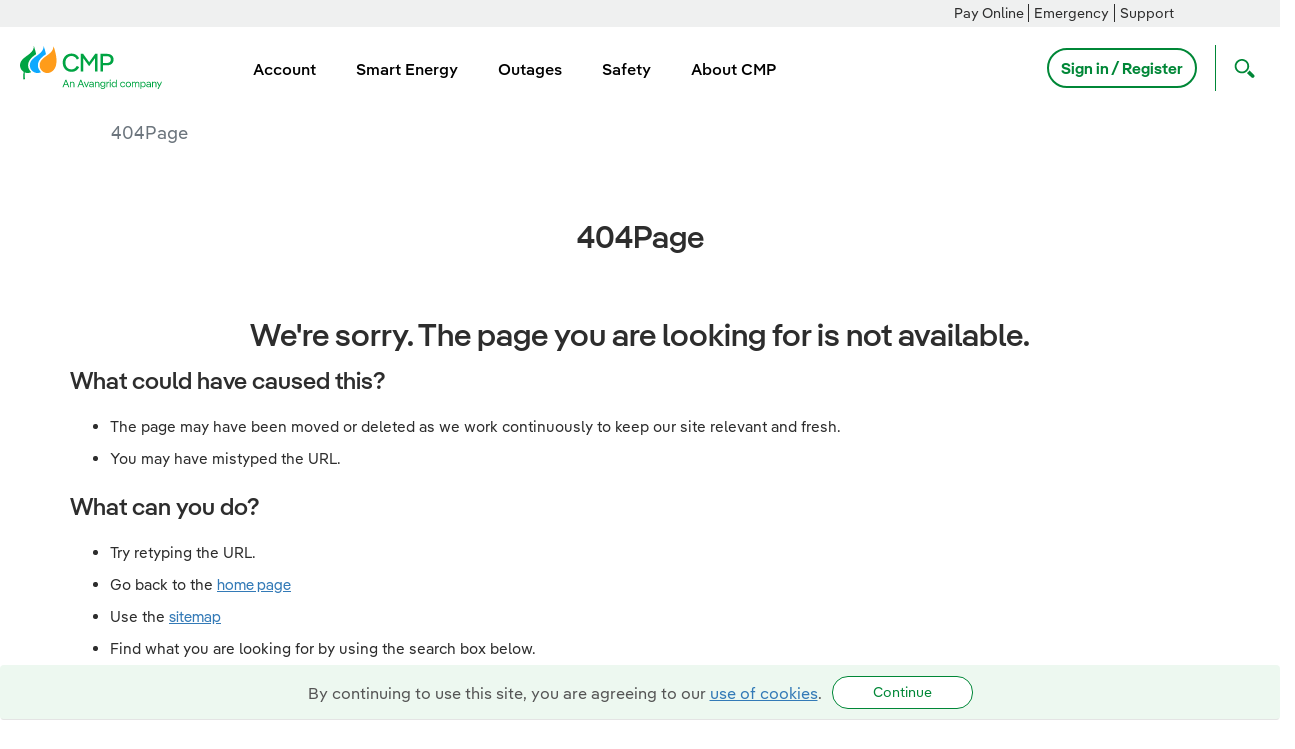

--- FILE ---
content_type: text/css;charset=UTF-8
request_url: https://www.cmpco.com/o/avangrid-theme/css/main.css?browserId=firefox&themeId=avangridtheme_WAR_avangridtheme&minifierType=css&languageId=en_US&t=1762274046000
body_size: 44022
content:
/*1761833562000*/
@charset "UTF-8";.loadingmask-message{background:transparent;border-width:0;display:block;height:1em;margin-left:auto;margin-right:auto;position:relative;text-align:left;width:1em}.loadingmask-message .loadingmask-message-content{-webkit-animation:loading-animation 1.2s infinite ease-out;animation:loading-animation 1.2s infinite ease-out;background:transparent;border-radius:50%;border-width:0;clear:both;color:transparent;height:1em;margin:0;overflow:hidden;padding:0;position:relative;transform:translateZ(0);width:1em}.logo{display:inline-block;line-height:1;vertical-align:middle}.portal-iframe #main-content{width:100%}.separator{border-top:1px solid #cdced9}.entry-status{border-left:4px solid transparent}span.alert{display:inline-block}.quick-access-nav{position:absolute;top:-1000px;width:100%;z-index:1000}.quick-access-nav a{background:#333;background:rgba(51,51,51,0.9);border:1px solid #fff;left:0;outline:0;padding:8px;position:absolute;right:0;text-align:center}.quick-access-nav a:focus{color:#fff;top:1000px}@media(max-width:991.98px){.responsive-table-horizontal{display:block;position:relative;width:100%}.responsive-table-horizontal:after{clear:both;content:"";display:block;font-size:0;height:0;visibility:hidden}.responsive-table-horizontal tbody{display:block;overflow-x:auto;position:relative;white-space:nowrap;width:auto}.responsive-table-horizontal tbody tr{display:inline-block;vertical-align:top}.responsive-table-horizontal tbody tr td{display:block;margin-bottom:20px}.responsive-table-horizontal tbody tr td:first-child{text-align:left}.responsive-table-horizontal thead{display:block;float:left;margin-right:10px}.responsive-table-horizontal thead:after{clear:both;content:"";display:block;font-size:0;height:0;visibility:hidden}.responsive-table-horizontal thead th{display:block;margin-bottom:20px;text-align:right}.responsive-table-horizontal thead th:first-child{text-align:right}}.important{font-weight:bold}.highlight{background:#ffc;font-weight:bold;margin:0 1px}.hide{display:none !important}.hide-accessible{border:0 !important;clip:rect(0 0 0 0) !important;height:1px !important;margin:-1px !important;overflow:hidden !important;padding:0 !important;position:absolute !important;position:absolute !important;white-space:nowrap !important;width:1px !important}.force-offset{display:block !important;position:absolute !important;visibility:hidden !important}.unselectable,.unselectable *{-moz-user-select:none;-ms-user-select:none;-webkit-user-select:none;user-select:none}.cke_toolbar.cke_toolbar__a11yhelpbtn .cke_toolgroup,.cke_toolbar.cke_toolbar__a11yhelpbtn .cke_toolgroup:hover{background:transparent}.cke_toolbar.cke_toolbar__a11yhelpbtn .cke_button:hover{background:transparent}.cke_toolbar.cke_toolbar__a11yhelpbtn .cke_button .cke_button_label:after{border-color:#a6a6a6;font-family:"Courier New",Courier,"Lucida Sans Typewriter","Lucida Typewriter",monospace}.lfr-asset-category-container .no-matches{color:#999}.lfr-asset-category-search-container{background-color:#d3dadd;border-bottom-color:#aeb8bc}.lfr-asset-category-list a.selected{background-color:#eee}.lfr-categories-selector-search-results-path{color:#575757;font-size:.9em;text-align:right;width:25%}.lfr-asset-column-actions-content{background-color:#d7f1ff}.lfr-asset-column-actions .lfr-asset-column-actions-content{border-color:#88c5d9}.lfr-asset-column-details .lfr-asset-categories{color:#7d7d7d}.lfr-asset-column-details .lfr-asset-categories .lfr-asset-category{color:#555}.lfr-asset-column-details .lfr-asset-description{color:#444;font-style:italic;-ms-hyphens:none;-webkit-hyphens:none;hyphens:none}.lfr-asset-column-details .lfr-asset-icon{border-right-color:#999;color:#999}.lfr-asset-column-details .lfr-asset-tags{color:#7d7d7d}.lfr-asset-column-details .lfr-asset-tags .tag{color:#555}.lfr-asset-panels .lfr-panel.lfr-extended,.lfr-asset-column-details .lfr-panel.lfr-extended{border-color:#ccc}.lfr-form-row{border-bottom-color:#ccc}.lfr-form-row:hover{border-bottom-color:#ccc}.lfr-form-row .handle-sort-vertical{background:url(../images/application/handle_sort_vertical.png) no-repeat 0 50%}.dropdown.open>.dropdown-menu,.overlay-content .open>.dropdown-menu{display:block}.dropdown-menu{border:1px solid rgba(0,0,0,0.15)}.dropdown-toggle:after{border-width:0;content:normal}.dropup .dropdown-toggle:after{border-width:0;content:normal}.dropdown>.dropdown-menu{position:absolute}.lfr-edit-layout-panel .taglib-form-navigator .button-holder{background-color:#fff}.form-control-inline{background-color:transparent;font-size:1.125rem;font-weight:700}.form-control-inline:not(:hover){border-color:transparent}.form-control-inline::-webkit-input-placeholder{color:#a7a9bc;font-style:italic}.form-control-inline::placeholder{color:#a7a9bc;font-style:italic}.form-inline label{display:inline-block}.definition-of-terms dt{color:#333;font-weight:normal;width:100%;word-break:break-word}@media(min-width:576px){.definition-of-terms dt{width:auto}}.lfr-code{background:#fff;border-color:#777;font-family:monospace}.lfr-code tr td.line-numbers{background:#fafafa}.lfr-code tr td.line-numbers:before{color:#aaa;text-shadow:1px 1px #fff}.popup-alert-notice .countdown-timer{font-size:1.1em;font-weight:bold}.lfr-token{background-color:#b3daef;border-color:#5fa8ff;color:#444;text-decoration:none}.lfr-token:hover{background-color:#d1e5ef}.lfr-token-primary{font-weight:bold}.lfr-token-primary,.lfr-token-primary:hover{background-color:#b3daef}.lfr-token-close:hover{text-decoration:none}.lfr-button{background:no-repeat 0 50%}.lfr-table>tbody>tr>th,.lfr-table>thead>tr>th,.lfr-table>tfoot>tr>th{font-weight:bold}.lfr-checkbox-preselected{opacity:.5}.lfr-header-row{border-bottom-color:#7b7b7b}.lfr-header-row .lfr-search-combobox{border-color:#5f5f5f}.openid-login input[type=text]{background:url(../images/common/openid.gif) no-repeat;background-color:#fff;background-position:0 50%;color:#000}.page-extra-settings .lfr-panel-titlebar .lfr-panel-title{font-size:1em}.lfr-pagination .lfr-pagination-controls li .lfr-pagination-link{color:#333;font-weight:normal}.lfr-panel.lfr-extended,.lfr-panel-container,.lfr-floating-container{border-color:#dedede #bfbfbf #bfbfbf #dedede}.lfr-panel-container,.lfr-floating-container{background:#fff}.lfr-panel-titlebar .lfr-panel-title{font-size:1.2em;font-weight:bold}.lfr-panel-titlebar .lfr-panel-button{background:url(../images/application/panel_header_toggler_close.png) no-repeat 0 0}.lfr-panel-titlebar .lfr-panel-button:hover{background-position:0 100%}.lfr-panel.lfr-collapsible .lfr-panel-titlebar{background:url(../images/arrows/05_down.png) no-repeat 2px 50%}.lfr-panel.lfr-collapsed .lfr-panel-titlebar{background-image:url(../images/arrows/05_right.png)}.lfr-panel.lfr-collapsed .lfr-panel-titlebar .lfr-panel-button{background-image:url(../images/application/panel_header_toggler_open.png)}.lfr-panel.lfr-extended .lfr-panel-titlebar{background:#d6d6d6 url(../images/application/panel_header.png) repeat-x 0 0;border-bottom-color:#cdcdcd}.lfr-panel-container .lfr-extended.lfr-collapsible .lfr-panel-titlebar{border-top-color:#cecece}.js .lfr-floating-trigger{background-image:url(../images/arrows/05_down.png);background-position:100% 50%;background-repeat:no-repeat;text-decoration:none}.lfr-panel-page .panel-page-content{border-left-color:#ccc}.lfr-panel-page .lfr-add-content h2{border-color:#ccc}.lfr-panel-page .lfr-add-content h2 span{background:#efefef}.lfr-panel-page .lfr-add-content .lfr-content-category h2{border-bottom-color:#ccc}.lfr-panel-page .lfr-add-content .lfr-content-category h2 span{background:0}.lfr-panel-content .paginator-container{background:#cfd2d5;border-bottom-color:#dcdee0;border-top-color:#dcdee0}.lfr-panel-content .paginator-page-container .paginator-page-link{background:0;border-color:#cfd2d5}.lfr-panel-content .paginator-page-container .paginator-page-link.paginator-current-page{background:#99a7b3 url(../images/application/current_page_hover_bg.png) repeat-x 0 0;border-color:#6b7785 #7c8994 #919fa9;color:#fff;font-weight:bold}.lfr-panel-content .paginator-page-container .paginator-page-link.paginator-current-page:hover{background:#5094d7 url(../images/application/current_page_bg.png) repeat-x 0 0;border-color:#31659c #396ea8 #4c8ccb}#portlet-set-properties fieldset fieldset legend{font-size:1.1em}.lfr-preview-file-content{border-bottom-color:#6d6d6e}.lfr-preview-file-image-current-column,.lfr-preview-file-video-current-column{background:url(../images/common/checkerboard.png)}.lfr-preview-file-toolbar{background:#333;opacity:.5}.lfr-preview-file-toolbar .icon-arrow-1-l{background:url(../images/document_library/preview_left.png) no-repeat 0 50%}.lfr-preview-file-toolbar .icon-arrow-1-r{background:url(../images/document_library/preview_right.png) no-repeat 0 50%}.lfr-preview-file-toolbar .icon-zoomin{background:url(../images/document_library/preview_zoom.png) no-repeat 0 50%}.lfr-preview-file-image-current-column:hover .lfr-preview-file-toolbar{opacity:1}.lfr-preview-file-info{background:#333;color:#fff;opacity:.5}.lfr-preview-file-info:hover{opacity:1}.lfr-preview-file-index{font-weight:bold}.lfr-preview-file-image-current{background:url(../images/aui/loading_indicator.gif) no-repeat 50% 50%}.lfr-preview-file-image img{background:url(../images/aui/loading_indicator.gif) no-repeat 50% 50%;border-color:#aeb8bc}.lfr-preview-file-image-selected img,.lfr-preview-file-image:hover img{border-color:#00a2ea}.lfr-preview-file-loading-indicator{background:#333;color:#fff}.lfr-preview-file-image-overlay-content{background:url(../images/common/checkerboard.png);border-color:#555}textarea.lfr-editor-textarea{font-family:monospace}.lfr-rich-editor.ace_editor{border-color:#a1a2a4}.lfr-plain-editor textarea,.lfr-rich-editor.ace_editor{font-family:"Monaco","Menlo","Droid Sans Mono","Courier New",monospace;font-size:12px}.sidebar-sm{font-size:.875rem}.sidebar-sm .sheet-subtitle{font-size:.75rem;margin-bottom:1rem}.sidebar-sm .form-group{margin-bottom:1rem}.sidebar-sm .form-control{border-radius:.1875rem;font-size:.875rem;height:2rem;line-height:1.5;min-height:auto;padding:.25rem .75rem}.sidebar-sm .form-control.form-control-tag-group{height:auto}.sidebar-sm .form-control.form-control-tag-group .form-control-inset{margin-bottom:0;margin-top:0}.sidebar-sm .form-control.form-control-tag-group .label{margin-bottom:0;margin-top:0;padding:0 .25rem}.sidebar-sm .form-control[type=file]{padding:0}.sidebar-sm select.form-control{padding-right:1.6rem}.sidebar-sm select.form-control:not([size]){height:2rem}.sidebar-sm .article-content-description .input-localized.input-localized-editor .input-group-item .wrapper .form-control{min-height:auto;padding:.285rem .75rem}.sidebar-sm .btn:not(.btn-unstyled){border-radius:.1875rem;font-size:.875rem;line-height:1.15;padding:.4375rem .75rem}.sidebar-sm .btn:not(.btn-unstyled).close{padding:.4375rem}.sidebar-sm .btn.btn-monospaced,.sidebar-sm .btn.btn-monospaced.btn-sm{height:2rem;padding:.1875rem 0;width:2rem}.sidebar-sm .btn.btn-monospaced.input-localized-trigger,.sidebar-sm .btn.btn-monospaced.btn-sm.input-localized-trigger{padding:0}.sidebar-sm .input-group-item .input-group-text{font-size:.875rem;height:2rem;min-width:2rem;padding-left:.75rem;padding-right:.75rem}.sidebar-sm .input-group-item .btn .btn-section{font-size:.5625rem}.sidebar-sm .list-group-item-flex{padding:.5rem .25rem}.sidebar-sm .list-group-item-flex .autofit-col{padding-left:.25rem;padding-right:.25rem}.lfr-spa-loading-bar{background:#2fa4f5}.lfr-tag-selector-popup label{border-bottom-color:#eee}.lfr-tag-selector-popup .no-matches{color:#999}.lfr-toolbar{background-color:#e5e4e8}.lfr-toolbar .lfr-button:focus{border-color:#000}.lfr-toolbar .lfr-button:hover{border-color:#ccc #777 #777}.lfr-toolbar .lfr-separator{border-left-color:#fff;border-right-color:#ccc;font-size:12px}.lfr-toolbar .lfr-button,.lfr-emoticon-container .lfr-button{border-color:#e5e4e8}.lfr-emoticon-container{background:#e5e4e8;border-color:#ccc}.lfr-translation-manager .lfr-translation-manager-available-translations .lfr-translation-manager-available-translations-links{line-height:1}.lfr-translation-manager .lfr-translation-manager-translation{text-decoration:none}.lfr-translation-manager .lfr-translation-manager-translation:hover{background-color:#d1e5ef}.lfr-translation-manager .lfr-translation-manager-translation.lfr-translation-manager-translation-editing{background-color:#598bec;border-color:#224fa8;color:#fff}.lfr-tree a{text-decoration:none}.tree-drag-helper{z-index:1035}.lfr-upload-container .upload-target{border-color:#ddd}.lfr-upload-container .upload-target h4 span{text-transform:lowercase}.lfr-upload-container .upload-target .drop-file-text{font-weight:normal}.lfr-upload-container a.browse-button{background-image:url(../images/common/add.png);background-repeat:no-repeat;color:white;font-size:1.2em;font-weight:bold;text-decoration:none}.lfr-upload-container a.clear-uploads{background-image:url(../images/common/remove.png);background-repeat:no-repeat}.lfr-upload-container a.cancel-uploads{background-image:url(../images/common/close.png);background-repeat:no-repeat}.lfr-upload-container .upload-list-info h4{font-size:1.3em}.lfr-upload-container .cancel-button{color:#869cad}.lfr-upload-container .delete-button{color:#869cad}.lfr-upload-container .file-added .success-message{font-weight:normal}.lfr-upload-container .upload-error{opacity:1}.lfr-upload-container .multiple-files .upload-error{background:#fdd url(../images/messages/error.png) no-repeat 5px 5px;border-color:#900;color:#900;font-weight:normal;margin-bottom:16px;padding:8px 8px 8px 24px}.lfr-upload-container .upload-complete .error-message,.lfr-upload-container .upload-complete .success-message{font-weight:bold}.lfr-upload-container .file-uploading{background-color:#ffc}.upload-drop-active .lfr-upload-container .upload-target{background-color:#ddedde;border-color:#7d7;border-style:dashed}.app-view-entry:hover .entry-thumbnail{border-color:#7abfdd}.app-view-entry.selected .entry-thumbnail{border-color:#057cb0}.app-view-entry.selected .entry-metadata dt,.app-view-entry.selected .entry-metadata dd,.app-view-entry.selected .entry-metadata .entry-categories,.app-view-entry.selected .entry-metadata .entry-tags,.app-view-entry.selected .entry-metadata .entry-description{color:#f0f0f0}.app-view-entry .entry-title{font-weight:bold}.app-view-entry .entry-link{text-decoration:none}.app-view-entry .entry-metadata dt,.app-view-entry .entry-metadata dd,.app-view-entry .entry-metadata .entry-categories,.app-view-entry .entry-metadata .entry-tags,.app-view-entry .entry-metadata .entry-description{color:#333;word-wrap:break-word}.app-view-entry .entry-metadata .entry-categories .taglib-asset-categories-summary{font-weight:bold}.app-view-entry .entry-metadata .entry-categories .taglib-asset-categories-summary .asset-category{font-weight:normal}.app-view-entry.selected,.app-view-entry.selected:hover{background-color:#00a2ea}.app-view-entry.selected a,.app-view-entry.selected a:focus,.app-view-entry.selected a:hover{color:#fff}.app-view-entry.selected a .lfr-icon-menu-arrow{color:#333}.app-view-entry.active-area,.app-view-entry.active-area.hover,.app-view-entry.active-area td{background-color:#5ad300}.app-view-entry:hover,.app-view-entry.hover{background-color:#d3e8f1}.app-view-entry a.entry-link:hover{text-decoration:none}.app-view-entry a.entry-link:hover .entry-metadata .entry-title .entry-title-text{text-decoration:underline}.app-view-search-entry-taglib .entry-discussion a,.app-view-search-entry-taglib .entry-attachment a{text-decoration:none}.app-view-search-entry-taglib .entry-discussion:hover,.app-view-search-entry-taglib .entry-attachment:hover{background-color:#d3e8f1}.app-view-search-entry-taglib .entry-folder{color:#999}.app-view-search-entry-taglib .entry-link .entry-thumbnail-image{color:#000;text-decoration:none}.app-view-search-entry-taglib.alt{background-color:#edf0f3}.app-view-search-entry-taglib.search{background-color:#fff}.app-view-search-entry-taglib.search.alt{background-color:#e2e5e8}.app-view-taglib .display-style .icon{background-image:url(../images/application/layouts.png);background-repeat:no-repeat}.app-view-taglib .icon-display-descriptive{background-position:-32px 0}.app-view-taglib .icon-display-icon{background-position:-16px 0}.app-view-taglib .icon-display-list{background-position:0 0}.app-view-taglib .state-active .icon-display-descriptive{background-position:-32px 100%}.app-view-taglib .state-active .icon-display-icon{background-position:-16px 100%}@media(max-width:767.98px){.navbar .nav-display-style-buttons .display-style-buttons>.dropdown>.dropdown-menu{background-color:transparent;box-shadow:none}}.navbar .nav-display-style-buttons .display-style-buttons-container .dropdown-toggle .caret{border-bottom-color:#333;border-top-color:#333}.taglib-asset-metadata .metadata-entry-label{font-weight:normal}.taglib-asset-metadata .metadata-author{font-weight:bold}.taglib-asset-metadata .metadata-entry{color:#999}.taglib-asset-metadata .metadata-author .asset-user-info .user-info{color:#009ae5;font-size:14px;line-height:14px}.taglib-asset-metadata .metadata-author .asset-user-info .date-info{color:#8c8c8c;font-size:13px}.taglib-calendar table{border-color:#999}.taglib-calendar tr th,.taglib-calendar tr td{border-bottom-color:#999}.taglib-calendar tr.portlet-section-header th,.taglib-calendar tr td{border-color:#999}.taglib-calendar a:hover,.taglib-calendar a:focus{background-color:#ccc}.taglib-calendar .calendar-inactive{color:#999}.taglib-calendar .has-events a span{background:url(../images/calendar/event_indicator.png) no-repeat 50% 95%}.taglib-calendar .has-events.calendar-current-day a span{background-image:url(../images/calendar/event_indicator_current.png)}.taglib-diff-addedline,#taglib-diff-results ins{background:#e6ffe6}.taglib-diff-context{background:#eee}.taglib-diff-deletedline,#taglib-diff-results del{background:#ffe6e6}.taglib-diff-html div.diff-removed-image{background:#fdc6c6 url(../images/diff/minus.png)}.taglib-diff-html div.diff-added-image{background:#cfc url(../images/diff/plus.png) no-repeat}.taglib-diff-html div.diff-removed-image,.taglib-diff-html div.diff-added-image{opacity:.55}.taglib-diff-html span.diff-html-added{background-color:#cfc;font-size:1em}.taglib-diff-html span.diff-html-added img{border-color:#cfc}.taglib-diff-html span.diff-html-changed{background:url(../images/diff/underline.png) bottom repeat-x}.taglib-diff-html span.diff-html-changed img{border-color:#009}.taglib-diff-html span.diff-html-removed{background-color:#fdc6c6;font-size:1em;text-decoration:line-through}.taglib-diff-html span.diff-html-removed img{border-color:#fdc6c6}.diff-version-comparator .taglib-diff-html .diff-html-changed{background-image:none;border-bottom-color:#009ae5}.diff-version-comparator .taglib-diff-html .diff-html-changed img{border-color:#009ae5}.diff-version-comparator .diff-target-selector{border-left-color:#e5e5e5}.diff-version-comparator .diff-version-filter{background-color:#f9f9f9}.taglib-discussion .lfr-discussion .lfr-discussion-form-edit .alloy-editor-placeholder{border-left-color:#dbdde1}@media(min-width:576px){.taglib-discussion .lfr-discussion-details .taglib-user-display{word-wrap:break-word}}.taglib-discussion .lfr-discussion-details .taglib-user-display .user-details .user-name{font-weight:bold;text-decoration:none}.taglib-discussion .lfr-discussion-details .taglib-user-display .user-details .user-name:hover{text-decoration:underline}.taglib-discussion .lfr-discussion-details .taglib-user-display .user-profile-image .avatar{background-size:50px}.taglib-discussion .lfr-discussion-actions li a,.taglib-discussion .lfr-discussion-actions li a span{text-decoration:none}.taglib-discussion .lfr-discussion-actions li a:hover span,.taglib-discussion .lfr-discussion-actions li a:focus span{text-decoration:underline}.taglib-discussion .lfr-discussion-form-container .lfr-discussion-form{background:#ddd;border-radius:4px}.taglib-discussion .lfr-discussion-form-container .lfr-discussion-form .taglib-user-display .user-profile-image .avatar{background-size:40px}.lfr-discussion-reply.popover .lfr-discussion-reply-user-name{font-weight:bold}.drop-zone.drop-enabled:not(.no-border){outline-color:rgba(176,180,187,0.5)}.drop-here-info .drop-icons span:nth-of-type(1),.drop-here-info .drop-icons span:nth-of-type(3){background:#e8e6e8;color:#a5a6ac}.drop-here-info .drop-icons span:nth-of-type(2){background:#00c2ff;color:#fff}.drop-here-info .drop-text{color:#fff}.drop-active .drop-here-info{background-color:rgba(0,0,0,0.6);z-index:100}.lfr-ddm-field-group{margin-bottom:20px}.lfr-ddm-field-group-inline{display:inline-block;vertical-align:bottom}.taglib-form-navigator>.form-steps>ul.form-navigator.list-group{background:transparent}.taglib-form-navigator>.form-steps>ul.form-navigator.list-group .tab.active{background:transparent;opacity:1}.taglib-form-navigator>.form-steps>ul.form-navigator.list-group .tab.active .tab-label:hover,.taglib-form-navigator>.form-steps>ul.form-navigator.list-group .tab.active .tab-label:focus{background:transparent}.taglib-form-navigator>.form-steps>ul.form-navigator.list-group .tab.active .tab-label .message{color:#000;opacity:.7}.taglib-form-navigator>.form-steps>ul.form-navigator.list-group .tab.active .tab-label .number{background:#333;font-size:18px;opacity:1}.taglib-form-navigator>.form-steps>ul.form-navigator.list-group .tab.active .tab-label .tab-icon{color:#333}.taglib-form-navigator>.form-steps>ul.form-navigator.list-group .tab .tab-label{background:transparent;outline:0}.taglib-form-navigator>.form-steps>ul.form-navigator.list-group .tab .tab-label:hover,.taglib-form-navigator>.form-steps>ul.form-navigator.list-group .tab .tab-label:focus{text-decoration:none}.taglib-form-navigator>.form-steps>ul.form-navigator.list-group .tab .tab-label:hover .number,.taglib-form-navigator>.form-steps>ul.form-navigator.list-group .tab .tab-label:focus .number{opacity:1}.taglib-form-navigator>.form-steps>ul.form-navigator.list-group .tab .tab-label .number{background:#ccc;color:#fff;font-size:14px;font-weight:bold;opacity:.6;text-decoration:none}.taglib-form-navigator>.form-steps>ul.form-navigator.list-group .tab .tab-label .message{color:#000;font-size:12px}.taglib-header{border-bottom-color:#c8c9ca;color:#555}.taglib-header .header-back-to a{font-weight:bold;text-decoration:none}a.taglib-icon,a.taglib-icon:focus,a.taglib-icon:hover{text-decoration:none}a.taglib-icon:focus .taglib-text,a.taglib-icon:hover .taglib-text{text-decoration:underline}a.taglib-icon.btn:focus .taglib-text,a.taglib-icon.btn:hover .taglib-text{text-decoration:none}.taglib-icon[lang]>img{vertical-align:baseline;width:16px}.taglib-icon-label{margin-left:12px}.icon-monospaced,.icon-monospaced[class^=icon-],.icon-monospaced[class*=" icon-"]{color:inherit;display:inline-block;height:2rem;line-height:34px;text-align:center;width:2rem}.icon-monospaced.lexicon-icon{padding:8px}.btn-monospaced>.icon-monospaced:not(.lexicon-icon){padding:0}.input-localized .palette-item-inner .lfr-input-localized-flag{font-size:16px;opacity:.5}.input-localized.input-localized-focused .palette-item-inner .lfr-input-localized-flag{opacity:1}.input-localized .palette-item-inner{border-color:#666}.input-localized .palette-item,.input-localized .palette-item-inner,.input-localized .palette-item-hover,.input-localized .palette-item-hover .palette-item-inner{border-color:transparent}.input-localized .lfr-input-localized .lfr-input-localized-state{background:#ddd}.input-localized .lfr-input-localized .lfr-input-localized-state.lfr-input-localized-state-error{background:#ff0047}.input-localized .palette-item-selected .lfr-input-localized-state{background:#27c1f2}.taglib-move-boxes .choice-selector label{background:#ebf1f9;border-bottom-color:#8db2f3}.taglib-move-boxes .sortable-container .move-option{background-color:transparent}.taglib-move-boxes .sortable-container .move-option.move-option-dragging{background-color:#fafafa}.taglib-move-boxes .sortable-container .move-option .handle{color:#999}.taglib-image-selector .change-image-controls{background:#fff}.taglib-image-selector .selection-status{background:#fff;opacity:0;z-index:-1}.taglib-image-selector .progress-wrapper .progressbar{background:#b0b4bb;opacity:.7}.taglib-image-selector.check-active .selection-status{opacity:1;z-index:0}.taglib-image-selector.drop-active{outline-width:0}.taglib-image-selector.drop-active .browse-image-controls{opacity:0}.taglib-image-selector.drop-active .selection-status{opacity:0}.taglib-image-selector.drop-active .image-wrapper{opacity:.15}.taglib-image-selector.drop-active .error-wrapper{opacity:0}.taglib-image-selector.progress-active .image-wrapper{opacity:.15}.taglib-image-selector.progress-active .browse-image-controls{opacity:0}.taglib-image-selector.progress-active .drop-here-info{opacity:0}.taglib-image-selector.progress-active .selection-status{opacity:0}.portal-popup{background-color:#fff}.portlet-item-selector .management-bar{border-bottom-color:#e7e7ed}.item-selector .card-row>.autofit-col-expand{padding-top:4px}.item-selector .drop-zone{background-color:#f1f2f5;margin-top:1rem}.item-selector .input-file{height:.1px;opacity:0;overflow:hidden;position:absolute;width:.1px;z-index:-1}.item-selector .input-file+label{position:relative}.item-selector .input-file+label::before{border-radius:4px;bottom:-2px;content:"";display:block;left:-2px;position:absolute;right:-2px;top:-2px;transition:box-shadow .15s ease-in-out}.item-selector .input-file:focus+label::before{box-shadow:0 0 0 2px #fff,0 0 0 4px #80acff}.lfr-tree-display-page .tree-node .tree-node-over .tree-label{text-decoration:none}.lfr-tree-display-page .tree-label{cursor:default}.lfr-tree-display-page .tree-label a{color:black}.lfr-tree-display-page .tree-label .layout-page-invalid{color:#aaa;font-style:italic}.lfr-tree-display-page .tree-label .layout-page-invalid:hover{cursor:default;text-decoration:none}.lfr-tree-radio.lfr-tree-root-node-hidden .lfr-root-node+.tree-container{margin-left:0}.lfr-map{border-color:#ccc}.lfr-map .search-controls{font-size:15px}.navbar .navbar-search{background-color:#f3f3f3}@media(min-width:576px){.navbar .navbar-search{background-color:transparent}}.taglib-portlet-preview.show-borders{border-color:#828f95}.taglib-portlet-preview.show-borders .title{background-color:#d3dadd;font-size:1.4em;font-weight:bold}.lfr-search-container-wrapper.lfr-search-container-fixed-first-column{position:relative}@media(min-width:576px){.lfr-search-container-wrapper.lfr-search-container-fixed-first-column .table-responsive{margin-left:375px;width:auto}}.lfr-search-container-wrapper.lfr-search-container-fixed-first-column .table-responsive .table{position:static}.lfr-search-container-wrapper.lfr-search-container-fixed-first-column .table-responsive .table .lfr-search-iterator-fixed-header{left:12px;position:fixed;right:12px;top:-1px;z-index:1020}.lfr-search-container-wrapper.lfr-search-container-fixed-first-column .table-responsive .table .lfr-search-iterator-fixed-header>th{display:block;padding:0}.lfr-search-container-wrapper.lfr-search-container-fixed-first-column .table-responsive .table .lfr-search-iterator-fixed-header>th .lfr-search-iterator-fixed-header-inner-wrapper{overflow-x:hidden}@media(min-width:576px){.lfr-search-container-wrapper.lfr-search-container-fixed-first-column .table-responsive .table .lfr-search-iterator-fixed-header>th .lfr-search-iterator-fixed-header-inner-wrapper{margin-left:375px}}.lfr-search-container-wrapper.lfr-search-container-fixed-first-column .table-responsive .table .lfr-search-iterator-fixed-header>th .lfr-search-iterator-fixed-header-inner-wrapper table{border-collapse:collapse;width:100%}.lfr-search-container-wrapper.lfr-search-container-fixed-first-column .table-responsive .table .lfr-search-iterator-fixed-header>th .lfr-search-iterator-fixed-header-inner-wrapper table th{border-radius:0}.lfr-search-container-wrapper.lfr-search-container-fixed-first-column .table-responsive .table td,.lfr-search-container-wrapper.lfr-search-container-fixed-first-column .table-responsive .table th{width:auto}@media(min-width:576px){.lfr-search-container-wrapper.lfr-search-container-fixed-first-column .table-responsive .table td:first-child,.lfr-search-container-wrapper.lfr-search-container-fixed-first-column .table-responsive .table th:first-child{left:0;position:absolute;right:15px}}.lfr-search-container-wrapper.lfr-search-container-fixed-first-column .table-responsive .table th{height:auto}.lfr-search-container-wrapper a:not(.component-action){color:#343a40}.lfr-search-container-wrapper .lfr-icon-menu>.dropdown-toggle{color:#6c757d}.lfr-search-container-wrapper .lfr-icon-menu>.dropdown-toggle:active,.lfr-search-container-wrapper .lfr-icon-menu>.dropdown-toggle:focus,.lfr-search-container-wrapper .lfr-icon-menu>.dropdown-toggle:hover{background-color:#f7f8f9;border-radius:4px;color:#343a40}.lfr-search-container-wrapper .lfr-search-container-list .list-group:last-child .list-group-item:nth-last-child(2){border-bottom-left-radius:.25rem;border-bottom-right-radius:.25rem}.lfr-search-container-wrapper .lfr-search-container-list+.taglib-search-iterator-page-iterator-bottom{margin-top:20px}.lfr-search-container-wrapper .list-group{margin-bottom:0}.lfr-search-container-wrapper .list-group+.list-group .list-group-header:first-child,.lfr-search-container-wrapper .list-group+.list-group .list-group-item:first-child{border-top-left-radius:0;border-top-right-radius:0}.lfr-search-container-wrapper .list-group .list-group-item h4{font-size:.875rem;line-height:1.5;margin-bottom:0}.lfr-search-container-wrapper .list-group .list-group-item h5,.lfr-search-container-wrapper .list-group .list-group-item h6,.lfr-search-container-wrapper .list-group .list-group-item .h5,.lfr-search-container-wrapper .list-group .list-group-item .h6{font-size:.875rem;font-weight:400;line-height:1.5;margin-bottom:0}.lfr-search-container-wrapper .list-group .list-group-item span+h2.h5{font-weight:600}.lfr-search-container-wrapper .list-group .list-group-item h6+h5{font-weight:600}.lfr-search-container-wrapper .table-list tbody tr:nth-last-child(2) td:first-child,.lfr-search-container-wrapper .table-list tbody tr:nth-last-child(2) th:first-child{border-bottom-left-radius:.25rem}.lfr-search-container-wrapper .table-list tbody tr:nth-last-child(2) td:last-child,.lfr-search-container-wrapper .table-list tbody tr:nth-last-child(2) th:last-child{border-bottom-right-radius:.25rem}.lfr-asset-type-column,.lfr-author-column,.lfr-city-column,.lfr-country-column,.lfr-email-address-column,.lfr-job-title-column,.lfr-region-column,.lfr-removed-by-column,.lfr-replier-column,.lfr-scope-column,.lfr-screen-name-column,.lfr-type-column,.lfr-user-column,.lfr-users-column{word-wrap:break-word}@media(min-width:576px){.lfr-asset-type-column,.lfr-author-column,.lfr-city-column,.lfr-country-column,.lfr-email-address-column,.lfr-job-title-column,.lfr-region-column,.lfr-removed-by-column,.lfr-replier-column,.lfr-scope-column,.lfr-screen-name-column,.lfr-type-column,.lfr-user-column,.lfr-users-column{max-width:125px;min-width:100px}}.lfr-completion-date-column,.lfr-create-date-column,.lfr-date-column,.lfr-display-date-column,.lfr-expiration-date-column,.lfr-last-post-date-column,.lfr-modified-date-column,.lfr-removed-date-column,.lfr-reply-date-column,.lfr-revision-column,.lfr-size-column{white-space:nowrap}.lfr-description-column,.lfr-role-column{max-width:375px;min-width:375px}.lfr-email-address-column,.lfr-name-column,.lfr-parent-organization-column,.lfr-screen-name-column,.lfr-title-column,.lfr-url-column,.lfr-wiki-column{max-width:200px;min-width:200px}.lfr-email-column,.lfr-mobile-column,.lfr-website-column{min-width:100px}@media(min-width:576px){.lfr-email-column,.lfr-mobile-column,.lfr-website-column{min-width:115px}}.lfr-email-column .checkbox-container .form-group,.lfr-mobile-column .checkbox-container .form-group,.lfr-website-column .checkbox-container .form-group{margin-bottom:0}.taglib-search-toggle .toggle-advanced{color:inherit}.taglib-search-toggle .toggle-advanced,.taglib-search-toggle .toggle-advanced:hover,.taglib-search-toggle .toggle-advanced:focus{text-decoration:none}.taglib-search-toggle-advanced-wrapper .taglib-search-toggle-advanced{background-color:#fcfcfc;border-color:#ddd}.taglib-search-toggle-advanced-wrapper .taglib-search-toggle-advanced .btn.close{margin-right:5px}.taglib-search-toggle-advanced-wrapper .taglib-search-toggle-advanced .taglib-search-toggle-advanced-content{position:relative}.taglib-search-toggle-advanced-wrapper .taglib-search-toggle-advanced .taglib-search-toggle-advanced-content .match-fields{margin-bottom:0}.taglib-search-toggle-advanced-wrapper .taglib-search-toggle-advanced .taglib-search-toggle-advanced-content .match-fields-legend{color:#999;font-size:13px}.taglib-social-activities .day-separator{border-bottom-color:#ccc}.taglib-social-bookmarks a.social-bookmark-link{background-repeat:no-repeat}.taglib-user-display a .user-name{text-decoration:underline}.taglib-user-display .avatar{background:no-repeat center;background-size:60px}.taglib-user-display .avatar.author:after{background:rgba(50,168,230,0.5)}.taglib-user-display .user-name{font-size:1.1em;font-weight:bold}.taglib-webdav.visible{background:#f0f5f7}.taglib-webdav table{border-color:#828f95}.taglib-workflow-status .workflow-id,.taglib-workflow-status .workflow-version,.taglib-workflow-status .workflow-status{color:#999}.btn-account-selector{align-items:center;display:grid;gap:12px;grid-template-columns:auto min-content;height:70px;width:300px}.btn-account-selector.account-selected{grid-template-columns:min-content minmax(0,1fr) min-content}.btn-account-selector .current-info-container{text-align:left}.btn-account-selector .no-account-selected-placeholder{margin:0;text-align:left}.dropdown-menu.account-selector-dropdown-menu{max-width:300px;min-width:300px}.aspect-ratio.aspect-ratio-8-to-3{padding-bottom:37.5%}.lfr-autocomplete-input-list .yui3-aclist-list{margin:0}.liferay-autocomplete-input-mirror{left:-9999px;overflow-x:hidden;overflow-y:auto;position:absolute;top:-9999px;visibility:hidden;white-space:pre-wrap;word-wrap:break-word}.card-tab-group .card-tab:nth-child(n+2){border-left:4px solid #65b6f0;padding-left:20px}.card-tab-group .card-tab:nth-child(n+2) .card-tab{border-left:4px solid #93ccf5;padding-left:20px}.card-tab-group .card-tab:nth-child(n+2) .card-tab .card-tab{border-left-color:#c2e2f9}.card-tab-group .card-tab:nth-child(n+2) .card-tab .card-tab .card-tab{border-left-width:0;padding-left:0}.hsv-palette .hsv-view-container .hsv-label-value-hex .hsv-value{width:95px}.hsv-palette .hsv-view-container .hsv-value{width:56px}.yui3-color-picker-popover .palette-container{border-collapse:separate}.portal-popup .hsv-palette-modal.modal-dialog{bottom:0 !important;left:0 !important;margin:0;max-width:none;right:0 !important;top:0 !important;width:100%}@media(min-width:768px){.portal-popup .hsv-palette-modal.modal-dialog{bottom:auto !important;height:100%;left:50% !important;max-height:375px;max-width:650px;right:auto !important;top:50% !important;transform:translate(-50%,-50%)}}.portal-popup .hsv-palette-modal.modal-dialog>.hsv-palette-modal-content{bottom:0;left:0;overflow:visible;position:absolute;right:0;top:0}@media(max-width:767.98px){.portal-popup .hsv-palette-modal.modal-dialog>.hsv-palette-modal-content{border-radius:0;border-width:0}}@media(max-width:767.98px){.portal-popup .hsv-palette-modal.modal-dialog .modal-body{padding:1rem}}.portal-popup .hsv-palette-modal.modal-dialog .hsv-default-size.hsv-container{width:100%}.portal-popup .hsv-palette-modal.modal-dialog .hsv-image-container{margin:0}.dialog-bd{min-height:30px}.dialog-content{border:1px solid #c8c9ca;padding:5px}.portal-popup .sheet>.lfr-nav{margin-top:-24px}.portal-popup .contacts-portlet .portlet-configuration-container .form{position:static}.portal-popup .lfr-form-content{padding:24px 12px}.portal-popup .portlet-body,.portal-popup .portlet-boundary,.portal-popup .portlet-column,.portal-popup .portlet-layout{height:100%}.portal-popup .portlet-column{position:static}.portal-popup .dialog-body>.container-fluid-max-xl,.portal-popup .dialog-body .container-view,.portal-popup .export-dialog-tree>.container-fluid-max-xl,.portal-popup .export-dialog-tree .container-view,.portal-popup .lfr-dynamic-uploader>.container-fluid-max-xl,.portal-popup .lfr-dynamic-uploader .container-view,.portal-popup .lfr-form-content>.container-fluid-max-xl,.portal-popup .lfr-form-content .container-view,.portal-popup .portlet-configuration-body-content>.container-fluid-max-xl,.portal-popup .portlet-configuration-body-content .container-view,.portal-popup .process-list>.container-fluid-max-xl,.portal-popup .process-list .container-view,.portal-popup .roles-selector-body>.container-fluid-max-xl,.portal-popup .roles-selector-body .container-view{padding-top:20px}.portal-popup .dialog-body>.container-fluid-max-xl .nav-tabs-underline,.portal-popup .dialog-body .container-view .nav-tabs-underline,.portal-popup .export-dialog-tree>.container-fluid-max-xl .nav-tabs-underline,.portal-popup .export-dialog-tree .container-view .nav-tabs-underline,.portal-popup .lfr-dynamic-uploader>.container-fluid-max-xl .nav-tabs-underline,.portal-popup .lfr-dynamic-uploader .container-view .nav-tabs-underline,.portal-popup .lfr-form-content>.container-fluid-max-xl .nav-tabs-underline,.portal-popup .lfr-form-content .container-view .nav-tabs-underline,.portal-popup .portlet-configuration-body-content>.container-fluid-max-xl .nav-tabs-underline,.portal-popup .portlet-configuration-body-content .container-view .nav-tabs-underline,.portal-popup .process-list>.container-fluid-max-xl .nav-tabs-underline,.portal-popup .process-list .container-view .nav-tabs-underline,.portal-popup .roles-selector-body>.container-fluid-max-xl .nav-tabs-underline,.portal-popup .roles-selector-body .container-view .nav-tabs-underline{margin-left:-15px;margin-right:-15px;margin-top:-20px}.portal-popup .dialog-body>.lfr-nav+.container-fluid-max-xl,.portal-popup .export-dialog-tree>.lfr-nav+.container-fluid-max-xl,.portal-popup .lfr-dynamic-uploader>.lfr-nav+.container-fluid-max-xl,.portal-popup .lfr-form-content>.lfr-nav+.container-fluid-max-xl,.portal-popup .portlet-configuration-body-content>.lfr-nav+.container-fluid-max-xl,.portal-popup .process-list>.lfr-nav+.container-fluid-max-xl,.portal-popup .roles-selector-body>.lfr-nav+.container-fluid-max-xl{padding-top:0}.portal-popup .login-container{padding:1rem}.portal-popup .management-bar-default{border-left-width:0;border-radius:0;border-right-width:0;border-top-width:0;margin-bottom:0}.portal-popup .navbar ~ .portlet-configuration-setup,.portal-popup .portlet-export-import-container{height:calc(100% - 48px);position:relative}@media(min-width:576px){.portal-popup .navbar ~ .portlet-configuration-setup,.portal-popup .portlet-export-import-container{height:calc(100% - 48px)}}.portal-popup .panel-group .panel{border-left-width:0;border-radius:0;border-right-width:0}.portal-popup .panel-group .panel+.panel{border-top-width:0;margin-top:0}.portal-popup .panel-heading{border-top-left-radius:0;border-top-right-radius:0}.portal-popup .portlet-configuration-setup .lfr-nav{margin-left:auto;margin-right:auto;max-width:1280px;padding-left:3px;padding-right:3px}@media(min-width:576px){.portal-popup .portlet-configuration-setup .lfr-nav{padding-left:8px;padding-right:8px}}.portal-popup .lfr-dynamic-uploader,.portal-popup .process-list{bottom:0;display:block;left:0;overflow:auto;position:absolute;right:0;top:48px;-webkit-overflow-scrolling:touch}@media(min-width:576px){.portal-popup .lfr-dynamic-uploader,.portal-popup .process-list{top:48px}}.portal-popup .portlet-export-import-publish-processes{top:0}.portal-popup .dialog-footer{background-color:#fff;border-top:1px solid #dee2e6;bottom:0;display:flex;flex-direction:row-reverse;left:0;margin:0;padding:10px 24px;width:100%;z-index:1020}@media(min-width:768px){.portal-popup .dialog-footer{position:fixed}}.portal-popup .dialog-footer .btn{margin-left:1rem;margin-right:0}@media(min-width:768px){.portal-popup .dialog-body:not(:last-child),.portal-popup .lfr-dynamic-uploader:not(:last-child),.portal-popup .lfr-form-content:not(:last-child),.portal-popup .portlet-configuration-body-content:not(:last-child),.portal-popup .roles-selector-body:not(:last-child){padding-bottom:60px}}.portal-popup .lfr-dynamic-uploader.hide-dialog-footer{bottom:0}.portal-popup .lfr-dynamic-uploader.hide-dialog-footer+.dialog-footer{display:none}.portal-popup .portlet-configuration-edit-permissions .portlet-configuration-body-content{display:flex;flex-direction:column;overflow:visible}.portal-popup .portlet-configuration-edit-permissions .portlet-configuration-body-content>form{flex-grow:1;max-width:none;overflow:auto}.portal-popup .portlet-configuration-edit-templates .portlet-configuration-body-content{bottom:0}.portlet-layout.dragging{border-collapse:separate}.drop-area{background-color:#d3dadd}.active-area{background:#ffc}.portlet-boundary.yui3-dd-dragging{opacity:.6}.portlet-boundary.yui3-dd-dragging .portlet{border:2px dashed #ccc}.sortable-layout-proxy{opacity:1}.sortable-layout-proxy .portlet-topper{background-image:none}.proxy{cursor:move;opacity:.65;position:absolute}.proxy.generic-portlet{height:200px;width:300px}.proxy.generic-portlet .portlet-title{padding:10px}.proxy.not-intersecting .forbidden-action{background:url(../images/application/forbidden_action.png) no-repeat;display:block;height:32px;position:absolute;right:-15px;top:-15px;width:32px}.resizable-proxy{border:1px dashed #828f95;position:absolute;visibility:hidden}.sortable-proxy{background:#727c81;margin-top:1px}.sortable-layout-drag-target-indicator{margin:2px 0}.yui3-dd-proxy{z-index:1110 !important}.lfr-editable{outline:1px dashed #68bb30;outline-offset:2px;position:relative}.lfr-editable:after{background:#68bb30 url(../images/common/edit_white.png) no-repeat 50%;content:"";display:block;height:20px;position:absolute;right:5px;top:5px;width:30px}.lfr-editable:focus:after{display:none}.lfr-editable:focus:hover{background-color:transparent}.lfr-editable:hover{background-color:rgba(255,255,255,0.3);outline-color:#519226}.lfr-editable:hover:after{background-color:#519226}.lfr-editable-notice-close{margin-left:1em}.lfr-portlet-title-editable{margin-top:0;z-index:9999}.lfr-portlet-title-editable .lfr-portlet-title-editable-content{padding:0}.lfr-portlet-title-editable .lfr-portlet-title-editable-content .field-input{margin-bottom:0}.lfr-portlet-title-editable .lfr-portlet-title-editable-content .textfield-label{display:none}.lfr-portlet-title-editable .lfr-portlet-title-editable-content .btn-toolbar-content{display:inline-block;vertical-align:bottom}.lfr-portlet-title-editable .lfr-portlet-title-editable-content .btn-group{margin-top:0}.lfr-portlet-title-editable .lfr-portlet-title-editable-content .btn{display:inline-block;float:none;margin-top:0;width:auto}.alloy-editor-container .alloy-editor{outline:0}.alloy-editor-container .alloy-editor.alloy-editor-placeholder{color:#2b4259}.alloy-editor-container .alloy-editor.alloy-editor-placeholder.ae-placeholder:not(:focus){border-left-color:#dbdde1;color:#b0b4bb}.alloy-editor-container .alloy-editor.alloy-editor-placeholder.readonly{color:#ccc}.alloy-editor-container .alloy-editor-icon{color:#869cad}.has-error .alloy-editor-container .alloy-editor.alloy-editor-placeholder.ae-placeholder:not(:focus){border-left-color:#c67}.cke_editable_inline a{cursor:pointer}.cke_panel.cke_combopanel{width:220px}.cke_panel_block .cke_panel_grouptitle{font-size:20px;line-height:20px;margin-top:0}.cke_panel_block .cke_panel_list{margin-left:0}.cke_panel_block .cke_panel_list .cke_panel_listItem{line-height:initial}.cke_panel_block .cke_panel_list .cke_panel_listItem a:hover{text-decoration:none}.cke_show_border{width:500px}.cke_show_border td{height:15px}.html-editor.portlet-message-boards{-ms-hyphens:none;-webkit-hyphens:none;hyphens:none;word-wrap:break-word}.html-editor.portlet-message-boards blockquote{background:#eef0f2 url(../images/message_boards/quoteleft.png) no-repeat 5px 5px;border:1px solid #777;padding:5px 45px}.html-editor.portlet-message-boards blockquote:after{background:url(../images/message_boards/quoteright.png) no-repeat 50%;content:"";display:block;float:right;height:24px;margin-right:-35px;margin-top:-25px;width:31px;z-index:999}.html-editor.portlet-message-boards blockquote cite{display:block;font-weight:bold}.html-editor.portlet-message-boards pre{background:#f9f9f9;border:1px solid #777;padding:.5em}.lfr-source-editor{border-color:#ccc}.lfr-source-editor .lfr-source-editor-toolbar li>.btn{background-color:#fff;border:transparent;color:#717383;outline:0}.lfr-source-editor .lfr-source-editor-code{background-color:#fff;color:#2b4259}.lfr-source-editor .lfr-source-editor-code .ace_gutter{background-color:#ededef;color:#868896;overflow:hidden}.lfr-source-editor .lfr-source-editor-code .ace_gutter .ace_fold-widget{font-family:fontawesome-alloy;text-align:center;vertical-align:middle}.lfr-source-editor .lfr-source-editor-code .ace_gutter .ace_fold-widget.ace_open,.lfr-source-editor .lfr-source-editor-code .ace_gutter .ace_fold-widget.ace_closed{background-image:none}.lfr-source-editor .lfr-source-editor-code .ace_gutter .ace_fold-widget.ace_open:before{content:"▾"}.lfr-source-editor .lfr-source-editor-code .ace_gutter .ace_fold-widget.ace_closed:before{content:"▸"}.lfr-source-editor .lfr-source-editor-code .ace_gutter .ace_gutter-active-cell{color:#fff}.lfr-source-editor .lfr-source-editor-code .ace_gutter .ace_gutter-active-line{background-color:#717383}.lfr-source-editor .lfr-source-editor-code .ace_gutter .ace_gutter-layer{border-right:solid 1px #ccc}.lfr-source-editor .lfr-source-editor-code .ace_gutter .ace_info{background-image:none}.lfr-source-editor .lfr-source-editor-code .ace_content .ace_active-line{background-color:#ededef}.lfr-source-editor .lfr-source-editor-code .ace_content .ace_constant{color:#34adab}.lfr-source-editor .lfr-source-editor-code .ace_content .ace_tag{color:#1d5ec7}.lfr-source-editor .lfr-source-editor-code .ace_content .ace_string{color:#ff6c58}.lfr-source-editor .lfr-source-editor-code .ace_content .ace_string.ace_regex{color:red}.lfr-source-editor.ace_dark .lfr-source-editor-code{background-color:#47474f;color:#fff}.lfr-source-editor.ace_dark .lfr-source-editor-code .ace_gutter{background:#54555e;color:#fff}.lfr-source-editor.ace_dark .lfr-source-editor-code .ace_gutter .ace_gutter-active-line{background-color:#009aed}.lfr-source-editor.ace_dark .lfr-source-editor-code .ace_content .ace_active-line{background-color:#11394e}.lfr-source-editor.ace_dark .lfr-source-editor-code .ace_content .ace_cursor{color:#fff}.lfr-source-editor.ace_dark .lfr-source-editor-code .ace_content .ace_tag{color:#4d91ff}.lfr-fullscreen-source-editor .lfr-fullscreen-source-editor-content .panel-splitter{border-color:#ccc}.mce-content-body{text-align:start}.file-icon-color-0{background-color:#fff;color:#6b6c7e}.file-icon-color-1{background-color:#fff;color:#a7a9bc}.file-icon-color-2{background-color:#fff;color:#50d2a0}.file-icon-color-3{background-color:#fff;color:#af78ff}.file-icon-color-4{background-color:#fff;color:#ffb46e}.file-icon-color-5{background-color:#fff;color:#ff5f5f}.file-icon-color-6{background-color:#fff;color:#4b9bff}.file-icon-color-7{background-color:#fff;color:#272833}.item-selector .item-selector-list-row:hover{background-color:#e5f2ff;cursor:pointer}.lfr-item-viewer .image-viewer-base{outline:0}.lfr-item-viewer .item-preview:hover{cursor:pointer}.lfr-item-viewer .aspect-ratio a.item-preview{background-position:center center;background-repeat:no-repeat;background-size:cover}.lfr-item-viewer .search-info{background-color:#d3e8f1}.lfr-item-viewer .search-info .keywords{font-size:1.4em;font-weight:bold}.lfr-item-viewer .search-info .change-search-folder{font-size:.8em;font-weight:normal}.lfr-item-viewer .progress-container{background-color:#fff}.lfr-item-viewer.uploading>div:not(.progress-container){opacity:.3}.image-viewer-caption{color:#777}.image-viewer-footer-control,.image-viewer-footer-control:focus,.image-viewer-footer-control:hover{color:#777}@media(min-width:576px){.image-viewer-sidenav-menu{background-color:transparent;border-left-width:0}}.image-viewer-sidenav dd{color:#8b8b8b;margin-bottom:16px}@media(min-width:576px){.image-viewer-sidenav dd{color:#777}}.image-viewer-sidenav .h5{color:#869cad;margin-bottom:3px}@media(min-width:576px){.image-viewer-sidenav .h5{color:#fff}}.image-viewer-sidenav-body{padding-top:0}.lfr-item-viewer .lfr-item-viewer-close{color:#fff;opacity:1}.lfr-item-viewer .lfr-item-viewer-close,.lfr-item-viewer .lfr-item-viewer-close:focus,.lfr-item-viewer .lfr-item-viewer-close:hover{color:#fff}.lfr-item-viewer .lfr-item-viewer-close .icon-monospaced{color:#777}.lfr-item-viewer-icon-info{color:#fff}.nav.list-group li>a:focus,.nav.list-group li>a:hover{background-color:#e5f5fc;color:#009ae5}.nav.list-group>.active{border-width:1px 0 0}.nav.list-group>.active>a,.nav.list-group>.active>a:focus,.nav.list-group>.active>a:hover{background-color:#60bfef;border:1px solid #60bfef;color:#fff}.nav.list-group .list-group-item{padding:0}.nav.list-group .list-group-item.nav-header{background-color:#f3f3f3;padding-left:10px;padding-right:10px}.lfr-page-templates li a{padding:0}.lfr-page-templates li a label{cursor:pointer;display:block;padding:5px 0 5px 5px}.menu{position:absolute;width:auto}.menu .notice-message{background-image:none;margin:3px;padding:6px}.menu-content{background:#fff;list-style:none;min-width:150px}.menu-content li{margin:0;padding:0}.menu-content li .disabled{color:#999}.menu-content{background:#ccc9c9 url(../images/application/menu_bg.png) repeat-x 0 0;border:1px solid;border-color:#aeafb1 #777879 #777879 #aeafb1;padding:2px 0}.menugroup-content .menu-label{background:#d2d6de;color:#5b677d;display:block;padding:5px 3px;text-shadow:1px 1px #fff}.menugroup-content ul{display:block;min-width:0}.menu-content li{border-bottom:1px solid #bcbbbb;border-top:1px solid #eee;display:block;margin:0;padding:0}.menu-content li.first{border-top-width:0}.menu-content li.last{border-bottom-width:0}.menu-content li a,.menu-content li .disabled{color:#2c2f34;display:block;padding:4px 5px;text-decoration:none}.menu-content li a.focus,.lfr-menu-expanded li a:focus{background-color:#5b677d;color:#fff;text-shadow:-1px -1px #2c2f34}.app-view-drop-active{background-color:#00a2ea;font-weight:bold}.category-portlets .app-view-drop-active{background-color:#00a2ea;color:#fff}.basecelleditor [class~=form-validator-message]{clip:rect(auto auto auto auto);width:auto}.document-library-file-entry-cell-editor-hidden{display:none}.previous-level{display:inline-block;font-size:21px;line-height:21px;margin-right:5px;text-decoration:none;vertical-align:middle}.has-control-menu .lfr-asset-anchor{height:74px;margin-top:-74px}.lfr-asset-anchor{display:block;height:10px;margin-top:-10px;position:relative;z-index:-1}.lfr-url-error{display:inline-block;white-space:normal;overflow-wrap:break-all;word-wrap:break-all}.lfr-page-layouts{padding:0}.lfr-page-layouts input[type=radio]{opacity:0;position:absolute}.lfr-page-layouts input[type=radio]:checked+.card-horizontal.card,.lfr-page-layouts input[type=radio]:checked+.card-horizontal .card{background-color:#f8f9fa;cursor:default}.lfr-page-layouts input[type=radio]:checked+.card-horizontal::after{bottom:-0.0625rem;content:"";height:4px;left:-0.0625rem;position:absolute;right:-0.0625rem;transition:height .15s ease-out;background-color:#007bff}.lfr-page-layouts .card-horizontal.card,.lfr-page-layouts .card-horizontal .card{cursor:pointer;outline:0;transition:color .15s ease-in-out,background-color .15s ease-in-out,border-color .15s ease-in-out,box-shadow .15s ease-in-out}.lfr-page-layouts .card-horizontal.card:hover,.lfr-page-layouts .card-horizontal .card:hover{background-color:#f8f9fa;text-decoration:none}.lfr-page-layouts .card-horizontal.card:focus,.lfr-page-layouts .card-horizontal .card:focus{background-color:#f8f9fa;border-color:#80bdff;box-shadow:0 0 0 .2rem rgba(0,123,255,0.25)}.lfr-page-layouts .card-horizontal.card:active,.lfr-page-layouts .card-horizontal.card.active,.lfr-page-layouts .card-horizontal .card:active,.lfr-page-layouts .card-horizontal .card.active{background-color:#e9ecef}.lfr-page-layouts .card-horizontal::after{border-radius:0 0 .25rem .25rem;bottom:-0.0625rem;content:"";height:0;left:-0.0625rem;position:absolute;right:-0.0625rem;transition:height .15s ease-out}.lfr-page-layouts .card-horizontal:hover::after,.lfr-page-layouts .card-horizontal.hover::after{background-color:#007bff;height:4px}.lfr-page-layouts .card-horizontal:focus::after,.lfr-page-layouts .card-horizontal.focus::after{height:4px}.lfr-page-layouts .card-horizontal:active::after,.lfr-page-layouts .card-horizontal.active::after{background-color:#007bff;height:4px}.portal-popup:not(.article-preview) #main-content,.portal-popup:not(.article-preview) #wrapper{bottom:0;left:0;overflow:auto;padding:0;position:absolute;right:0;top:0;-webkit-overflow-scrolling:touch}.modal{display:block;margin:0;overflow:hidden;position:fixed}.modal-body{overflow:auto}.modal-body.dialog-iframe-bd{overflow:hidden;padding:0}.modal-dialog:not(.dialog-iframe-modal):not(.modal-full-screen){position:relative}.modal-dialog.dialog-iframe-modal{max-width:none}.modal-dialog.modal-dialog-sm{max-width:500px}.modal-dialog .yui3-resize-handles-wrapper{pointer-events:all}.modal-hidden{display:none}.portal-popup .columns-max>.portlet-layout.row{margin-left:0;margin-right:0}.portal-popup .columns-max>.portlet-layout.row>.portlet-column{padding-left:0;padding-right:0}.dragging .portlet-column.customizable{background-color:#cffccf;outline:3px solid #5eaf3d}.customizable-layout-column-content{background-color:#c92c3c}.customizable-layout-column-content.yui3-widget-content-expanded{margin:0 15px}.layout-customizable-controls{background-color:rgba(201,44,60,0.8)}.customizable .customizable-layout-column-content{background-color:#5eaf3d}.customizable .layout-customizable-controls{background-color:rgba(94,175,61,0.8)}.layout-customizable-controls-container{margin:0 15px;position:relative}.layout-customizable-controls{font-size:1.5em;padding:4px 16px;position:absolute;width:100%;z-index:15}.layout-customizable-controls label{color:#fff}.paginator-link{background:#eee no-repeat scroll 50% 1px;border:1px solid #f0f1f2;border-color:#f0f1f2 #b2b2b2 #949494 #f0f1f1;color:#1f1e1e;display:inline-block;height:20px;padding:0;text-indent:-9999px;width:20px}.paginator-page-link{height:auto;text-indent:0}.paginator-current-page{background:#0083bd url(../images/application/paginator_link_current_bg.png) 0 0 repeat-x;border-color:#38b6ef #006d9e #006d9e #46b4e6;color:#fff;text-shadow:-1px -1px #003c57}.paginator-first-link{background-image:url(../images/arrows/paging_first.png)}.paginator-prev-link{background-image:url(../images/arrows/paging_previous.png)}.paginator-last-link{background-image:url(../images/arrows/paging_last.png)}.paginator-next-link{background-image:url(../images/arrows/paging_next.png)}.paginator-current-page-report,.paginator-total{color:#555;font-size:.9em}.paginator-current-page-report{margin-left:2em}.taglib-page-iterator .search-pages .page-links{padding:0}.lfr-panel-container{background:#fff}.lfr-panel-content{padding:5px 10px}.lfr-panel-basic .lfr-panel-content{padding-left:15px}.panel-hd{background:#c0c2c5 url(../images/application/panel_header_bg.png) repeat-x 0 0;border:1px solid;border-color:#c8c9ca #aeb2b8 #aeb2b8 #c8c9ca;padding-left:10px;text-shadow:1px 1px #fff}.sheet>.panel-group .sheet-footer{margin-bottom:0}.sheet-footer .btn{margin-right:.5rem}.sheet-footer .btn:last-child{margin-right:0}.lfr-nav.nav-tabs{margin-bottom:20px}.tab-active strong{font-weight:normal}.tab-back{float:right}.tab-back-content{border-width:0;padding:1px}.tag-items{list-style:none;margin:0 1em 0 0;padding:0 1em .5em;white-space:normal}.tag-items li{display:inline-block;margin:0 1em 0 0;max-width:100%}.tag-selected{color:#000;font-weight:bold;text-decoration:none}.tag-cloud .tag-popularity-1{font-size:1em}.tag-cloud .tag-popularity-2{font-size:1.3em}.tag-cloud .tag-popularity-3{font-size:1.6em}.tag-cloud .tag-popularity-4{font-size:1.9em}.tag-cloud .tag-popularity-5{font-size:2.2em}.tag-cloud .tag-popularity-6{font-size:2.5em}.tagselector-content{border-width:0;padding:0}.tagselector-content .textboxlistentry-holder{border-bottom:2px solid #869cad;margin-bottom:10px;padding:0}.categoriesselector-content .textboxlistentry-holder{background-color:transparent;border-width:0;padding:0}.lfr-portal-tooltip{display:inline-block}.lfr-portal-tooltip,.lfr-portal-tooltip a{-webkit-touch-callout:none;-moz-user-select:none;-ms-user-select:none;-webkit-user-select:none;user-select:none}.tooltip{max-width:200px}.tooltip .tooltip-arrow{background-color:#000;height:.6rem;position:absolute;transform:rotate(45deg);width:.6rem}.tooltip.top .tooltip-arrow,.tooltip.bottom .tooltip-arrow{left:50%;margin-left:-0.3rem}.tooltip.right .tooltip-arrow,.tooltip.left .tooltip-arrow{margin-top:-0.3rem;top:50%}.tooltip.bottom{padding-top:.3rem}.tooltip.bottom .tooltip-arrow{top:0}.tooltip.left{padding-right:.3rem}.tooltip.left .tooltip-arrow{right:0}.tooltip.right{padding-left:.3rem}.tooltip.right .tooltip-arrow{left:0}.tooltip.top{padding-bottom:.3rem}.tooltip.top .tooltip-arrow{bottom:0}.tree-node .icon-check{padding-right:2px}.tree-node .tree-node-checked .icon-check{padding-right:0}.tree-node [class^=icon-]{margin-right:5px}.tree-node .tree-node-checkbox-container{margin-right:0}.tree-node .tree-node-selected .tree-label{background:0}.tree-node-content .tree-hitarea{color:#999;font-size:10px;padding-right:6px}.tree-node-content .tree-label{margin-left:3px}.tree-node-content .tree-node-hidden-hitarea{visibility:hidden}.tree-node-selected .tree-label{background-color:transparent}.underlay{clear:both;top:100%}.underlay .yui3-widget-hd{height:38px}.underlay-hidden{display:none}.underlay-content{background:#f4f3f3 url(../images/common/message_panel_shadow.png) repeat-x 0 0;border:0 solid #aeafb1;border-width:0 1px 1px}.underlay-close{position:absolute;right:5px;top:5px}.user-icon-color-0{background-color:#fff;box-shadow:0 0 0 1px #dee2e6;color:#6b6c7e}.user-icon-color-1{background-color:#fff;box-shadow:0 0 0 1px #dee2e6;color:#4b9bff}.user-icon-color-2{background-color:#fff;box-shadow:0 0 0 1px #dee2e6;color:#ffb46e}.user-icon-color-3{background-color:#fff;box-shadow:0 0 0 1px #dee2e6;color:#ff5f5f}.user-icon-color-4{background-color:#fff;box-shadow:0 0 0 1px #dee2e6;color:#50d2a0}.user-icon-color-5{background-color:#fff;box-shadow:0 0 0 1px #dee2e6;color:#ff73c3}.user-icon-color-6{background-color:#fff;box-shadow:0 0 0 1px #dee2e6;color:#9be169}.user-icon-color-7{background-color:#fff;box-shadow:0 0 0 1px #dee2e6;color:#af78ff}.user-icon-color-8{background-color:#fff;box-shadow:0 0 0 1px #dee2e6;color:#ffd76e}.user-icon-color-9{background-color:#fff;box-shadow:0 0 0 1px #dee2e6;color:#5fc8ff}.portlet-column-content.empty{padding:50px}#wrapper{position:relative}.modify-pages li{position:relative}.modify-pages li.lfr-nav-hover .delete-tab{opacity:1}.modify-pages .delete-tab{color:#444;cursor:pointer;display:block;font-size:20px;font-weight:bold;height:16px;line-height:6px;margin-top:-8px;opacity:0;overflow:hidden;padding:3px 0;position:absolute;right:1px;text-shadow:0 1px #fff;top:50%}.modify-pages .delete-tab:hover{color:#b50303}.modify-pages .drag-handle{cursor:move;left:3px;margin-left:15px;position:absolute;top:15px}.controls-hidden .modify-pages .drag-handle{display:none}@media(min-width:768px){.touch .modify-pages .drag-handle{display:none}}.nav li .toolbar{margin-top:5px}.collapse.open{display:block}.navbar-toggler-icon{background-image:url("data:image/svg+xml;charset=utf8,%3Csvg%20xmlns='http://www.w3.org/2000/svg'%20viewBox='0%200%20512%20512'%3E%3Cpath%20class='lexicon-icon-outline%20bars-line-top'%20d='M480%2064H32C14.336%2064%200%2049.664%200%2032S14.336%200%2032%200h448c17.664%200%2032%2014.336%2032%2032s-14.336%2032-32%2032z'%20fill='%23212529'/%3E%3Cpath%20class='lexicon-icon-outline%20bars-line-middle'%20d='M480%20288H32c-17.664%200-32-14.336-32-32s14.336-32%2032-32h448c17.664%200%2032%2014.336%2032%2032s-14.336%2032-32%2032z'%20fill='%23212529'/%3E%3Cpath%20class='lexicon-icon-outline%20bars-line-bottom'%20d='M480%20512H32c-17.664%200-32-14.336-32-32s14.336-32%2032-32h448c17.664%200%2032%2014.336%2032%2032s-14.336%2032-32%2032z'%20fill='%23212529'/%3E%3C/svg%3E");height:1em;width:1em}.navbar-nav .nav-item.hover:after{bottom:-0.125rem;content:"";height:.125rem;left:0;position:absolute;width:100%}.navbar .navbar-toggler .c-inner{max-width:none}.navigation-pane .body-row{height:100%;overflow:hidden;position:relative;width:100%}.navigation-pane .body-row ul li a .icon{float:left;margin-right:5px}.navigation-pane .lfr-component{margin-left:0}.navigation-pane .navigation-entry{position:relative}.navigation-pane .navigation-entry.folder.error{display:block;padding:6px 8px}.navigation-pane .navigation-entry .browse-folder,.navigation-pane .navigation-entry .nav-item-label{overflow:hidden;text-overflow:ellipsis;white-space:nowrap;vertical-align:middle}.navigation-pane .navigation-entry .nav-item-icon{vertical-align:middle}.navigation-pane .navigation-entry .overlay.entry-action{bottom:0;display:block;overflow:hidden;position:absolute;right:0;top:0}.navigation-pane .navigation-entry .overlay.entry-action .btn{border-width:0;margin:0;padding:11px 14px}@media(min-width:768px){.navigation-pane .navigation-entry .overlay.entry-action .btn{padding:11px}}.nav-menu ul{padding-left:10px}.nav-menu li a.ancestor{font-weight:bold}.nav-menu li a.selected{color:#000;font-weight:bold;text-decoration:none}.nav-menu-style-arrows ul{list-style-image:url(../images/arrows/04_right.png)}.portlet-navigation .nav-pills>li>a{margin-bottom:2px}.portlet-navigation .nav-pills>li>.dropdown-menu{margin-top:0}.split-button-dropdowns{list-style:none;margin:0;padding:0}.split-button-dropdowns>li{display:inline-block;padding-left:2px;padding-right:2px}.form-options{border:1px solid #aaa;display:inline-block;vertical-align:middle}.form-options input{border-width:0;display:inline;float:left}.form-triggers{float:left}.form-trigger{background:#c4c4c4 url(../images/application/button_bg.png) repeat-x 0 0;border-left:1px solid #bbb;display:inline-block;float:left}.form-trigger img{background:no-repeat 50% 40%;height:25px;padding:0 3px;vertical-align:middle;width:16px}.form-trigger:focus,.form-trigger:hover{background-color:#83b0ca;background-image:url(../images/application/button_bg_over.png)}.trigger-selected{background-color:#ebebeb;background-image:url(../images/application/button_bg_selected.png)}.trigger-selected:focus,.trigger-selected:hover{background-color:#b7def4;background-image:url(../images/application/button_bg_selected_over.png)}.options-trigger img{background-image:url(../images/common/configuration.png)}.save-trigger img{background-image:url(../images/common/check.png)}body.portlet{border-width:0}.portlet-icon-back{margin-top:-2px}.portlet-topper{position:relative}.portlet-topper .portlet-topper-toolbar .portlet-icon-back{background:url(../images/arrows/12_left.png) no-repeat 0 50%;padding:5px 5px 5px 18px}.portlet-topper .portlet-topper-toolbar .portlet-options .lfr-icon-menu-text{display:none}.portlet-title-editable{cursor:pointer}.portlet-title-text{display:inline-block;margin-top:0;max-width:95%;overflow:hidden;text-overflow:ellipsis;vertical-align:top;white-space:nowrap}.panel-page-content .portlet-title-text,.panel-page-body .portlet-title-text{cursor:auto}.portlet-minimized .portlet-content{padding:0}.portlet-nested-portlets .portlet-boundary{left:0 !important;position:relative !important;top:0 !important}.portlet-layout .portlet-header{margin-bottom:1rem}.portlet-draggable .portlet-topper{cursor:move}@media(min-width:576px){.portlet .visible-interaction{display:none}}.portlet:hover .visible-interaction,.portlet.open .visible-interaction{display:block}@media(max-width:767.98px){.controls-hidden .portlet .visible-interaction{display:none}}.lfr-status-alert-label,.lfr-status-error-label,.lfr-status-info-label,.lfr-status-progress-label,.lfr-status-success-label{background:none no-repeat 0 50%;padding:3px 3px 3px 20px}.lfr-status-alert-label{background-image:url(../images/messages/alert.png);color:#663}.lfr-status-error-label{background-image:url(../images/messages/error.png);color:#900}.lfr-status-help-label,.lfr-status-info-label,.lfr-status-progress-label{background-image:url(../images/messages/info.png);color:#34404f}.lfr-status-help-label{background-image:url(../images/portlet/help.png)}.lfr-status-progress-label{background-image:url(../images/aui/loading_indicator.gif)}.lfr-status-success-label{background-image:url(../images/messages/success.png);color:#384f34}.portlet-msg{background:#eee none no-repeat 6px 50%;border:1px solid #555;color:#34404f;font-weight:bold;margin:2px auto 14px;padding:6px 6px 6px 30px;text-align:left}.lfr-message{position:relative}.lfr-message .lfr-message-control{background-color:#333;display:inline-block}.lfr-message .lfr-message-controls{display:none;left:3px;margin:-8px 8px 0 3px;position:absolute;top:50%;z-index:10}.lfr-message .lfr-message-close{background-image:url(../images/portlet/close_borderless.png);background-position:0 0;background-repeat:no-repeat}.lfr-message .lfr-message-close-all{color:#fff;display:none;font-size:.8em;margin-left:10px;padding:1px 10px;text-shadow:1px 1px 0 #000;vertical-align:top}.lfr-message .lfr-message-close-all a{color:#fff}.lfr-message .lfr-message-controls-hover .lfr-message-close-all{display:inline-block}.lfr-message.pending{background-image:url(../images/common/time.png)}.lfr-message-content.alert{margin-bottom:0}.lfr-message-close{cursor:pointer}.portlet-section-selected,.portlet-section-selected a{background:#727c81;color:#fff;font-weight:bold;text-decoration:none}.portlet-section-selected a:hover,.portlet-section-selected a:focus{background-color:#727c81}.portlet{margin-bottom:10px;position:relative}.portlet>.portlet-content-editable{border-color:transparent}.portlet>.portlet-topper{display:none}@media(min-width:768px){.portlet>.portlet-topper{display:flex;left:0;opacity:0;position:absolute;right:0;transition:opacity .25s,transform .25s;top:0}}@media(min-width:768px) and (prefers-reduced-motion:reduce){.portlet>.portlet-topper{transition:none}}@media(min-width:768px){.controls-visible .portlet:hover>.portlet-content-editable,.controls-visible .portlet.open>.portlet-content-editable,.controls-visible .portlet.focus>.portlet-content-editable{border-color:transparent;border-top-left-radius:0;border-top-right-radius:0}}@media(min-width:768px){.controls-visible .portlet:hover>.portlet-topper,.controls-visible .portlet.open>.portlet-topper,.controls-visible .portlet.focus>.portlet-topper{opacity:1;transform:translateY(-97%)}}.portlet-content-editable{border-color:transparent;border-radius:0;border-style:solid;border-width:1px 1px 1px 1px}.portlet-actions{float:right}.portlet-name-text{font-size:.875rem;font-weight:600}.portlet-options{display:inline-block}.portlet-title-default{flex:1 1 auto;line-height:2;overflow:hidden;text-overflow:ellipsis;white-space:nowrap}.portlet-title-menu{flex:0 1 auto}.portlet-title-menu>span>a{display:inline-block;text-decoration:none}.portlet-topper{background-color:#f7f7f7;border-color:transparent;border-radius:0;border-style:solid;border-width:1px 1px 1px 1px;color:rgba(0,0,0,0.5);display:box;display:flex;padding:3px 12px 3px 24px;position:relative}.portlet-topper-toolbar{margin:0;padding-left:0}.portlet-topper-toolbar>a,.portlet-topper-toolbar>span>a,.portlet-topper-toolbar .lfr-icon-menu>a{color:rgba(0,0,0,0.5)}.portlet-topper-toolbar>a:focus,.portlet-topper-toolbar>a:hover{text-decoration:none}@media(max-width:767.98px){.lfr-configurator-visibility{opacity:.5}}@media(min-width:576px){.lfr-configurator-visibility .portlet:hover .portlet-topper,.lfr-configurator-visibility .portlet.focus .portlet-topper,.lfr-configurator-visibility .portlet.open .portlet-topper{opacity:.5}.lfr-configurator-visibility .portlet-content-editable{opacity:.5}}@media(max-width:767.98px){.controls-visible .portlet-content-editable{border-color:transparent;border-top-left-radius:0;border-top-right-radius:0}}@media(max-width:767.98px){.controls-visible .portlet-topper{display:box;display:flex}}.controls-visible .portlet-topper-toolbar{display:block}.lfr-configurator-visibility .portlet-borderless-bar{opacity:.6}.lfr-configurator-visibility .portlet-content .lfr-icon-actions{opacity:1}.lfr-panel-page{width:100%}.lfr-panel-page .portlet-title{font-size:13px}.lfr-panel-page .lfr-add-content h2 span{background-color:#d3dadd}.main-content-body{margin-top:24px}.restricted,.restricted td{background:#fdd;border-width:0}.restricted *{color:#727c81}.alt.restricted td{background-color:#ffc0c0}.hover.restricted td{background-color:#d3bdc0}.alt.restricted td.first,.restricted td.first{background-image:url(../images/messages/error.png);background-position:5px 50%;background-repeat:no-repeat;padding-left:28px}.portlet-borderless .portlet-content{padding:1rem}.portlet-decorate .portlet-content{background:#fff;border-color:transparent;border-style:solid;border-width:1px 1px 1px 1px;padding:1rem;word-wrap:break-word}.portlet-barebone .portlet-content{padding:0}.portlet-dynamic-data-lists-display .lfr-ddm-field-group,.portlet-dynamic-data-lists .lfr-ddm-field-group{margin-bottom:10px;margin-top:10px;padding:28px 24px}.breadcrumb.breadcrumb-vertical{display:inline-block;text-align:center}.breadcrumb.breadcrumb-vertical li{display:block}.breadcrumb.breadcrumb-vertical li.last,.breadcrumb.breadcrumb-vertical li.only{background:0}.breadcrumb.breadcrumb-vertical .divider{background:url(../images/arrows/07_down.png) no-repeat 50% 100%;display:block;height:10px;overflow:hidden;text-indent:101%;white-space:nowrap}.taglib-calendar tr.portlet-section-header th,.taglib-calendar tr td{border-width:0}.taglib-calendar tr td a{background-color:#f0f5f7;border:1px solid #fff;border-bottom-width:0;border-left-width:0;display:block;height:15px;padding:5px 0}.taglib-calendar tr td a:hover{background-color:#727c81;color:#fff}.taglib-calendar tr td.calendar-inactive{background-color:#fff;color:#b5bfc4}.taglib-calendar tr th{border-bottom-color:#d7d7d7}.taglib-calendar table td{border-width:0}.taglib-calendar .calendar-current-day,.taglib-calendar .calendar-current-day a{background-color:#fff}.taglib-calendar .calendar-current-day a{border:1px solid #727c81;color:#369;text-decoration:underline}.navbar form{margin:0}.widget-toolbar .btn+.btn,.widget-toolbar .widget-group+.widget-group{margin-left:1rem}.widget-mode-detail{padding-top:1rem}.widget-mode-detail .title{font-size:36px}.widget-mode-detail .sub-title{font-size:26px;margin-bottom:32px}.widget-mode-detail .widget-metadata{margin-bottom:2rem}.widget-mode-detail .widget-mode-detail-text{margin-top:48px}.widget-mode-detail .widget-mode-detail-text img{max-width:100%}.widget-mode-detail .widget-mode-detail-text p{font-size:18px;line-height:1.8}.widget-mode-card .card{display:flex;flex-direction:column;height:calc(100% - 24px);margin-bottom:24px}.widget-mode-card .card-header{overflow:hidden;padding:0}.widget-mode-card .card-title{position:relative}@media(min-width:768px){.widget-mode-card .visible-interaction{position:absolute;right:-8px}}.widget-mode-simple .widget-topbar{margin-bottom:8px}.widget-mode-simple .widget-metadata{margin-bottom:24px}.widget-mode-simple .widget-toolbar{margin-top:1.5rem}.widget-mode-simple .widget-content .cover-image{margin-bottom:24px}.menu-content,.underlay-content{box-shadow:2px 4px 7px rgba(0,0,0,0.5)}.lfr-ddm-container .file-entry-upload-progress{border-radius:0 0 4px 4px}.lfr-preview-file-image img{box-shadow:0 3px 5px -3px rgba(0,0,0,0.8)}.lfr-preview-file-image-current-column{box-shadow:inset 0 0 3px rgba(0,0,0,0.8)}.lfr-preview-file-image-current-column{box-shadow:inset 0 0 5px rgba(0,0,0,0.8)}.portlet-document-library .lfr-ddm-small-image-preview,.portlet-dynamic-data-mapping .lfr-ddm-small-image-preview{box-shadow:0 1px 3px #ccc}.portlet-document-library-upload-mask .overlaymask-content{border-radius:5px}.overlaymask-content{background-color:#fff}:not(.inline-item)>.loading-animation{margin-bottom:20px;margin-top:20px}.product-menu .loading-animation{margin-top:160px}.lfr-search-combobox-item{border-radius:1px}.lfr-search-combobox .field-input-text{border-radius:4px 1px 1px 4px}.lfr-search-combobox .button-input{border-radius:1px 4px 4px 1px}.lfr-upload-container .progress-bar,.lfr-upload-container .progress,.lfr-editable:after{border-radius:10px}.portlet-language .portlet-body .current-language,.portlet-language .portlet-body .taglib-icon,.portlet-language .portlet-body .taglib-language-list-text{border-radius:10px}body>.lfr-menu-list ul,.active-area-proxy,.lfr-api-results,.lfr-translation-manager,.lfr-translation-manager-translation,.lfr-upload-container .cancel-button .modify-pages .delete-tab,.portlet-image-gallery-display .image-thumbnail img,.rule-group-instance-container .rule-group-instance,.select-documents,.select-files,.taglib-ratings.stars:hover,.taglib-ratings.stars:hover .liferay-rating-vote>div,.taglib-ratings.stars .rating-focused>div,.tags-search-combobox .field-input-text{border-radius:4px}.lfr-search-combobox,.lfr-upload-container .upload-file,.lfr-upload-container .upload-target,.portlet-document-library .common-file-metadata-container.selected,.portlet-document-library-display .common-file-metadata-container.selected,.portlet-image-gallery-display .image-icon,.select-documents,.select-files{border-radius:5px}.portlet-dynamic-data-list-display .lfr-ddm-container .lfr-ddm-repeatable-placeholder,.portlet-dynamic-data-lists .lfr-ddm-container .lfr-ddm-repeatable-placeholder{border-radius:6px}.menu-content{border-bottom-left-radius:4px;border-bottom-right-radius:4px}.taglib-form-navigator>.form-steps>ul.form-navigator.list-group{box-shadow:none}.taglib-form-navigator>.form-steps>ul.form-navigator.list-group .tab .tab-label:hover .number,.taglib-form-navigator>.form-steps>ul.form-navigator.list-group .tab .tab-label:focus .number{box-shadow:0 0 5px 0 #333;transition-duration:.25s;transition-property:box-shadow;transition-timing-function:ease-out}.taglib-form-navigator>.form-steps>ul.form-navigator.list-group .tab .tab-label .number{border-radius:50%}.underlay-content{border-bottom-left-radius:8px;border-bottom-right-radius:8px}.input-localized .lfr-input-localized-state{border-radius:3px}.input-localized .lfr-input-localized .lfr-input-localized-state{box-shadow:0 0 3px #ddd}.input-localized .lfr-input-localized .lfr-input-localized-state.lfr-input-localized-state-error{box-shadow:0 0 3px #ff0047}.input-localized .palette-item-selected .lfr-input-localized-state{box-shadow:0 0 3px #27c1f2}.lfr-content-preview-popup .lfr-content-preview-popup-content{border-radius:0;box-shadow:8px 3px 7px rgba(0,0,0,0.25)}.lfr-message .lfr-message-control{border-radius:10px}.lfr-token{border-radius:8px}.staging-tabview-list{border-radius:0}.site-variations-tabview-list .tab-content,.staging-tabview-list .tab-active .tab-content,.tagselector-content .textboxlistentry-holder .lfr-tag-selector-input:focus{box-shadow:none}.rule-group-instance-container .rule-group-instance{box-shadow:1px 1px 2px #999}.lfr-action-label{border-radius:2px}@keyframes progress-bar-stripes{from{background-position:40px 0}to{background-position:0 0}}.lfr-progress-active .progress-bar-status,.lfr-upload-container .file-uploading .progress-bar .progress{-webkit-animation:progress-bar-stripes .5s linear infinite;animation:progress-bar-stripes .5s linear infinite;background-image:linear-gradient(-45deg,rgba(255,255,255,0.3) 25%,rgba(255,255,255,0) 25%,rgba(255,255,255,0) 50%,rgba(255,255,255,0.3) 50%,rgba(255,255,255,0.3) 75%,rgba(255,255,255,0) 75%,rgba(255,255,255,0));background-size:40px 40px;transition:width,0.5s,ease-out}@media(prefers-reduced-motion:reduce){.lfr-progress-active .progress-bar-status,.lfr-upload-container .file-uploading .progress-bar .progress{transition:none}}@keyframes highlight-animation{from{background-color:#ffc}to{background-color:transparent}}.highlight-animation{-webkit-animation:highlight-animation .7s;animation:highlight-animation .7s}.lfr-spa-loading .lfr-spa-loading-bar{-webkit-animation:shift-rightwards 1s ease-in-out infinite;animation:shift-rightwards 1s ease-in-out infinite;-webkit-animation-delay:.4s;animation-delay:.4s}.lfr-spa-loading-bar{transform:translateX(100%)}@keyframes shift-rightwards{0%{transform:translateX(-100%)}40%{transform:translateX(0)}60%{transform:translateX(0)}100%{transform:translateX(100%)}}.mobile.touch body:first-of-type .portlet-content .lfr-icon-actions .lfr-icon-menu-text,.mobile.touch body:first-of-type .portlet-content .lfr-icon-actions .taglib-text{max-width:200px}.portlet-boundary.yui3-dd-dragging{transform:scale(0.8);transition:transform .3s ease}@media(prefers-reduced-motion:reduce){.portlet-boundary.yui3-dd-dragging{transition:none}}.portlet-document-library .entry-thumbnail .label,.portlet-document-library-display .workflow-status .label,.portlet-journal .entry-thumbnail .label{border-bottom-left-radius:0;border-top-left-radius:0;border-top-right-radius:0}.portlet-options.btn-group .dropdown-toggle,.portlet-options.btn-group.open .dropdown-toggle{box-shadow:none}@keyframes lfr-drop-active{0%{background-color:#ebebeb;border-color:#ddd}50%{background-color:#ddedde;border-color:#7d7;transform:scale(1.1)}75%{background-color:#ddedde;border-color:#7d7}100%{background-color:#ebebeb;border-color:#ddd}}.upload-drop-active .lfr-upload-container .upload-target{-webkit-animation:none;animation:none}.upload-drop-active .portlet-document-library .document-container{box-shadow:inset 0 0 5px #b8c1d1}.upload-drop-intent .lfr-upload-container .upload-target{-webkit-animation:lfr-drop-active 1s ease .2s infinite;animation:lfr-drop-active 1s ease .2s infinite}.quick-access-nav a{box-shadow:rgba(0,0,0,0.1) 1px 1px 1px}.cke_toolbar.cke_toolbar__a11yhelpbtn .cke_toolgroup,.cke_toolbar.cke_toolbar__a11yhelpbtn .cke_toolgroup:hover{box-shadow:initial}.cke_toolbar.cke_toolbar__a11yhelpbtn .cke_button:hover{box-shadow:none}.cke_toolbar.cke_toolbar__a11yhelpbtn .cke_button .cke_button_label:after{background-image:linear-gradient(#fff,#e4e4e4);border-radius:2px}.cke_toolbar.cke_toolbar__a11yhelpbtn .cke_button .cke_button_label:hover:after{background-image:linear-gradient(#f2f2f2,#ccc)}input.switch:focus ~ .switch-bar:before{box-shadow:0 0 3px #00f}input.switch:empty ~ .switch-bar:after,input.switch:empty ~ .switch-bar:before,input.switch:empty ~ .switch-bar .switch-icon,input.switch:empty ~ .switch-bar .switch-toggle:after,input.switch:empty ~ .switch-bar .switch-toggle:before{transition:all 100ms ease-in}@media(prefers-reduced-motion:reduce){input.switch:empty ~ .switch-bar:after,input.switch:empty ~ .switch-bar:before,input.switch:empty ~ .switch-bar .switch-icon,input.switch:empty ~ .switch-bar .switch-toggle:after,input.switch:empty ~ .switch-bar .switch-toggle:before{transition:none}}.taglib-image-selector .selection-status{transition:opacity .2s ease-in-out;border-radius:30px}@media(prefers-reduced-motion:reduce){.taglib-image-selector .selection-status{transition:none}}.taglib-image-selector .progress-wrapper .progressbar{border-radius:0}.drop-here-info{transition:all .2s ease-in-out}@media(prefers-reduced-motion:reduce){.drop-here-info{transition:none}}.drop-here-info .drop-icons{transition:all .2s ease-in-out}@media(prefers-reduced-motion:reduce){.drop-here-info .drop-icons{transition:none}}.drop-here-info .drop-icons span{transition:all .3s ease-in-out;border-radius:3px}@media(prefers-reduced-motion:reduce){.drop-here-info .drop-icons span{transition:none}}.drop-here-info .drop-icons span:nth-of-type(1){box-shadow:5px 4px 0 0 rgba(0,0,0,0.08);transform:rotate(25deg)}.drop-here-info .drop-icons span:nth-of-type(2){box-shadow:0 6px 0 -2px rgba(0,0,0,0.15);transform:scale(0.8)}.drop-here-info .drop-icons span:nth-of-type(3){box-shadow:-5px 4px 0 0 rgba(0,0,0,0.08);transform:rotate(-25deg)}.drop-active .drop-here-info span:nth-of-type(1){transform:rotate(-20deg)}.drop-active .drop-here-info span:nth-of-type(2){transform:scale(1)}.drop-active .drop-here-info span:nth-of-type(3){transform:rotate(15deg)}/*!
 *  Font Awesome 3.2.1
 *  the iconic font designed for Bootstrap
 *  ------------------------------------------------------------------------------
 *  The full suite of pictographic icons, examples, and documentation can be
 *  found at http://fontawesome.io.  Stay up to date on Twitter at
 *  http://twitter.com/fontawesome.
 *
 *  License
 *  ------------------------------------------------------------------------------
 *  - The Font Awesome font is licensed under SIL OFL 1.1 -
 *    http://scripts.sil.org/OFL
 *  - Font Awesome CSS, LESS, and SASS files are licensed under MIT License -
 *    http://opensource.org/licenses/mit-license.html
 *  - Font Awesome documentation licensed under CC BY 3.0 -
 *    http://creativecommons.org/licenses/by/3.0/
 *  - Attribution is no longer required in Font Awesome 3.0, but much appreciated:
 *    "Font Awesome by Dave Gandy - http://fontawesome.io"
 *
 *  Author - Dave Gandy
 *  ------------------------------------------------------------------------------
 *  Email: dave@fontawesome.io
 *  Twitter: http://twitter.com/davegandy
 *  Work: Lead Product Designer @ Kyruus - http://kyruus.com
 */@font-face{font-family:"fontawesome-alloy";src:url("../font/fontawesome-alloy.eot");src:url("../font/fontawesome-alloy.eot?#iefix") format("embedded-opentype"),url("../font/fontawesome-alloy.woff") format("woff"),url("../font/fontawesome-alloy.ttf") format("truetype"),url("../font/fontawesome-alloy.svg#fontawesome-alloy") format("svg");font-weight:normal;font-style:normal}[class^=icon-],[class*=" icon-"]{font-family:"fontawesome-alloy";font-weight:normal;font-style:normal;text-decoration:inherit;-webkit-font-smoothing:antialiased;*margin-right:.3em}[class^=icon-]:before,[class*=" icon-"]:before{text-decoration:inherit;display:inline-block;speak:none}.icon-large:before{vertical-align:-10%;font-size:1.3333333333em}a [class^=icon-],a [class*=" icon-"]{display:inline}[class^=icon-].icon-fixed-width,[class*=" icon-"].icon-fixed-width{display:inline-block;width:1.1428571429em;text-align:right;padding-right:.2857142857em}[class^=icon-].icon-fixed-width.icon-large,[class*=" icon-"].icon-fixed-width.icon-large{width:1.4285714286em}.icons-ul{margin-left:2.1428571429em;list-style-type:none}.icons-ul>li{position:relative}.icons-ul .icon-li{position:absolute;left:-2.1428571429em;width:2.1428571429em;text-align:center;line-height:inherit}[class^=icon-].hide,[class*=" icon-"].hide{display:none}.icon-muted{color:#eee}.icon-light{color:white}.icon-dark{color:#333}.icon-border{border:solid 1px #eee;padding:.2em .25em .15em;-webkit-border-radius:3px;-moz-border-radius:3px;border-radius:3px}.icon-2x{font-size:2em}.icon-2x.icon-border{border-width:2px;-webkit-border-radius:4px;-moz-border-radius:4px;border-radius:4px}.icon-3x{font-size:3em}.icon-3x.icon-border{border-width:3px;-webkit-border-radius:5px;-moz-border-radius:5px;border-radius:5px}.icon-4x{font-size:4em}.icon-4x.icon-border{border-width:4px;-webkit-border-radius:6px;-moz-border-radius:6px;border-radius:6px}.icon-5x{font-size:5em}.icon-5x.icon-border{border-width:5px;-webkit-border-radius:7px;-moz-border-radius:7px;border-radius:7px}.pull-right{float:right}.pull-left{float:left}[class^=icon-].pull-left,[class*=" icon-"].pull-left{margin-right:.3em}[class^=icon-].pull-right,[class*=" icon-"].pull-right{margin-left:.3em}[class^=icon-],[class*=" icon-"]{display:inline;width:auto;height:auto;line-height:normal;vertical-align:baseline;background-image:none;background-position:0 0;background-repeat:repeat;margin-top:0}.icon-white,.nav-pills>.active>a>[class^=icon-],.nav-pills>.active>a>[class*=" icon-"],.nav-list>.active>a>[class^=icon-],.nav-list>.active>a>[class*=" icon-"],.navbar-inverse .nav>.active>a>[class^=icon-],.navbar-inverse .nav>.active>a>[class*=" icon-"],.dropdown-menu>li>a:hover>[class^=icon-],.dropdown-menu>li>a:hover>[class*=" icon-"],.dropdown-menu>.active>a>[class^=icon-],.dropdown-menu>.active>a>[class*=" icon-"],.dropdown-submenu:hover>a>[class^=icon-],.dropdown-submenu:hover>a>[class*=" icon-"]{background-image:none}.btn [class^=icon-].icon-large,.btn [class*=" icon-"].icon-large,.nav [class^=icon-].icon-large,.nav [class*=" icon-"].icon-large{line-height:.9em}.btn [class^=icon-].icon-spin,.btn [class*=" icon-"].icon-spin,.nav [class^=icon-].icon-spin,.nav [class*=" icon-"].icon-spin{display:inline-block}.nav-tabs [class^=icon-],.nav-tabs [class^=icon-].icon-large,.nav-tabs [class*=" icon-"],.nav-tabs [class*=" icon-"].icon-large,.nav-pills [class^=icon-],.nav-pills [class^=icon-].icon-large,.nav-pills [class*=" icon-"],.nav-pills [class*=" icon-"].icon-large{line-height:.9em}.btn [class^=icon-].pull-left.icon-2x,.btn [class^=icon-].pull-right.icon-2x,.btn [class*=" icon-"].pull-left.icon-2x,.btn [class*=" icon-"].pull-right.icon-2x{margin-top:.18em}.btn [class^=icon-].icon-spin.icon-large,.btn [class*=" icon-"].icon-spin.icon-large{line-height:.8em}.btn.btn-small [class^=icon-].pull-left.icon-2x,.btn.btn-small [class^=icon-].pull-right.icon-2x,.btn.btn-small [class*=" icon-"].pull-left.icon-2x,.btn.btn-small [class*=" icon-"].pull-right.icon-2x{margin-top:.25em}.btn.btn-large [class^=icon-],.btn.btn-large [class*=" icon-"]{margin-top:0}.btn.btn-large [class^=icon-].pull-left.icon-2x,.btn.btn-large [class^=icon-].pull-right.icon-2x,.btn.btn-large [class*=" icon-"].pull-left.icon-2x,.btn.btn-large [class*=" icon-"].pull-right.icon-2x{margin-top:.05em}.btn.btn-large [class^=icon-].pull-left.icon-2x,.btn.btn-large [class*=" icon-"].pull-left.icon-2x{margin-right:.2em}.btn.btn-large [class^=icon-].pull-right.icon-2x,.btn.btn-large [class*=" icon-"].pull-right.icon-2x{margin-left:.2em}.nav-list [class^=icon-],.nav-list [class*=" icon-"]{line-height:inherit}.icon-stack{position:relative;display:inline-block;width:2em;height:2em;line-height:2em;vertical-align:-35%}.icon-stack [class^=icon-],.icon-stack [class*=" icon-"]{display:block;text-align:center;position:absolute;width:100%;height:100%;font-size:1em;line-height:inherit;*line-height:2em}.icon-stack .icon-stack-base{font-size:2em;*line-height:1em}.icon-spin{display:inline-block;-moz-animation:spin 2s infinite linear;-o-animation:spin 2s infinite linear;-webkit-animation:spin 2s infinite linear;animation:spin 2s infinite linear}a .icon-stack,a .icon-spin{display:inline-block;text-decoration:none}@-moz-keyframes spin{0%{-moz-transform:rotate(0)}100%{-moz-transform:rotate(359deg)}}@-webkit-keyframes spin{0%{-webkit-transform:rotate(0)}100%{-webkit-transform:rotate(359deg)}}@-o-keyframes spin{0%{-o-transform:rotate(0)}100%{-o-transform:rotate(359deg)}}@-ms-keyframes spin{0%{-ms-transform:rotate(0)}100%{-ms-transform:rotate(359deg)}}@keyframes spin{0%{transform:rotate(0)}100%{transform:rotate(359deg)}}.icon-rotate-90:before{-webkit-transform:rotate(90deg);-moz-transform:rotate(90deg);-ms-transform:rotate(90deg);-o-transform:rotate(90deg);transform:rotate(90deg);filter:progid:DXImageTransform.Microsoft.BasicImage(rotation=1)}.icon-rotate-180:before{-webkit-transform:rotate(180deg);-moz-transform:rotate(180deg);-ms-transform:rotate(180deg);-o-transform:rotate(180deg);transform:rotate(180deg);filter:progid:DXImageTransform.Microsoft.BasicImage(rotation=2)}.icon-rotate-270:before{-webkit-transform:rotate(270deg);-moz-transform:rotate(270deg);-ms-transform:rotate(270deg);-o-transform:rotate(270deg);transform:rotate(270deg);filter:progid:DXImageTransform.Microsoft.BasicImage(rotation=3)}.icon-flip-horizontal:before{-webkit-transform:scale(-1,1);-moz-transform:scale(-1,1);-ms-transform:scale(-1,1);-o-transform:scale(-1,1);transform:scale(-1,1)}.icon-flip-vertical:before{-webkit-transform:scale(1,-1);-moz-transform:scale(1,-1);-ms-transform:scale(1,-1);-o-transform:scale(1,-1);transform:scale(1,-1)}a .icon-rotate-90:before,a .icon-rotate-180:before,a .icon-rotate-270:before,a .icon-flip-horizontal:before,a .icon-flip-vertical:before{display:inline-block}[data-icon]:before{font-family:"fontawesome-alloy";content:attr(data-icon);speak:none;font-weight:normal;font-variant:normal;text-transform:none;line-height:1;-webkit-font-smoothing:antialiased;-moz-osx-font-smoothing:grayscale}.icon-caret-bottom-right,.icon-glass,.icon-music,.icon-search,.icon-envelope,.icon-heart,.icon-star,.icon-star-empty,.icon-user,.icon-film,.icon-th-large,.icon-th,.icon-th-list,.icon-ok,.icon-remove,.icon-zoom-in,.icon-zoom-out,.icon-off,.icon-signal,.icon-cog,.icon-trash,.icon-home,.icon-file,.icon-inbox,.icon-play-circle,.icon-repeat,.icon-refresh,.icon-list-alt,.icon-lock,.icon-flag,.icon-headphones,.icon-volume-off,.icon-volume-down,.icon-volume-up,.icon-qrcode,.icon-barcode,.icon-tag,.icon-tags,.icon-book,.icon-bookmark,.icon-print,.icon-camera,.icon-font,.icon-bold,.icon-italic,.icon-align-justify,.icon-list,.icon-indent-left,.icon-indent-right,.icon-facetime-video,.icon-picture,.icon-pencil,.icon-map-marker,.icon-adjust,.icon-tint,.icon-edit,.icon-share,.icon-check,.icon-move,.icon-step-backward,.icon-fast-backward,.icon-backward,.icon-play,.icon-pause,.icon-stop,.icon-forward,.icon-fast-forward,.icon-minus-sign,.icon-remove-sign,.icon-ok-sign,.icon-question-sign,.icon-info-sign,.icon-screenshot,.icon-remove-circle,.icon-ok-circle,.icon-ban-circle,.icon-arrow-left,.icon-arrow-right,.icon-arrow-up,.icon-arrow-down,.icon-share-alt,.icon-resize-full,.icon-resize-small,.icon-plus,.icon-minus,.icon-asterisk,.icon-exclamation-sign,.icon-gift,.icon-leaf,.icon-calendar,.icon-random,.icon-comment,.icon-magnet,.icon-chevron-up,.icon-chevron-down,.icon-retweet,.icon-shopping-cart,.icon-folder-close,.icon-folder-open,.icon-resize-vertical,.icon-resize-horizontal,.icon-bar-chart,.icon-twitter-sign,.icon-facebook-sign,.icon-camera-retro,.icon-key,.icon-cogs,.icon-comments,.icon-thumbs-up,.icon-thumbs-down,.icon-star-half,.icon-signin,.icon-trophy,.icon-github-sign,.icon-upload-alt,.icon-lemon,.icon-phone,.icon-check-empty,.icon-bookmark-empty,.icon-phone-sign,.icon-twitter,.icon-facebook,.icon-github,.icon-unlock,.icon-credit,.icon-rss,.icon-hdd,.icon-bullhorn,.icon-bell,.icon-certificate,.icon-hand-right,.icon-hand-left,.icon-hand-up,.icon-globe,.icon-wrench,.icon-tasks,.icon-filter,.icon-briefcase,.icon-fullscreen,.icon-group,.icon-link,.icon-cloud,.icon-beaker,.icon-cut,.icon-copy,.icon-paper-clip,.icon-save,.icon-sign-blank,.icon-reorder,.icon-list-ul,.icon-list-ol,.icon-strikethrough,.icon-underline,.icon-table,.icon-magic,.icon-money,.icon-caret-down,.icon-caret-up,.icon-caret-left,.icon-caret-right,.icon-columns,.icon-sort,.icon-sort-down,.icon-sort-up,.icon-envelope-alt,.icon-linkedin,.icon-undo,.icon-legal,.icon-dashboard,.icon-comment-alt,.icon-comments-alt,.icon-bolt,.icon-sitemap,.icon-umbrella,.icon-paste,.icon-lightbulb,.icon-exchange,.icon-bell-alt,.icon-coffee,.icon-food,.icon-file-alt,.icon-building,.icon-hospital,.icon-ambulance,.icon-medkit,.icon-fighter-jet,.icon-beer,.icon-h-sign,.icon-plus-sign,.icon-double-angle-left,.icon-double-angle-right,.icon-double-angle-up,.icon-double-angle-down,.icon-angle-left,.icon-angle-right,.icon-angle-up,.icon-angle-down,.icon-desktop,.icon-laptop,.icon-spinner,.icon-circle,.icon-reply,.icon-github-alt,.icon-folder-close-alt,.icon-folder-open-alt,.icon-expand-alt,.icon-collapse-alt,.icon-smile,.icon-frown,.icon-meh,.icon-gamepad,.icon-keyboard,.icon-flag-alt,.icon-flag-checkered,.icon-terminal,.icon-code,.icon-reply-all,.icon-star-half-full,.icon-location-arrow,.icon-crop,.icon-code-fork,.icon-subscript,.icon-eraser,.icon-puzzle,.icon-microphone,.icon-microphone-off,.icon-shield,.icon-calendar-empty,.icon-fire-extinguisher,.icon-rocket,.icon-maxcdn,.icon-chevron-sign-left,.icon-chevron-sign-right,.icon-chevron-sign-up,.icon-chevron-sign-down,.icon-html5,.icon-css3,.icon-anchor,.icon-unlock-alt,.icon-bullseye,.icon-ellipsis-horizontal,.icon-ellipsis-vertical,.icon-rss-sign,.icon-fb-boolean,.icon-text-height,.icon-text-width,.icon-align-left,.icon-align-center,.icon-align-right,.icon-step-forward,.icon-eject,.icon-chevron-left,.icon-chevron-right,.icon-plus-sign-2,.icon-fire,.icon-eye-open,.icon-eye-close,.icon-warning-sign,.icon-plane,.icon-heart-empty,.icon-signout,.icon-linkedin-sign,.icon-pushpin,.icon-external-link,.icon-hand-down,.icon-circle-arrow-left,.icon-circle-arrow-right,.icon-circle-arrow-up,.icon-circle-arrow-down,.icon-truck,.icon-pinterest,.icon-pinterest-sign,.icon-google-plus-sign,.icon-google-plus,.icon-cloud-download,.icon-cloud-upload,.icon-user-md,.icon-stethoscope,.icon-suitcase,.icon-tablet,.icon-mobile,.icon-circle-blank,.icon-quote-left,.icon-quote-right,.icon-unlink,.icon-question,.icon-info,.icon-exclamation,.icon-superscript,.icon-play-sign,.icon-ticket,.icon-minus-sign-alt,.icon-check-minus,.icon-level-up,.icon-sort-by-attributes-alt,.icon-sort-by-order,.icon-sort-by-order-alt,.icon-thumbs-up-2,.icon-thumbs-down-2,.icon-dribbble,.icon-skype,.icon-foursquare,.icon-trello,.icon-female,.icon-level-down,.icon-check-sign,.icon-edit-sign,.icon-external-link-sign,.icon-share-sign,.icon-compass,.icon-collapse,.icon-collapse-top,.icon-expand,.icon-euro,.icon-gbp,.icon-dollar,.icon-rupee,.icon-yen,.icon-renminbi,.icon-won,.icon-bitcoin,.icon-file-2,.icon-file-text,.icon-sort-by-alphabet,.icon-sort-by-alphabet-alt,.icon-sort-by-attributes,.icon-youtube-sign,.icon-youtube,.icon-xing,.icon-xing-sign,.icon-youtube-play,.icon-dropbox,.icon-stackexchange,.icon-instagram,.icon-flickr,.icon-adn,.icon-bitbucket,.icon-bitbucket-sign,.icon-tumblr,.icon-tumblr-sign,.icon-long-arrow-down,.icon-long-arrow-up,.icon-long-arrow-left,.icon-long-arrow-right,.icon-apple,.icon-windows,.icon-android,.icon-linux,.icon-male,.icon-gittip,.icon-sun,.icon-moon,.icon-archive,.icon-bug,.icon-vk,.icon-weibo,.icon-renren,.icon-time,.icon-road,.icon-download-alt,.icon-download,.icon-upload,.icon-db-joinxor,.icon-db-state,.icon-db-start,.icon-db-end,.icon-db-fork,.icon-db-condition,.icon-db-task,.icon-db-join,.icon-fb-button,.icon-fb-fieldset,.icon-fb-custom-field,.icon-fb-separator,.icon-fb-paragraph,.icon-fb-file-upload,.icon-fb-text,.icon-fb-text-box,.icon-fb-select,.icon-fb-radio,.icon-fb-number,.icon-fb-integer,.icon-fb-decimal{font-family:"fontawesome-alloy";speak:none;font-style:normal;font-weight:normal;font-variant:normal;text-transform:none;line-height:1;-webkit-font-smoothing:antialiased}.icon-caret-bottom-right:before{content:"\e016"}.icon-glass:before{content:"\f000"}.icon-music:before{content:"\f001"}.icon-search:before{content:"\f002"}.icon-envelope:before{content:"\f003"}.icon-heart:before{content:"\f004"}.icon-star:before{content:"\f005"}.icon-star-empty:before{content:"\f006"}.icon-user:before{content:"\f007"}.icon-film:before{content:"\f008"}.icon-th-large:before{content:"\f009"}.icon-th:before{content:"\f00a"}.icon-th-list:before{content:"\f00b"}.icon-ok:before{content:"\f00c"}.icon-remove:before{content:"\f00d"}.icon-zoom-in:before{content:"\f00e"}.icon-zoom-out:before{content:"\f010"}.icon-off:before{content:"\f011"}.icon-signal:before{content:"\f012"}.icon-cog:before{content:"\f013"}.icon-trash:before{content:"\f014"}.icon-home:before{content:"\f015"}.icon-file:before{content:"\f016"}.icon-inbox:before{content:"\f01c"}.icon-play-circle:before{content:"\f01d"}.icon-repeat:before{content:"\f01e"}.icon-refresh:before{content:"\f021"}.icon-list-alt:before{content:"\f022"}.icon-lock:before{content:"\f023"}.icon-flag:before{content:"\f024"}.icon-headphones:before{content:"\f025"}.icon-volume-off:before{content:"\f026"}.icon-volume-down:before{content:"\f027"}.icon-volume-up:before{content:"\f028"}.icon-qrcode:before{content:"\f029"}.icon-barcode:before{content:"\f02a"}.icon-tag:before{content:"\f02b"}.icon-tags:before{content:"\f02c"}.icon-book:before{content:"\f02d"}.icon-bookmark:before{content:"\f02e"}.icon-print:before{content:"\f02f"}.icon-camera:before{content:"\f030"}.icon-font:before{content:"\f031"}.icon-bold:before{content:"\f032"}.icon-italic:before{content:"\f033"}.icon-align-justify:before{content:"\f039"}.icon-list:before{content:"\f03a"}.icon-indent-left:before{content:"\f03b"}.icon-indent-right:before{content:"\f03c"}.icon-facetime-video:before{content:"\f03d"}.icon-picture:before{content:"\f03e"}.icon-pencil:before{content:"\f040"}.icon-map-marker:before{content:"\f041"}.icon-adjust:before{content:"\f042"}.icon-tint:before{content:"\f043"}.icon-edit:before{content:"\f044"}.icon-share:before{content:"\f045"}.icon-check:before{content:"\f046"}.icon-move:before{content:"\f047"}.icon-step-backward:before{content:"\f048"}.icon-fast-backward:before{content:"\f049"}.icon-backward:before{content:"\f04a"}.icon-play:before{content:"\f04b"}.icon-pause:before{content:"\f04c"}.icon-stop:before{content:"\f04d"}.icon-forward:before{content:"\f04e"}.icon-fast-forward:before{content:"\f050"}.icon-minus-sign:before{content:"\f056"}.icon-remove-sign:before{content:"\f057"}.icon-ok-sign:before{content:"\f058"}.icon-question-sign:before{content:"\f059"}.icon-info-sign:before{content:"\f05a"}.icon-screenshot:before{content:"\f05b"}.icon-remove-circle:before{content:"\f05c"}.icon-ok-circle:before{content:"\f05d"}.icon-ban-circle:before{content:"\f05e"}.icon-arrow-left:before{content:"\f060"}.icon-arrow-right:before{content:"\f061"}.icon-arrow-up:before{content:"\f062"}.icon-arrow-down:before{content:"\f063"}.icon-share-alt:before{content:"\f064"}.icon-resize-full:before{content:"\f065"}.icon-resize-small:before{content:"\f066"}.icon-plus:before{content:"\f067"}.icon-minus:before{content:"\f068"}.icon-asterisk:before{content:"\f069"}.icon-exclamation-sign:before{content:"\f06a"}.icon-gift:before{content:"\f06b"}.icon-leaf:before{content:"\f06c"}.icon-calendar:before{content:"\f073"}.icon-random:before{content:"\f074"}.icon-comment:before{content:"\f075"}.icon-magnet:before{content:"\f076"}.icon-chevron-up:before{content:"\f077"}.icon-chevron-down:before{content:"\f078"}.icon-retweet:before{content:"\f079"}.icon-shopping-cart:before{content:"\f07a"}.icon-folder-close:before{content:"\f07b"}.icon-folder-open:before{content:"\f07c"}.icon-resize-vertical:before{content:"\f07d"}.icon-resize-horizontal:before{content:"\f07e"}.icon-bar-chart:before{content:"\f080"}.icon-twitter-sign:before{content:"\f081"}.icon-facebook-sign:before{content:"\f082"}.icon-camera-retro:before{content:"\f083"}.icon-key:before{content:"\f084"}.icon-cogs:before{content:"\f085"}.icon-comments:before{content:"\f086"}.icon-thumbs-up:before{content:"\f087"}.icon-thumbs-down:before{content:"\f088"}.icon-star-half:before{content:"\f089"}.icon-signin:before{content:"\f090"}.icon-trophy:before{content:"\f091"}.icon-github-sign:before{content:"\f092"}.icon-upload-alt:before{content:"\f093"}.icon-lemon:before{content:"\f094"}.icon-phone:before{content:"\f095"}.icon-check-empty:before{content:"\f096"}.icon-bookmark-empty:before{content:"\f097"}.icon-phone-sign:before{content:"\f098"}.icon-twitter:before{content:"\f099"}.icon-facebook:before{content:"\f09a"}.icon-github:before{content:"\f09b"}.icon-unlock:before{content:"\f09c"}.icon-credit:before{content:"\f09d"}.icon-rss:before{content:"\f09e"}.icon-hdd:before{content:"\f0a0"}.icon-bullhorn:before{content:"\f0a1"}.icon-bell:before{content:"\f0a2"}.icon-certificate:before{content:"\f0a3"}.icon-hand-right:before{content:"\f0a4"}.icon-hand-left:before{content:"\f0a5"}.icon-hand-up:before{content:"\f0a6"}.icon-globe:before{content:"\f0ac"}.icon-wrench:before{content:"\f0ad"}.icon-tasks:before{content:"\f0ae"}.icon-filter:before{content:"\f0b0"}.icon-briefcase:before{content:"\f0b1"}.icon-fullscreen:before{content:"\f0b2"}.icon-group:before{content:"\f0c0"}.icon-link:before{content:"\f0c1"}.icon-cloud:before{content:"\f0c2"}.icon-beaker:before{content:"\f0c3"}.icon-cut:before{content:"\f0c4"}.icon-copy:before{content:"\f0c5"}.icon-paper-clip:before{content:"\f0c6"}.icon-save:before{content:"\f0c7"}.icon-sign-blank:before{content:"\f0c8"}.icon-reorder:before{content:"\f0c9"}.icon-list-ul:before{content:"\f0ca"}.icon-list-ol:before{content:"\f0cb"}.icon-strikethrough:before{content:"\f0cc"}.icon-underline:before{content:"\f0cd"}.icon-table:before{content:"\f0ce"}.icon-magic:before{content:"\f0d0"}.icon-money:before{content:"\f0d6"}.icon-caret-down:before{content:"\f0d7"}.icon-caret-up:before{content:"\f0d8"}.icon-caret-left:before{content:"\f0d9"}.icon-caret-right:before{content:"\f0da"}.icon-columns:before{content:"\f0db"}.icon-sort:before{content:"\f0dc"}.icon-sort-down:before{content:"\f0dd"}.icon-sort-up:before{content:"\f0de"}.icon-envelope-alt:before{content:"\f0e0"}.icon-linkedin:before{content:"\f0e1"}.icon-undo:before{content:"\f0e2"}.icon-legal:before{content:"\f0e3"}.icon-dashboard:before{content:"\f0e4"}.icon-comment-alt:before{content:"\f0e5"}.icon-comments-alt:before{content:"\f0e6"}.icon-bolt:before{content:"\f0e7"}.icon-sitemap:before{content:"\f0e8"}.icon-umbrella:before{content:"\f0e9"}.icon-paste:before{content:"\f0ea"}.icon-lightbulb:before{content:"\f0eb"}.icon-exchange:before{content:"\f0ec"}.icon-bell-alt:before{content:"\f0f3"}.icon-coffee:before{content:"\f0f4"}.icon-food:before{content:"\f0f5"}.icon-file-alt:before{content:"\f0f6"}.icon-building:before{content:"\f0f7"}.icon-hospital:before{content:"\f0f8"}.icon-ambulance:before{content:"\f0f9"}.icon-medkit:before{content:"\f0fa"}.icon-fighter-jet:before{content:"\f0fb"}.icon-beer:before{content:"\f0fc"}.icon-h-sign:before{content:"\f0fd"}.icon-plus-sign:before{content:"\f0fe"}.icon-double-angle-left:before{content:"\f100"}.icon-double-angle-right:before{content:"\f101"}.icon-double-angle-up:before{content:"\f102"}.icon-double-angle-down:before{content:"\f103"}.icon-angle-left:before{content:"\f104"}.icon-angle-right:before{content:"\f105"}.icon-angle-up:before{content:"\f106"}.icon-angle-down:before{content:"\f107"}.icon-desktop:before{content:"\f108"}.icon-laptop:before{content:"\f109"}.icon-spinner:before{content:"\f110"}.icon-circle:before{content:"\f111"}.icon-reply:before{content:"\f112"}.icon-github-alt:before{content:"\f113"}.icon-folder-close-alt:before{content:"\f114"}.icon-folder-open-alt:before{content:"\f115"}.icon-expand-alt:before{content:"\f116"}.icon-collapse-alt:before{content:"\f117"}.icon-smile:before{content:"\f118"}.icon-frown:before{content:"\f119"}.icon-meh:before{content:"\f11a"}.icon-gamepad:before{content:"\f11b"}.icon-keyboard:before{content:"\f11c"}.icon-flag-alt:before{content:"\f11d"}.icon-flag-checkered:before{content:"\f11e"}.icon-terminal:before{content:"\f120"}.icon-code:before{content:"\f121"}.icon-reply-all:before{content:"\f122"}.icon-star-half-full:before{content:"\f123"}.icon-location-arrow:before{content:"\f124"}.icon-crop:before{content:"\f125"}.icon-code-fork:before{content:"\f126"}.icon-subscript:before{content:"\f12c"}.icon-eraser:before{content:"\f12d"}.icon-puzzle:before{content:"\f12e"}.icon-microphone:before{content:"\f130"}.icon-microphone-off:before{content:"\f131"}.icon-shield:before{content:"\f132"}.icon-calendar-empty:before{content:"\f133"}.icon-fire-extinguisher:before{content:"\f134"}.icon-rocket:before{content:"\f135"}.icon-maxcdn:before{content:"\f136"}.icon-chevron-sign-left:before{content:"\f137"}.icon-chevron-sign-right:before{content:"\f138"}.icon-chevron-sign-up:before{content:"\f139"}.icon-chevron-sign-down:before{content:"\f13a"}.icon-html5:before{content:"\f13b"}.icon-css3:before{content:"\f13c"}.icon-anchor:before{content:"\f13d"}.icon-unlock-alt:before{content:"\f13e"}.icon-bullseye:before{content:"\f140"}.icon-ellipsis-horizontal:before{content:"\f141"}.icon-ellipsis-vertical:before{content:"\f142"}.icon-rss-sign:before{content:"\f143"}.icon-fb-boolean:before{content:"\e008"}.icon-text-height:before{content:"\f034"}.icon-text-width:before{content:"\f035"}.icon-align-left:before{content:"\f036"}.icon-align-center:before{content:"\f037"}.icon-align-right:before{content:"\f038"}.icon-step-forward:before{content:"\f051"}.icon-eject:before{content:"\f052"}.icon-chevron-left:before{content:"\f053"}.icon-chevron-right:before{content:"\f054"}.icon-plus-sign-2:before{content:"\f055"}.icon-fire:before{content:"\f06d"}.icon-eye-open:before{content:"\f06e"}.icon-eye-close:before{content:"\f070"}.icon-warning-sign:before{content:"\f071"}.icon-plane:before{content:"\f072"}.icon-heart-empty:before{content:"\f08a"}.icon-signout:before{content:"\f08b"}.icon-linkedin-sign:before{content:"\f08c"}.icon-pushpin:before{content:"\f08d"}.icon-external-link:before{content:"\f08e"}.icon-hand-down:before{content:"\f0a7"}.icon-circle-arrow-left:before{content:"\f0a8"}.icon-circle-arrow-right:before{content:"\f0a9"}.icon-circle-arrow-up:before{content:"\f0aa"}.icon-circle-arrow-down:before{content:"\f0ab"}.icon-truck:before{content:"\f0d1"}.icon-pinterest:before{content:"\f0d2"}.icon-pinterest-sign:before{content:"\f0d3"}.icon-google-plus-sign:before{content:"\f0d4"}.icon-google-plus:before{content:"\f0d5"}.icon-cloud-download:before{content:"\f0ed"}.icon-cloud-upload:before{content:"\f0ee"}.icon-user-md:before{content:"\f0f0"}.icon-stethoscope:before{content:"\f0f1"}.icon-suitcase:before{content:"\f0f2"}.icon-tablet:before{content:"\f10a"}.icon-mobile:before{content:"\f10b"}.icon-circle-blank:before{content:"\f10c"}.icon-quote-left:before{content:"\f10d"}.icon-quote-right:before{content:"\f10e"}.icon-unlink:before{content:"\f127"}.icon-question:before{content:"\f128"}.icon-info:before{content:"\f129"}.icon-exclamation:before{content:"\f12a"}.icon-superscript:before{content:"\f12b"}.icon-play-sign:before{content:"\f144"}.icon-ticket:before{content:"\f145"}.icon-minus-sign-alt:before{content:"\f146"}.icon-check-minus:before{content:"\f147"}.icon-level-up:before{content:"\f148"}.icon-sort-by-attributes-alt:before{content:"\f161"}.icon-sort-by-order:before{content:"\f162"}.icon-sort-by-order-alt:before{content:"\f163"}.icon-thumbs-up-2:before{content:"\f164"}.icon-thumbs-down-2:before{content:"\f165"}.icon-dribbble:before{content:"\f17d"}.icon-skype:before{content:"\f17e"}.icon-foursquare:before{content:"\f180"}.icon-trello:before{content:"\f181"}.icon-female:before{content:"\f182"}.icon-level-down:before{content:"\f149"}.icon-check-sign:before{content:"\f14a"}.icon-edit-sign:before{content:"\f14b"}.icon-external-link-sign:before{content:"\f14c"}.icon-share-sign:before{content:"\f14d"}.icon-compass:before{content:"\f14e"}.icon-collapse:before{content:"\f150"}.icon-collapse-top:before{content:"\f151"}.icon-expand:before{content:"\f152"}.icon-euro:before{content:"\f153"}.icon-gbp:before{content:"\f154"}.icon-dollar:before{content:"\f155"}.icon-rupee:before{content:"\f156"}.icon-yen:before{content:"\f157"}.icon-renminbi:before{content:"\f158"}.icon-won:before{content:"\f159"}.icon-bitcoin:before{content:"\f15a"}.icon-file-2:before{content:"\f15b"}.icon-file-text:before{content:"\f15c"}.icon-sort-by-alphabet:before{content:"\f15d"}.icon-sort-by-alphabet-alt:before{content:"\f15e"}.icon-sort-by-attributes:before{content:"\f160"}.icon-youtube-sign:before{content:"\f166"}.icon-youtube:before{content:"\f167"}.icon-xing:before{content:"\f168"}.icon-xing-sign:before{content:"\f169"}.icon-youtube-play:before{content:"\f16a"}.icon-dropbox:before{content:"\f16b"}.icon-stackexchange:before{content:"\f16c"}.icon-instagram:before{content:"\f16d"}.icon-flickr:before{content:"\f16e"}.icon-adn:before{content:"\f170"}.icon-bitbucket:before{content:"\f171"}.icon-bitbucket-sign:before{content:"\f172"}.icon-tumblr:before{content:"\f173"}.icon-tumblr-sign:before{content:"\f174"}.icon-long-arrow-down:before{content:"\f175"}.icon-long-arrow-up:before{content:"\f176"}.icon-long-arrow-left:before{content:"\f177"}.icon-long-arrow-right:before{content:"\f178"}.icon-apple:before{content:"\f179"}.icon-windows:before{content:"\f17a"}.icon-android:before{content:"\f17b"}.icon-linux:before{content:"\f17c"}.icon-male:before{content:"\f183"}.icon-gittip:before{content:"\f184"}.icon-sun:before{content:"\f185"}.icon-moon:before{content:"\f186"}.icon-archive:before{content:"\f187"}.icon-bug:before{content:"\f188"}.icon-vk:before{content:"\f189"}.icon-weibo:before{content:"\f18a"}.icon-renren:before{content:"\f18b"}.icon-time:before{content:"\f017"}.icon-road:before{content:"\f018"}.icon-download-alt:before{content:"\f019"}.icon-download:before{content:"\f01a"}.icon-upload:before{content:"\f01b"}.icon-db-joinxor:before{content:"\e006"}.icon-db-state:before{content:"\e009"}.icon-db-start:before{content:"\e00b"}.icon-db-end:before{content:"\e00a"}.icon-db-fork:before{content:"\e00c"}.icon-db-condition:before{content:"\e00e"}.icon-db-task:before{content:"\e00d"}.icon-db-join:before{content:"\e00f"}.icon-fb-button:before{content:"\e010"}.icon-fb-fieldset:before{content:"\e011"}.icon-fb-custom-field:before{content:"\e012"}.icon-fb-separator:before{content:"\e013"}.icon-fb-paragraph:before{content:"\e014"}.icon-fb-file-upload:before{content:"\e015"}.icon-fb-text:before{content:"\e000"}.icon-fb-text-box:before{content:"\e001"}.icon-fb-select:before{content:"\e002"}.icon-fb-radio:before{content:"\e003"}.icon-fb-number:before{content:"\e004"}.icon-fb-integer:before{content:"\e005"}.icon-fb-decimal:before{content:"\e007"}.icon-btc:before{content:"\f15a"}.icon-cny:before{content:"\f158"}.icon-eur:before{content:"\f153"}.icon-gear:before{content:"\f013"}.icon-gears:before{content:"\f085"}.icon-inr:before{content:"\f156"}.icon-jpy:before{content:"\f157"}.icon-krw:before{content:"\f159"}.icon-mail-forward:before{content:"\f064"}.icon-mail-reply:before{content:"\f112"}.icon-paperclip:before{content:"\f0c6"}.icon-power-off:before{content:"\f011"}.icon-rotate-left:before{content:"\f0e2"}.icon-rotate-right:before{content:"\f01e"}.icon-star-half-empty:before{content:"\f123"}.icon-unchecked:before{content:"\f096"}.icon-usd:before{content:"\f155"}@font-face{font-family:"Glyphicons Halflings";src:url(../font/glyphicons-halflings-regular.eot);src:url(../font/glyphicons-halflings-regular.eot?#iefix) format("embedded-opentype"),url(../font/glyphicons-halflings-regular.woff2) format("woff2"),url(../font/glyphicons-halflings-regular.woff) format("woff"),url(../font/glyphicons-halflings-regular.ttf) format("truetype"),url(../font/glyphicons-halflings-regular.svgglyphicons_halflingsregular) format("svg")}.glyphicon{-moz-osx-font-smoothing:grayscale;-webkit-font-smoothing:antialiased;display:inline-block;font-family:"Glyphicons Halflings";font-style:normal;font-weight:normal;line-height:1;position:relative;top:1px}.glyphicon-asterisk:before{content:"*"}.glyphicon-plus:before{content:"+"}.glyphicon-euro:before,.glyphicon-eur:before{content:"€"}.glyphicon-minus:before{content:"−"}.glyphicon-cloud:before{content:"☁"}.glyphicon-envelope:before{content:"✉"}.glyphicon-pencil:before{content:"✏"}.glyphicon-glass:before{content:"\e001"}.glyphicon-music:before{content:"\e002"}.glyphicon-search:before{content:"\e003"}.glyphicon-heart:before{content:"\e005"}.glyphicon-star:before{content:"\e006"}.glyphicon-star-empty:before{content:"\e007"}.glyphicon-user:before{content:"\e008"}.glyphicon-film:before{content:"\e009"}.glyphicon-th-large:before{content:"\e010"}.glyphicon-th:before{content:"\e011"}.glyphicon-th-list:before{content:"\e012"}.glyphicon-ok:before{content:"\e013"}.glyphicon-remove:before{content:"\e014"}.glyphicon-zoom-in:before{content:"\e015"}.glyphicon-zoom-out:before{content:"\e016"}.glyphicon-off:before{content:"\e017"}.glyphicon-signal:before{content:"\e018"}.glyphicon-cog:before{content:"\e019"}.glyphicon-trash:before{content:"\e020"}.glyphicon-home:before{content:"\e021"}.glyphicon-file:before{content:"\e022"}.glyphicon-time:before{content:"\e023"}.glyphicon-road:before{content:"\e024"}.glyphicon-download-alt:before{content:"\e025"}.glyphicon-download:before{content:"\e026"}.glyphicon-upload:before{content:"\e027"}.glyphicon-inbox:before{content:"\e028"}.glyphicon-play-circle:before{content:"\e029"}.glyphicon-repeat:before{content:"\e030"}.glyphicon-refresh:before{content:"\e031"}.glyphicon-list-alt:before{content:"\e032"}.glyphicon-lock:before{content:"\e033"}.glyphicon-flag:before{content:"\e034"}.glyphicon-headphones:before{content:"\e035"}.glyphicon-volume-off:before{content:"\e036"}.glyphicon-volume-down:before{content:"\e037"}.glyphicon-volume-up:before{content:"\e038"}.glyphicon-qrcode:before{content:"\e039"}.glyphicon-barcode:before{content:"\e040"}.glyphicon-tag:before{content:"\e041"}.glyphicon-tags:before{content:"\e042"}.glyphicon-book:before{content:"\e043"}.glyphicon-bookmark:before{content:"\e044"}.glyphicon-print:before{content:"\e045"}.glyphicon-camera:before{content:"\e046"}.glyphicon-font:before{content:"\e047"}.glyphicon-bold:before{content:"\e048"}.glyphicon-italic:before{content:"\e049"}.glyphicon-text-height:before{content:"\e050"}.glyphicon-text-width:before{content:"\e051"}.glyphicon-align-left:before{content:"\e052"}.glyphicon-align-center:before{content:"\e053"}.glyphicon-align-right:before{content:"\e054"}.glyphicon-align-justify:before{content:"\e055"}.glyphicon-list:before{content:"\e056"}.glyphicon-indent-left:before{content:"\e057"}.glyphicon-indent-right:before{content:"\e058"}.glyphicon-facetime-video:before{content:"\e059"}.glyphicon-picture:before{content:"\e060"}.glyphicon-map-marker:before{content:"\e062"}.glyphicon-adjust:before{content:"\e063"}.glyphicon-tint:before{content:"\e064"}.glyphicon-edit:before{content:"\e065"}.glyphicon-share:before{content:"\e066"}.glyphicon-check:before{content:"\e067"}.glyphicon-move:before{content:"\e068"}.glyphicon-step-backward:before{content:"\e069"}.glyphicon-fast-backward:before{content:"\e070"}.glyphicon-backward:before{content:"\e071"}.glyphicon-play:before{content:"\e072"}.glyphicon-pause:before{content:"\e073"}.glyphicon-stop:before{content:"\e074"}.glyphicon-forward:before{content:"\e075"}.glyphicon-fast-forward:before{content:"\e076"}.glyphicon-step-forward:before{content:"\e077"}.glyphicon-eject:before{content:"\e078"}.glyphicon-chevron-left:before{content:"\e079"}.glyphicon-chevron-right:before{content:"\e080"}.glyphicon-plus-sign:before{content:"\e081"}.glyphicon-minus-sign:before{content:"\e082"}.glyphicon-remove-sign:before{content:"\e083"}.glyphicon-ok-sign:before{content:"\e084"}.glyphicon-question-sign:before{content:"\e085"}.glyphicon-info-sign:before{content:"\e086"}.glyphicon-screenshot:before{content:"\e087"}.glyphicon-remove-circle:before{content:"\e088"}.glyphicon-ok-circle:before{content:"\e089"}.glyphicon-ban-circle:before{content:"\e090"}.glyphicon-arrow-left:before{content:"\e091"}.glyphicon-arrow-right:before{content:"\e092"}.glyphicon-arrow-up:before{content:"\e093"}.glyphicon-arrow-down:before{content:"\e094"}.glyphicon-share-alt:before{content:"\e095"}.glyphicon-resize-full:before{content:"\e096"}.glyphicon-resize-small:before{content:"\e097"}.glyphicon-exclamation-sign:before{content:"\e101"}.glyphicon-gift:before{content:"\e102"}.glyphicon-leaf:before{content:"\e103"}.glyphicon-fire:before{content:"\e104"}.glyphicon-eye-open:before{content:"\e105"}.glyphicon-eye-close:before{content:"\e106"}.glyphicon-warning-sign:before{content:"\e107"}.glyphicon-plane:before{content:"\e108"}.glyphicon-calendar:before{content:"\e109"}.glyphicon-random:before{content:"\e110"}.glyphicon-comment:before{content:"\e111"}.glyphicon-magnet:before{content:"\e112"}.glyphicon-chevron-up:before{content:"\e113"}.glyphicon-chevron-down:before{content:"\e114"}.glyphicon-retweet:before{content:"\e115"}.glyphicon-shopping-cart:before{content:"\e116"}.glyphicon-folder-close:before{content:"\e117"}.glyphicon-folder-open:before{content:"\e118"}.glyphicon-resize-vertical:before{content:"\e119"}.glyphicon-resize-horizontal:before{content:"\e120"}.glyphicon-hdd:before{content:"\e121"}.glyphicon-bullhorn:before{content:"\e122"}.glyphicon-bell:before{content:"\e123"}.glyphicon-certificate:before{content:"\e124"}.glyphicon-thumbs-up:before{content:"\e125"}.glyphicon-thumbs-down:before{content:"\e126"}.glyphicon-hand-right:before{content:"\e127"}.glyphicon-hand-left:before{content:"\e128"}.glyphicon-hand-up:before{content:"\e129"}.glyphicon-hand-down:before{content:"\e130"}.glyphicon-circle-arrow-right:before{content:"\e131"}.glyphicon-circle-arrow-left:before{content:"\e132"}.glyphicon-circle-arrow-up:before{content:"\e133"}.glyphicon-circle-arrow-down:before{content:"\e134"}.glyphicon-globe:before{content:"\e135"}.glyphicon-wrench:before{content:"\e136"}.glyphicon-tasks:before{content:"\e137"}.glyphicon-filter:before{content:"\e138"}.glyphicon-briefcase:before{content:"\e139"}.glyphicon-fullscreen:before{content:"\e140"}.glyphicon-dashboard:before{content:"\e141"}.glyphicon-paperclip:before{content:"\e142"}.glyphicon-heart-empty:before{content:"\e143"}.glyphicon-link:before{content:"\e144"}.glyphicon-phone:before{content:"\e145"}.glyphicon-pushpin:before{content:"\e146"}.glyphicon-usd:before{content:"\e148"}.glyphicon-gbp:before{content:"\e149"}.glyphicon-sort:before{content:"\e150"}.glyphicon-sort-by-alphabet:before{content:"\e151"}.glyphicon-sort-by-alphabet-alt:before{content:"\e152"}.glyphicon-sort-by-order:before{content:"\e153"}.glyphicon-sort-by-order-alt:before{content:"\e154"}.glyphicon-sort-by-attributes:before{content:"\e155"}.glyphicon-sort-by-attributes-alt:before{content:"\e156"}.glyphicon-unchecked:before{content:"\e157"}.glyphicon-expand:before{content:"\e158"}.glyphicon-collapse-down:before{content:"\e159"}.glyphicon-collapse-up:before{content:"\e160"}.glyphicon-log-in:before{content:"\e161"}.glyphicon-flash:before{content:"\e162"}.glyphicon-log-out:before{content:"\e163"}.glyphicon-new-window:before{content:"\e164"}.glyphicon-record:before{content:"\e165"}.glyphicon-save:before{content:"\e166"}.glyphicon-open:before{content:"\e167"}.glyphicon-saved:before{content:"\e168"}.glyphicon-import:before{content:"\e169"}.glyphicon-export:before{content:"\e170"}.glyphicon-send:before{content:"\e171"}.glyphicon-floppy-disk:before{content:"\e172"}.glyphicon-floppy-saved:before{content:"\e173"}.glyphicon-floppy-remove:before{content:"\e174"}.glyphicon-floppy-save:before{content:"\e175"}.glyphicon-floppy-open:before{content:"\e176"}.glyphicon-credit-card:before{content:"\e177"}.glyphicon-transfer:before{content:"\e178"}.glyphicon-cutlery:before{content:"\e179"}.glyphicon-header:before{content:"\e180"}.glyphicon-compressed:before{content:"\e181"}.glyphicon-earphone:before{content:"\e182"}.glyphicon-phone-alt:before{content:"\e183"}.glyphicon-tower:before{content:"\e184"}.glyphicon-stats:before{content:"\e185"}.glyphicon-sd-video:before{content:"\e186"}.glyphicon-hd-video:before{content:"\e187"}.glyphicon-subtitles:before{content:"\e188"}.glyphicon-sound-stereo:before{content:"\e189"}.glyphicon-sound-dolby:before{content:"\e190"}.glyphicon-sound-5-1:before{content:"\e191"}.glyphicon-sound-6-1:before{content:"\e192"}.glyphicon-sound-7-1:before{content:"\e193"}.glyphicon-copyright-mark:before{content:"\e194"}.glyphicon-registration-mark:before{content:"\e195"}.glyphicon-cloud-download:before{content:"\e197"}.glyphicon-cloud-upload:before{content:"\e198"}.glyphicon-tree-conifer:before{content:"\e199"}.glyphicon-tree-deciduous:before{content:"\e200"}.glyphicon-cd:before{content:"\e201"}.glyphicon-save-file:before{content:"\e202"}.glyphicon-open-file:before{content:"\e203"}.glyphicon-level-up:before{content:"\e204"}.glyphicon-copy:before{content:"\e205"}.glyphicon-paste:before{content:"\e206"}.glyphicon-alert:before{content:"\e209"}.glyphicon-equalizer:before{content:"\e210"}.glyphicon-king:before{content:"\e211"}.glyphicon-queen:before{content:"\e212"}.glyphicon-pawn:before{content:"\e213"}.glyphicon-bishop:before{content:"\e214"}.glyphicon-knight:before{content:"\e215"}.glyphicon-baby-formula:before{content:"\e216"}.glyphicon-tent:before{content:"⛺"}.glyphicon-blackboard:before{content:"\e218"}.glyphicon-bed:before{content:"\e219"}.glyphicon-apple:before{content:"\f8ff"}.glyphicon-erase:before{content:"\e221"}.glyphicon-hourglass:before{content:"⌛"}.glyphicon-lamp:before{content:"\e223"}.glyphicon-duplicate:before{content:"\e224"}.glyphicon-piggy-bank:before{content:"\e225"}.glyphicon-scissors:before{content:"\e226"}.glyphicon-bitcoin:before{content:"\e227"}.glyphicon-btc:before{content:"\e227"}.glyphicon-xbt:before{content:"\e227"}.glyphicon-yen:before{content:"¥"}.glyphicon-jpy:before{content:"¥"}.glyphicon-ruble:before{content:"₽"}.glyphicon-rub:before{content:"₽"}.glyphicon-scale:before{content:"\e230"}.glyphicon-ice-lolly:before{content:"\e231"}.glyphicon-ice-lolly-tasted:before{content:"\e232"}.glyphicon-education:before{content:"\e233"}.glyphicon-option-horizontal:before{content:"\e234"}.glyphicon-option-vertical:before{content:"\e235"}.glyphicon-menu-hamburger:before{content:"\e236"}.glyphicon-modal-window:before{content:"\e237"}.glyphicon-oil:before{content:"\e238"}.glyphicon-grain:before{content:"\e239"}.glyphicon-sunglasses:before{content:"\e240"}.glyphicon-text-size:before{content:"\e241"}.glyphicon-text-color:before{content:"\e242"}.glyphicon-text-background:before{content:"\e243"}.glyphicon-object-align-top:before{content:"\e244"}.glyphicon-object-align-bottom:before{content:"\e245"}.glyphicon-object-align-horizontal:before{content:"\e246"}.glyphicon-object-align-left:before{content:"\e247"}.glyphicon-object-align-vertical:before{content:"\e248"}.glyphicon-object-align-right:before{content:"\e249"}.glyphicon-triangle-right:before{content:"\e250"}.glyphicon-triangle-left:before{content:"\e251"}.glyphicon-triangle-bottom:before{content:"\e252"}.glyphicon-triangle-top:before{content:"\e253"}.glyphicon-console:before{content:"\e254"}.glyphicon-superscript:before{content:"\e255"}.glyphicon-subscript:before{content:"\e256"}.glyphicon-menu-left:before{content:"\e257"}.glyphicon-menu-right:before{content:"\e258"}.glyphicon-menu-down:before{content:"\e259"}.glyphicon-menu-up:before{content:"\e260"}*{margin:0;padding:0;box-sizing:border-box;font-family:IberPangeaText-Regular,sans-serif}body{background-color:transparent;overflow-x:hidden;overflow-x:hidden}body>.yui3-widget-modal{position:absolute !important}body>.yui3-widget-modal:not(.modal){height:0 !important;width:0 !important}body>.yui3-widget-modal.overlay-hidden>.yui3-widget-content-expanded{display:none}body>.yui3-widget-modal .loadingmask.yui3-widget{position:static !important}body .col-md-12{padding:0}.icon-menu{background:url("../images/general/menu-hamburguesa.svg") no-repeat center;padding:15px;color:transparent}button{border:0;background-color:transparent}.hidden-content main{display:none}.hidden-content footer{display:none}.nav-responsive-container{height:100vh}.avg-collapsed-menu .portlet-boundary>section{width:100%}.avg-aside-navigation{display:flex;flex-direction:column;height:-webkit-fill-available}.avg-aside-navigation a{display:inline-block;margin-top:16px;font-size:16px;color:#2d2d2d;line-height:19px;text-decoration:none}.avg-aside-navigation a:hover{text-decoration:none;color:#c5881a}.avg-aside-navigation ul{list-style:none}.avg-article h2{font-size:30px;line-height:36px;color:#008737}.avg-article .info{font-size:20px;color:#008737;font-weight:300px;line-height:1.25em}.avg-article .subtitle{font-size:20px;line-height:36px;color:#008737}.avg-article .paragraph{font-size:1.14em;color:#454545}.avg-article .paragraph span{font-weight:bold}.avg-article .card-green{background-color:#008737;height:auto;padding:10px 15px}.avg-article .card-green h3{font-size:20px;line-height:24px;color:#fff}.avg-article .card-subtitle{color:#008737;font-size:20px;line-height:24px;margin-top:16px}.avg-article .card-ul{margin-top:24px}.avg-article .card-ul li{font-size:1.14em;color:#454545}.avg-article .card-ul li a{color:#337ab7;text-decoration:none}.avg-article .card-ul li span{color:#454545;font-weight:bold}.avg-breadcrumb{display:flex;padding:10px 96px;list-style:none;margin-bottom:0}.avg-breadcrumb li{display:flex;font-size:1.125rem}.avg-breadcrumb li+li:before{padding:0 8px;color:#2d2d2d;content:"/ "}.avg-breadcrumb a{color:#007acb;font-size:1.125rem;text-decoration:none}.avg-breadcrumb a:hover{color:#007acb;text-decoration:none}.avg-breadcrumb a span{color:#007acb;text-decoration:none}.avg-breadcrumb a .breadcrumb-link{text-decoration:none}.avg-breadcrumb a .breadcrumb-item .active{color:#007acb}.avg-breadcrumb a img{margin-bottom:3px}.avg-breadcrumb .icon-breadcrumb{background:url("../images/general/home-breadcrumb.svg") no-repeat left center;margin-bottom:3px}.avg-breadcrumb .breadcrumb-item+.breadcrumb-item::before{color:#6c757d;display:block;float:left;background-size:100%;background-image:none !important;height:.75em;left:0;padding:0;margin:0;top:0;position:absolute;content:"/ "}.avg-forms h2{font-size:30px;line-height:36px;color:#008737}.avg-forms .subtitle{font-size:20px;line-height:1.25em;color:#008737}.avg-forms .subtitle span{font-weight:bold}.avg-forms .subtitle a{text-decoration:none;color:#337ab7}.avg-forms .subtitle a:hover{text-decoration:none}.avg-forms .blockquote-paragraph{background-color:#e8e9e9;border-left:5px solid #008737;padding:20px;font-size:17.5px;color:#454545}.avg-forms .blockquote-paragraph span{font-weight:bold}.avg-forms .blockquote-paragraph a{text-decoration:none;color:#337ab7}.avg-forms .label{color:#707070;font-size:1.14em}.avg-forms .input{border:0;border:1px solid #a9a9a9;outline:0;padding:5px 15px}.success-turn-on p{line-height:25px}.success-turn-on p:nth-child(1){text-align:center}.success-turn-on p span{color:#008737}.success-turn-on p .title-success-turn-on{font-size:1.4375rem}.success-turn-on ul{padding-left:1.5625rem}.success-turn-off{padding:10px}.success-turn-off .title-success-turn-off{font-size:1.4375rem;color:#008737}.success-turn-off .blockquote-success-off{margin-top:2.8125rem;background-color:#e8e9e9;border-left:4px solid #008737;padding:10px}.success-turn-off .blockquote-success-off p:first-child{font-weight:bold}.portlet-content-container .portlet-body .journal-content-article{padding-bottom:0}.avg-new-footer .footer-content{background-color:#fff;border-top:1px solid #9fa5aa;padding:2em 0 6em;max-width:1440px;margin:auto;justify-content:space-between}.avg-new-footer .footer-content .content-left{display:flex;flex-direction:column;padding:0}.avg-new-footer .footer-content .content-left a:nth-child(2){margin-left:1.375rem}.avg-new-footer .footer-content .content-left .copyright{font-size:.844rem;margin-top:19px;color:#5f6971}.avg-new-footer .footer-content .content-right{padding:0}.avg-new-footer .footer-content .content-right .content-links{list-style:none;padding-left:0;display:flex;flex-direction:column;align-items:flex-end}.avg-new-footer .footer-content .content-right .content-links .links{font-size:1.063rem;color:#5f6971;text-decoration:none;letter-spacing:-0.11px}.avg-new-footer .footer-content .content-right .content-links .links:hover{text-decoration:none;color:#5f6971}.avg-new-footer .footer-content .content-right .content-links .content-social-media{display:flex;justify-content:end;list-style:none}.avg-new-footer .footer-content .content-right .content-links .content-social-media .social-media{margin-top:32px}.avg-new-footer .footer-content .content-right .content-links .content-social-media .social-media img{margin-left:20px}.avg-new-header .logo{width:159px;margin:0 0 0 5px}.avg-new-header .top-header{display:flex;justify-content:space-evenly;background-color:#eff0f0;height:27px}.avg-new-header .top-header-list{padding:0 7em .3125em 0;height:27px}.avg-new-header .top-header-list a{text-decoration:none;font-size:.875rem;color:#2d2d2d;font-family:IberPangeaText-Regular;margin-right:5px;border-right:1px solid #2d2d2d;padding-right:.3125em}.avg-new-header .top-header-list li:last-child>a{border-right:0}.avg-new-header .bottom-header{margin-bottom:5px;position:relative;box-shadow:none;margin:auto}.avg-new-header .bottom-header .bottom-header-content-wrapper{max-width:1440px}.avg-new-header .bottom-header .menu-desktop{display:flex}.avg-new-header .bottom-header .menu-desktop .content-search{display:flex}.avg-new-header .bottom-header .menu-desktop .content-search .btn-search{background:url(../images/general/search.svg) no-repeat right 10px center;width:30px;color:transparent;border:0;margin-top:16px}.avg-new-header .bottom-header .menu-mobile{display:none}.avg-new-header .nav-container{justify-content:left;padding:1.875em 0;position:static;padding-bottom:0}.avg-new-header #navbar_com_liferay_site_navigation_menu_web_portlet_SiteNavigationMenuPortlet{display:flex;justify-content:center}.avg-new-header .nav-main-list{display:inline-flex;justify-content:center;margin-bottom:0}.avg-new-header .nav-main-list>li{height:52px;margin-bottom:0;padding:0}.avg-new-header .nav-main-list>li:hover{border-bottom:2px solid #008737}.avg-new-header .nav-container>ul{display:inline-flex;justify-content:center;margin-bottom:0}.avg-new-header .nav-items{font-size:1rem;text-align:center;min-width:100%;display:inline-block;color:#000;font-family:IberPangeaText-Medium;white-space:nowrap;cursor:pointer}.avg-new-header .nav-items:hover{text-decoration:none;color:#008737}.avg-new-header .btn-secondary{border:2px solid #008737;color:#008737;font-family:IberPangea-SmBold;border-radius:20px;background-color:#fff;font-size:1rem;margin-right:18px;height:40px;display:flex;align-items:center;width:150px;justify-content:center}.avg-new-header .btn-secondary:hover{border:2px solid #008737;color:#008737;background-color:#fff}.avg-new-header .search-information{align-items:center;justify-content:flex-end}.avg-new-header .btn-open-search{cursor:pointer;border:0;border-left:1px solid #008737;background-color:#fff;padding:1.4375em;width:50px;margin-top:15px;outline:0;background:url("../images/general/search.svg") no-repeat right 10px center}.avg-new-header .input-search-header{border:0;border-left:1px solid #008737;background-color:#fff;padding:1.4375em;font-style:italic;font-size:1rem;width:50px;margin-top:15px;outline:0}.avg-new-header #search::-webkit-search-cancel-button{display:none}.avg-new-header .btn-search-container{display:none;position:relative}.avg-new-header .btn-search-container .open{width:405px}.avg-new-header .btn-search-container .btn-search{background:url("../images/general/search.svg") no-repeat right 10px center;cursor:pointer;border:0;background-color:#fff;padding:1.4375em;width:50px;outline:0;position:absolute;right:0;top:19px}.avg-new-header .input-close{background:url("../images/general/close.svg") no-repeat left 10px center;width:50px;height:50px;border:0;margin-top:19px}.avg-new-header .header-login{background-color:#008737;padding:2.0625em 7em 1.4375em}.avg-new-header .header-login p{line-height:24px;font-family:IberPangea-Regular;font-size:1.125rem;color:#fff}.avg-new-header .header-login label{display:none}.avg-new-header .login-input{outline:0;border:1px solid #fff;font-family:IberPangea-Regular;background-color:#008737;width:100%;border-radius:3px;font-size:16px;line-height:26px;padding:15px 13px;height:56px;color:#fff}.avg-new-header .login-input::placeholder{color:#fff}.avg-new-header .icon-email{background:url("../images/general/email-password.svg") no-repeat left 10px center;padding-left:40px}.avg-new-header .icon-password{background:url("../images/general/password-login.svg") no-repeat right 10px center;padding-right:40px}.avg-new-header .login-a{text-decoration:#fff;font-family:IberPangea-Regular;font-size:1rem;color:#fff}.avg-new-header .login-a:hover{text-decoration:#fff;color:#fff}.avg-new-header .btn-secondary-avangrid{font-family:IberPangea-SmBold;height:auto;border-radius:5px;background-color:#fff;text-align:center;color:#008737;border:0;font-size:1.063rem;display:block;box-sizing:border-box;margin:auto;cursor:pointer;width:143px;height:56px;border:3px solid #bbb}.avg-new-header .btn-secondary-avangrid:hover{background-color:#e6f2eb;border:3px solid #bbb}.avg-new-header .btn-secondary-avangrid:focus{background-color:#e6f2eb;border:3px solid #00402a}.avg-new-header .btn-secondary-avangrid button{background-color:#fff;color:#008737;border:0;outline:0}.avg-new-header .bottom-header.active ul,.avg-new-header .bottom-header.active button{display:none}.avg-new-header .bottom-header.active label{display:block}.avg-new-header .bottom-header.active input{width:530px}.avg-new-header .icon-search{background:url("../images/general/search.svg") no-repeat left center;width:24px}.avg-new-header .icon-search:before{content:"\f002";color:#008737}.avg-new-header .show-login-expanded{display:block}.avg-new-header .show-login-collapsed{display:none;position:relative;z-index:99}.avg-new-header .container-fluid.signIn{margin-top:-5px}.avg-new-header+main div.layout-content.portlet-layout{padding:0}.avg-new-mega-menu .avg-mega-menu-content{background-color:#fff;border:0;max-width:1440px;margin:auto;padding:1.75em 6.25em;min-height:330px}.avg-new-mega-menu .menu-links{font-family:IberPangeaText-Medium;font-size:16px;text-decoration:none;color:#008737}.avg-new-mega-menu .menu-links:hover{text-decoration:underline;color:#008737}.avg-new-mega-menu .mega-menu-list{list-style:none;padding-left:0}.avg-new-mega-menu .mega-menu-options{display:inline-block;text-decoration:none;color:#4a4a4a;font-family:IberPangeaText-Regular;margin-top:16px}.avg-new-mega-menu .mega-menu-options:hover{text-decoration:underline;color:#008737}.avg-new-mega-menu.dropdown-menu::after{padding-top:0}.dropdown-menu{border:0}.pandemic-information .down-content .content-right>h2{line-height:32px;color:#2d2d2d;font-size:20px;font-family:IberPangea-Regular}.pandemic-information .down-content .content-right>h3{line-height:26px;color:#2d2d2d;font-size:20px;font-family:IberPangea-Regular;margin-left:10px}.pandemic-information .down-content .content-right div+ul{list-style:disc;padding-left:50px;margin-top:16px}.pandemic-information .down-content .content-right h3+ul{list-style:disc;padding-left:40px}.pandemic-information .down-content .content-right h3+.rebates-list{padding-left:0}.pandemic-information .down-content .content-right div>h2>img{height:35px}.pandemic-information .down-content .content-right ul li{font-size:1.125rem;line-height:27px;color:#2d2d2d;font-family:IberPangea-Regular;margin-top:8px}.pandemic-information .down-content .content-right ul li a{font-family:IberPangea-Regular;color:#337ab7}.pandemic-information .down-content .content-right table.custom-responsive.managers-table{border:none !important}.pandemic-information .down-content .content-right table.custom-responsive.managers-table tbody tr td{border:none !important}.avg-new-at-article h1{font-size:2rem;line-height:38px;color:#2d2d2d;text-align:center;font-family:IberPangea-Medium}.avg-new-at-article .down-content .content-right{margin-top:25px}.avg-new-at-article .down-content .content-right h2{font-size:1.5rem;line-height:38px;color:#2d2d2d;font-family:IberPangea-Medium}.avg-new-at-article .down-content .content-right h2 br{display:none}.avg-new-at-article .down-content .content-right h3{font-size:1.5rem;line-height:38px;color:#2d2d2d;font-family:IberPangea-SmBold}.avg-new-at-article .down-content .content-right h3+ul{list-style:disc;padding-left:0}.avg-new-at-article .down-content .content-right h5{font-size:1.5rem;color:#2d2d2d;line-height:38px;text-align:center;font-family:IberPangea-SmBold;margin-top:28px}.avg-new-at-article .down-content .content-right a{font-family:IberPangea-Medium}.avg-new-at-article .down-content .content-right a[href*="/documents"]::after{content:"[PDF]";background:url("../images/general/icon-pdf.svg") no-repeat right center;padding-right:1.4em}.avg-new-at-article .down-content .content-right div>h5{text-align:left}.avg-new-at-article .down-content .content-right .col-md-10.col-sm-offset-0{padding:0}.avg-new-at-article .down-content .content-right .row .col-md-2>h3{margin-top:10px}.avg-new-at-article .down-content .content-right table thead tr{font-family:IberPangea-SmBold}.avg-new-at-article .down-content .content-right table tbody tr{font-family:IberPangea-Regular}.avg-new-at-article .down-content .content-right table tbody tr th{font-size:18px;line-height:36px;letter-spacing:-0.4px;font-family:IberPangea-Medium;color:#2d2d2d;padding:.625em;text-align:center;border-bottom:1px solid #c4cdd5;height:auto}.avg-new-at-article .down-content .content-right table tbody tr td{font-size:1rem;line-height:26px;font-family:IberPangeaText-Regular;color:#2d2d2d;padding:.625em;text-align:left;border-bottom:1px solid #c4cdd5}.avg-new-at-article .down-content .content-right table tbody tr td p{margin-top:0}.avg-new-at-article .down-content .content-right table tbody tr td:last-child{text-align:inherit}.avg-new-at-article .down-content .content-right table tbody tr:nth-child(2n){background-color:#eff0f0}.avg-new-at-article .down-content .content-right table.custom-responsive{border:1px solid #c4cdd5;width:100% !important}.avg-new-at-article .down-content .content-right table.custom-responsive tbody tr{text-align:left}.avg-new-at-article .down-content .content-right table.custom-responsive tbody td{border:1px solid #c4cdd5}.avg-new-at-article .down-content .content-right table.custom-responsive tbody tr td>h2{font-size:1.5rem;line-height:36px;letter-spacing:-0.4px;font-family:IberPangea-Medium;color:#2d2d2d;padding:1.625em;text-align:center}.avg-new-at-article .down-content .content-right table.custom-responsive tbody tr td>h3{font-size:1.5rem;line-height:36px;letter-spacing:-0.4px;font-family:IberPangea-Medium;color:#2d2d2d;padding:1.625em;text-align:center}.avg-new-at-article .down-content .content-right table.custom-responsive tbody tr td ul>li{font-size:1.0625rem;line-height:26px;letter-spacing:-0.15px;font-family:IberPangea-Regular;color:#2d2d2d;text-align:left;margin-top:8px}.avg-new-at-article .down-content .content-right table.stacktable.large-only{margin-bottom:1em}.avg-new-at-article .down-content .content-right table.stacktable.large-only tbody tr td{text-align:left}.avg-new-at-article .down-content .content-right table.stacktable.small-only{display:none}.avg-new-at-article .down-content .content-right div>a{display:inline-block;border-radius:5px;color:#fff;min-width:143px;height:auto;background-color:#008737;border:0;font-family:IberPangea-SmBold;text-align:center;line-height:24px;margin:20px 0 10px 0;padding:5px 10px}.avg-new-at-article .down-content .content-right div>a:hover{background-color:#7da048}.avg-new-at-article .down-content .content-right div>a:focus{background-color:#7da048;border:3px solid #416e05;box-shadow:none;padding-top:3px}.avg-new-at-article .down-content .content-right div>a.link-uinet{display:inline;background-color:transparent;color:#2b6cb4;padding:0}.avg-new-at-article .down-content .content-right div>a.link-uinet:hover{background-color:transparent}.avg-new-at-article .down-content .content-right div>a.link-uinet:focus{background-color:transparent}.avg-new-at-article .down-content .content-right ul li{font-size:1rem;line-height:24px;color:#2d2d2d;font-family:IberPangeaText-Regular}.avg-new-at-article .down-content .content-right ul li div>.search-input{color:#008737;border:0;border:solid 1px #e0e0e0;padding:5px 40px 5px 10px;outline-color:transparent;width:45%;margin-top:24px;background:url("../images/general/search.svg") no-repeat right 10px center}.avg-new-at-article .down-content .content-right ol{padding-left:50px}.avg-new-at-article .down-content .content-right .CollapsiblePanelTab{background-color:#eff0f0;padding:14px 20px 13px;border-radius:.25rem;border:0;margin-top:20px;border-bottom:0}.avg-new-at-article .down-content .content-right .CollapsiblePanelTab>strong{padding:0;color:#2d2d2d;font-family:IberPangea-Medium;font-size:1rem}.avg-new-at-article .down-content .content-right .CollapsiblePanelContent{background-color:#eff0f0;padding:24px;border-bottom:0}.avg-new-at-article .down-content .content-right .CollapsiblePanelContent>h3{font-size:.875rem}.avg-new-at-article .down-content .content-right .CollapsiblePanelContent h4{font-size:.875rem}.avg-new-at-article .down-content .content-right .CollapsiblePanelContent>p{font-family:IberPangea-Regular;font-size:.875rem;line-height:18px;color:#5f6971}.avg-new-at-article .down-content .content-right .CollapsiblePanelContent ul li a{font-family:IberPangea-Regular;font-size:.875rem;line-height:18px}.avg-new-at-article .down-content .content-right .CollapsiblePanelClosed .CollapsiblePanelTab{font-family:IberPangea-Regular}.avg-new-at-article .down-content .content-right p .ltr>strong{font-size:1.5rem}.avg-new-at-article .down-content .content-right #portlet_com_liferay_journal_content_web_portlet_JournalContentPortlet_INSTANCE_ayPS68PIGOzH p{font-size:1rem;line-height:24px;color:#2d2d2d;font-family:IberPangea-Regular;text-align:left}.avg-new-at-article .down-content .content-right .billing-cycles-table .justify-content-between .custom-responsive tbody tr{width:100%}.avg-new-at-article .down-content .content-right .billing-cycles-table .justify-content-between .custom-responsive tbody tr td{width:25%;padding:10px 5px;border:1px solid #c4cdd5}.avg-new-at-article .down-content .content-right .language-information a{display:inline;border-radius:0;color:transparent;min-width:0;height:0;background-color:transparent;border:0;text-align:center}.avg-new-at-article .down-content .content-right .language-information a:after{content:none;background:0;padding-right:0}.avg-new-at-article .down-content .content-right .language-information a:hover{background-color:transparent}.avg-new-at-article .down-content .content-right .language-information a img{max-width:100%}.avg-new-at-article .down-content .content-right p.typical-residential-electricity img,.avg-new-at-article .down-content .content-right p.typical-residential-natural img{max-width:100%;height:auto}.avg-new-at-article .down-content .custom-responsive tbody tr td+td{font-size:1rem;line-height:24px;color:#2d2d2d;font-family:IberPangea-Regular}.avg-new-at-article .down-content .custom-responsive tbody tr td>p>img{width:80px}.avg-new-at-article blockquote{border:1px solid #007acb;border-radius:8px;margin:28px 0 0;padding:16px}.avg-new-at-article a{color:#1363be;text-decoration:underline}.avg-new-at-article a:hover{color:#005c99}.avg-new-at-article a:visited{color:#005c99}.avg-new-at-article .paragraph-container{padding:16px 16px 16px 56px;border:1px solid #3f4dab;border-radius:8px}.avg-new-at-article ul{list-style:disc;margin-left:50px;display:flex;flex-direction:column}.avg-new-at-article ul.heap-eap li picture img{max-width:100%;max-height:250px}.avg-new-at-article .check-info{font-size:1rem;line-height:24px;color:#2d2d2d;font-family:IberPangea-Regular;padding-left:40px}.avg-new-at-article .icon-information{background:url("../images/general/status-info.svg") no-repeat left 16px top 16px}.avg-new-at-article .icon-check{background:url("../images/general/ui-toggle-check.svg") no-repeat left center}.avg-new-at-article .icon-check:before{display:none}.avg-first-home-page{align-items:center}.avg-first-home-page .homepage-image-section{padding-left:15px;padding-right:15px}.avg-first-home-page .first-section-left{display:flex;flex-direction:column;justify-content:center;align-items:center}.avg-first-home-page .first-section-left h1{font-size:3rem;font-family:IberPangea-Medium;line-height:58px;color:#212b36;text-align:center;margin-top:15px;padding:0 50px}.avg-first-home-page .first-section-left .subtitle{font-family:IberPangea-Regular;font-size:1.25rem;line-height:32px;color:#2d2d2d;text-align:center;padding:0 50px}.avg-first-home-page .first-section-left .btn-primary-avangrid{border-radius:5px;background-color:#008737;text-align:center;color:#fff;border:0;font-size:1.0625rem;font-family:IberPangea-SmBold;display:block;box-sizing:border-box;cursor:pointer;margin-top:28px}.avg-first-home-page img{width:100%;max-height:500px;border-radius:32px}.avg-first-home-page .ev-charging-img{text-align:center}.avg-first-home-page .ev-charging-img a.btn-primary-avangrid:after,.avg-first-home-page .ev-charging-img a.btn-primary-avangrid:hover,.avg-first-home-page .ev-charging-img a.btn-primary-avangrid:focus{content:"";background:0;padding-right:0}.avg-second-home-page{display:flex;justify-content:center;background-color:#fff5ec;padding:3.375em 1.9375em;margin-left:0;margin-right:0;margin-bottom:2.5em;border-radius:32px}.avg-second-home-page .small-card-link{display:flex;flex-direction:column}.avg-second-home-page .small-card-link:hover{text-decoration:none;cursor:pointer}.avg-second-home-page .small-card-text{display:flex;justify-content:center;font-size:2.375rem;line-height:58px;color:#008737;font-family:IberPangea-Medium;text-align:center;text-decoration:none}.avg-second-home-page .small-card.small-six-card{font-size:1.375rem;line-height:25px}.avg-second-home-page .small-card{background-color:#fff;border-radius:24px;padding:4.375em .5em 1.125em;display:flex;flex-direction:column;align-items:center;height:300px}.avg-second-home-page .small-card .img-fluid{height:auto;max-width:100%}.avg-second-home-page .small-card:hover{border:solid 2px #008737;cursor:pointer}.avg-second-home-page .small-card.small-six-card{padding:1.375em .5em .125em;height:150px;width:150px}@media(min-width:768px){.avg-first-home-page{max-height:500px}}@media(max-width:1024px){.avg-first-home-page .first-section-left h1{font-size:1.75rem;line-height:32px}.avg-first-home-page .first-section-left .subtitle{font-size:1rem;line-height:18px}}@media(min-width:1025px){.avg-second-home-page .small-card .img-fluid{width:22%}}@media(max-width:1024px){.avg-second-home-page .small-card .img-fluid{display:flex;flex-direction:column}}.avg-content-header{display:flex;justify-content:space-evenly;background-color:#fff}.avg-content-header .title-container{text-align:center}.avg-content-header .title-container h2{font-family:IberPangea-Medium}.avg-content-header .title-container h3{font-size:2rem;font-family:IberPangea-Medium;line-height:48px;color:#2d2d2d;margin-top:16px;text-align:center}.avg-content-header .title-container .subtitle{font-size:1rem;font-family:IberPangeaText-Regular;line-height:24px;color:#2d2d2d;margin-top:28px;text-align:center}.avg-content-header .title-container .content-paragraph{padding:0 4.25em}.avg-third-home-page{display:flex;justify-content:space-evenly;background-color:#fff;margin:0}.avg-third-home-page .title-container{text-align:center;padding-bottom:1.25em}.avg-third-home-page h3{font-size:2rem;font-family:IberPangea-Medium;line-height:48px;color:#2d2d2d}.avg-third-home-page .small-card-w-button{background-color:#fff;box-shadow:none;text-align:center}.avg-third-home-page .small-card-w-button .content-info{display:flex;flex-direction:column;align-items:center;padding:1.25em 1em 0 1em;height:auto;position:relative}.avg-third-home-page .small-card-w-button .content-info .title{font-size:2rem;font-family:IberPangea-Medium;line-height:38px;color:#2d2d2d;height:auto;min-height:20%;width:100%}.avg-third-home-page .small-card-w-button .content-info .subtitle{font-size:1.063 rem;font-family:IberPangeaText-Regular;line-height:24px;color:#2d2d2d;margin-top:28px;width:100%;text-overflow:ellipsis;height:auto;overflow:auto;min-height:35%}.avg-third-home-page .small-card-w-button .content-info .btn-primary-avangrid{border-radius:24px;background-color:#008737;text-align:center;color:#fff;border:0;font-size:1.0625rem;font-family:IberPangeaText-SmBold;display:block;box-sizing:border-box;cursor:pointer;padding:5px;margin:28px 0 28px 0;overflow:auto;position:relative;min-height:15%;max-height:15%;bottom:0;min-width:131px;text-overflow:ellipsis}.avg-third-home-page .small-card-w-button img{width:100%;min-height:30%;border-radius:1em}.avg-third-home-page img.img-card-fit{width:100%;margin-top:28px;object-fit:scale-down;height:216px}.avg-first-landing-page{display:flex;flex-direction:column;align-items:center;text-align:center}.avg-first-landing-page h1{font-size:3rem;line-height:72px;color:#2d2d2d;font-family:IberPangea-Regular}.avg-first-landing-page .subtitle{font-size:1rem;line-height:28px;font-family:IberPangeaText-Regular;color:#2d2d2d;padding:0 110px;text-align:center}.avg-first-landing-page .btn-primary-avangrid{border-radius:5px;background-color:#008737;text-align:center;color:#fff;border:0;font-size:1.0625rem;font-family:IberPangea-SmBold;display:block;box-sizing:border-box;margin:auto;cursor:pointer;margin-top:28px;letter-spacing:-0.2px}.avg-first-landing-page img{width:100%;margin-top:66px}.avg-third-section-landing .landing-card{box-shadow:0 0 3px rgba(0,0,0,0.1490196078);display:flex;align-items:center;min-width:1008px;max-width:1008px;margin-top:28px}.avg-third-section-landing .landing-card .icon-container .icon-green-earth{width:100%;max-width:115px;min-width:115px;padding:.875em 1.75em;margin-top:0}.avg-third-section-landing .landing-card .item-container{padding:1.5em 0 1em 0}.avg-third-section-landing .landing-card .item-container h4{font-size:1.5rem;color:#2d2d2d;line-height:28px;font-family:IberPangea-SmBold}.avg-third-section-landing .landing-card .item-container .subtitle{font-size:1.125rem;color:#2d2d2d;line-height:28px;font-family:IberPangea-Regular;padding-bottom:0;margin-bottom:0}.avg-third-section-landing .landing-card .item-container .card-a{font-size:1.0625rem;line-height:28px;font-family:IberPangeaText-SmBold;color:#1363be;text-decoration:underline}.avg-third-section-landing .landing-card.second{justify-content:space-evenly}.avg-third-section-landing .landing-card.second .icon-container.rounded{width:100px;margin:20px 0}.avg-third-section-landing .landing-card.second .icon-container.rounded img.landing-icons{width:100px;height:100px;border-radius:50%;border:3px solid #008737}.avg-third-section-landing .landing-card.second .item-container{width:70%}.avg-third-section-landing .landing-card.second .item-container .card-link{border-radius:5px;background-color:#008737;text-align:center;color:#fff;border:0;font-size:1.0625rem;font-family:IberPangea-SmBold;display:inline-block;box-sizing:border-box;cursor:pointer;padding:5px;margin:16px 0 0 0;min-width:131px;min-height:40px;max-height:56px}.avg-third-section-landing .title-container{text-align:center}.avg-third-section-landing h3{font-size:1.5rem;color:#2d2d2d;line-height:28px;font-family:IberPangea-Medium}.avg-third-section-landing h3>ul{list-style:none;padding:0}.avg-third-section-landing h3>ul li{font-size:1.125rem;color:#2d2d2d;line-height:28px;font-family:IberPangea-Regular;padding-bottom:0;margin-bottom:0}.avg-full-width-banner{width:100%;background-color:#344d0f;display:flex;flex-direction:column;align-items:center}.avg-full-width-banner h3{font-size:39px;color:white;text-align:center;margin-top:48px}.avg-full-width-banner .btn-secondary-avangrid{border-radius:5px;background-color:#fff;text-align:center;color:#008737;border:0;font-size:1.063rem;font-family:IberPangea-SmBold;display:block;box-sizing:border-box;margin:auto;cursor:pointer;padding:.875em 4.125em;margin:28px 0}.avg-card{display:flex;flex-direction:column;align-items:center;box-shadow:0 1px 2px #000;padding:0;margin:16px;justify-content:space-between}.avg-card .subtitle-card{text-align:center;font-size:1.25rem;font-family:IberPangea-SmBold;letter-spacing:-0.28px;color:#2d2d2d;margin-top:48px}.avg-card .title-card{font-size:2.44rem;color:#2d2d2d;font-family:IberPangea-SmBold;letter-spacing:-0.79px;text-align:center;margin-top:8px}.avg-card .paragraph-card{font-size:1rem;font-family:IberPangea-Regular;line-height:24px;color:#2d2d2d;margin:15px 30px 0}.avg-card .btn-primary-avangrid{border-radius:5px;background-color:#008737;text-align:center;color:#fff;border:0;font-size:1rem;letter-spacing:-0.19px;line-height:28px;font-family:IberPangea-SmBold;display:block;box-sizing:border-box;margin:auto;cursor:pointer;padding:.875em 1em;margin-top:53px}.avg-card img{width:100%;margin-top:51px}.avg-promotion-image:nth-child(even){flex-direction:row-reverse}.avg-promotion-image{margin-top:40px;display:flex;justify-content:center;align-items:center}.avg-promotion-image:nth-child(even){flex-direction:row-reverse}.avg-promotion-image .promotion-title{font-family:IberPangea-Medium;font-size:2rem;line-height:38px;color:#2d2d2d}.avg-promotion-image .promotion-paragraph{font-family:IberPangeaText-Regular;font-size:1rem;line-height:24px;color:#2d2d2d}.avg-promotion-image .btn-primary-avangrid{border-radius:24px;background-color:#008737;text-align:center;color:#fff;border:0;font-size:1rem;font-family:IberPangeaText-Medium;display:block;box-sizing:border-box;cursor:pointer;padding:8px 24px;margin-top:28px}.avg-promotion-image img{border-radius:1em;width:100%}.avg-table .th-title{font-size:1.5rem;line-height:36px;letter-spacing:-0.4px;font-family:IberPangea-Medium;color:#2d2d2d;padding:1.625em;text-align:center;border-bottom:1px solid #c4cdd5}.avg-table .table-content:nth-child(2n){background-color:#eff0f0}.avg-table td{font-size:1.0625rem;line-height:26px;letter-spacing:-0.15px;font-family:IberPangea-Regular;color:#2d2d2d;padding:1.625em;text-align:center;border-bottom:1px solid #c4cdd5}.avg-image-blocks{text-align:left;display:flex;flex-direction:column;justify-content:center;padding:0 50px}.avg-image-blocks h3{font-size:2.44rem;font-family:IberPangea-SmBold;color:#2d2d2d;line-height:48px;letter-spacing:-0.79px}.avg-image-blocks p{font-size:1rem;font-family:IberPangea-Regular;color:#2d2d2d;line-height:24px;padding:0 300px 0 0}.avg-image-blocks img{width:100%}.avg-coverage-accordion a{color:#337ab7;text-decoration:none;display:inline}.avg-coverage-accordion a:focus{box-shadow:none}.avg-coverage-accordion a:active{box-shadow:none}.avg-coverage-accordion a:active:focus{box-shadow:none}.avg-coverage-accordion a:hover{text-decoration:none}.avg-coverage-accordion .card-body{background-color:#f8f8f8;margin-top:8px}.avg-coverage-accordion .card-body>p{margin:0}.avg-coverage-accordion ul{padding-left:40px}.avg-coverage-accordion ul>li{font-size:1.14em;color:#454545;margin-top:8px}.accordion>.card{border:0;margin-bottom:0;max-width:768px}.avg-accordion .card{margin:0 auto}.avg-accordion .card-header{padding:14px 20px 13px;background-color:#eff0f0;border-radius:6px;border:0;display:flex;margin-top:20px}.avg-accordion .card-header .btn-link{padding:0;color:#2d2d2d;text-decoration:none;font-family:IberPangea-Medium;font-size:1rem;display:flex;justify-content:space-between}.avg-accordion .card-header .btn-link:hover{text-decoration:none;color:#2d2d2d}.avg-accordion .card-header .btn-link img{transform:rotate(90deg)}.avg-accordion .card-header .btn-link.collapsed img.icon-accordion{transform:rotate(360deg);width:24px;height:24px}.avg-accordion .card-body-title{color:#2d2d2d;text-decoration:none;font-family:IberPangea-Medium;font-size:1rem}.avg-accordion .card-body{font-family:IberPangea-Regular;background-color:#eff0f0;font-size:.875rem;line-height:18px;color:#5f6971}.avg-documents-accordion .panel-heading .panel-header h5 .btn-link{color:#008737;text-decoration:none;text-align:left;display:flex;justify-content:space-between;flex-direction:row-reverse;width:100%;font-family:IberPangea-Medium}.avg-documents-accordion .panel-heading .panel-header h5 .btn-link:hover{text-decoration:none}.avg-documents-accordion .panel-heading .panel-header h5 .btn-link:focus{box-shadow:none}.avg-documents-accordion .panel-heading .panel-header h5 .btn-link img{transform:rotate(180deg)}.avg-documents-accordion .panel-heading .panel-header h5 .btn-link.collapsed img{transform:rotate(0)}.avg-documents-accordion .panel-heading .panel-body div a{color:#337ab7;text-decoration:none}.avg-documents-accordion .panel-heading .panel-body div a:focus{color:#337ab7;text-decoration:none}.avg-documents-accordion .panel-heading .panel-body div a:hover{color:#337ab7;text-decoration:none}.avg-secondary-accordion .panel-heading .panel-header{border:0;display:flex;flex-direction:row-reverse;justify-content:space-between;align-items:center}.avg-secondary-accordion .panel-heading .btn-link{color:#008737;font-family:"IberPangea-SmBold";text-align:left}.avg-secondary-accordion .panel-heading .btn-link:focus:active{box-shadow:none}.avg-secondary-accordion .panel-heading .btn-link .icon-accordion{transform:rotate(90deg)}.avg-secondary-accordion .panel-heading .panel-body div a{color:#337ab7;text-decoration:none;font-family:"IberPangea-Medium"}.avg-secondary-accordion .panel-heading .panel-body div a:hover{color:#23527c;text-decoration:none}.avg-secondary-accordion .card-header{height:55px;padding:10px;background:#008737}.avg-secondary-accordion .card-header .btn-link{color:#fff;display:block;width:100%;text-align:left;font-size:16px;font-family:"IberPangea-Medium";text-decoration:none;display:flex;flex-direction:row-reverse;justify-content:space-between;align-items:center}.avg-secondary-accordion .card-header .btn-link:hover{text-decoration:none;color:#fff}.avg-secondary-accordion .card-header .btn-link:focus{box-shadow:none}.avg-secondary-accordion .card-header .btn-link:focus:active:focus{box-shadow:none}.avg-secondary-accordion .card-header .btn-link .icon-accordion{transform:rotate(90deg);min-width:24px}.avg-secondary-accordion .card-header .btn-link.collapsed .icon-accordion{transform:rotate(0)}.avg-secondary-accordion .card-body{padding:0}.avg-secondary-accordion .card-body .card{border:0;margin-bottom:0}.avg-secondary-accordion .card-body .card>.card-collapse{background:#f9f9f9;border:1px solid #afb4b8}.avg-secondary-accordion .card-body .card>.card-collapse .btn-link{color:#000;display:block;width:100%;min-height:55px;text-align:left;font-size:16px;font-family:"IberPangea-Medium";text-decoration:none;display:flex;flex-direction:row-reverse;justify-content:space-between;align-items:center}.avg-secondary-accordion .card-body .card>.card-collapse .btn-link:hover{text-decoration:none;color:#000}.avg-secondary-accordion .card-body .card>.card-collapse .btn-link:focus{box-shadow:none}.avg-secondary-accordion .card-body .card>.card-collapse .btn-link .icon-accordion{transform:rotate(90deg);min-width:24px}.avg-secondary-accordion .card-body .card>.card-collapse .btn-link.collapsed .icon-accordion{transform:rotate(0)}.avg-secondary-accordion .card-body .card .card-expanded{background:#fff;border:1px solid #afb4b8;padding:20px}.avg-secondary-accordion .card-body .card .card-expanded ol{padding-left:50px}.avg-secondary-accordion .card-body .card .card-expanded ol a{color:#0063ba}.avg-secondary-accordion .card-body .card .card-expanded h3{font-size:16px;padding-left:25px}.avg-secondary-accordion .card-body .card .card-expanded p{padding:12px;margin-bottom:0}.avg-secondary-accordion .card-body .card .card-expanded ul{padding-left:25px}.avg-secondary-accordion .card-body .card .card-expanded ul a{color:#0063ba}.avg-secondary-accordion .card-body .card .card-expanded a{color:#0063ba;text-decoration:none}.avg-secondary-accordion .card-body .card .card-expanded table{width:auto;margin:0 12px 12px 12px}.avg-secondary-accordion .card-body .card .card-expanded table.stacktable{width:98%}.avg-secondary-accordion .card-body .card .card-expanded table.stacktable tbody tr td{padding:10px;border:1px solid #eaeaea}.avg-secondary-accordion .card-body .card .card-expanded table.stacktable tr:nth-child(even){background-color:#f9f9f9}.avg-secondary-accordion .card-body .card div>a{color:#337ab7;padding-left:20px;display:inline-block;margin-top:8px;text-decoration:none}.avg-secondary-accordion .card-body .card div>a:hover,.avg-secondary-accordion .card-body .card div>a focus{color:#23527c;text-decoration:none}.dropdown-menu.date-picker-dropdown-menu .date-picker-calendar-item.date-picker-date.active{background-color:#007bff;color:#fff;background-color:#008737;width:44px;height:44px;border-radius:10px}.dropdown-menu.date-picker-dropdown-menu .date-picker-row{display:flex;justify-content:space-between;margin:4px}.dropdown-menu.date-picker-dropdown-menu .date-picker-date{cursor:pointer;color:#008737;background-color:#e6f2eb;width:44px;height:44px;border:1px solid #b3c795;margin:0;border-radius:10px;font-size:18px;font-family:IberPangea-SmBold}.dropdown-menu.date-picker-dropdown-menu .date-picker-date:hover{background-color:#dde6d2}.dropdown-menu.date-picker-dropdown-menu .date-picker-date-row.date-picker-row .date-picker-date.disabled{background-color:transparent;box-shadow:none;opacity:.65;background-color:#f7f7f7;color:#aaa;border:0}.dropdown-menu.date-picker-dropdown-menu .dropdown-menu.date-picker-dropdown-menu{max-width:378px;border-radius:10px}.portlet-boundary_com_liferay_site_navigation_site_map_web_portlet_SiteNavigationSiteMapPortlet_ .portlet-content-container .portlet-body>.row{padding:0 100px}.portlet-boundary_com_liferay_site_navigation_site_map_web_portlet_SiteNavigationSiteMapPortlet_ .portlet-content-container .portlet-body>.row .results-header>h3 a{font-size:2rem;line-height:48px;text-decoration:none;color:#2d2d2d;font-family:IberPangea-Medium}.portlet-boundary_com_liferay_site_navigation_site_map_web_portlet_SiteNavigationSiteMapPortlet_ .portlet-content-container .portlet-body>.row ul{list-style:none}.portlet-boundary_com_liferay_site_navigation_site_map_web_portlet_SiteNavigationSiteMapPortlet_ .portlet-content-container .portlet-body>.row .child-pages ul li::marker{list-style:none}.portlet-boundary_com_liferay_site_navigation_site_map_web_portlet_SiteNavigationSiteMapPortlet_ .portlet-content-container .portlet-body>.row ul.child-pages>li a{text-decoration:none;color:#008737;font-family:IberPangea-Regular;margin-top:16px}.portlet-boundary_com_liferay_site_navigation_site_map_web_portlet_SiteNavigationSiteMapPortlet_ .portlet-content-container .portlet-body>.row ul.child-pages>li a:hover{text-decoration:none;color:#008737}.portlet-boundary_com_avangrid_liferay_migration_GasCalculator_ .panel.panel-primary{background-color:#008737;color:white;max-width:1008px;margin:auto}.portlet-boundary_com_avangrid_liferay_migration_GasCalculator_ .panel-title{margin:16px 0 0 16px}.portlet-boundary_com_avangrid_liferay_migration_GasCalculator_ .panel-heading p{margin:16px 0 8px 16px}.portlet-boundary_com_avangrid_liferay_migration_GasCalculator_ .panel.panel-primary>.panel-heading>.panel-title+div .panel-tabs{display:flex;justify-content:end;margin-bottom:0;padding-right:45px;list-style:none}.portlet-boundary_com_avangrid_liferay_migration_GasCalculator_ .panel-tabs li a{color:white;text-decoration:none}.portlet-boundary_com_avangrid_liferay_migration_GasCalculator_ .panel-tabs li{margin-left:32px}.portlet-boundary_com_avangrid_liferay_migration_GasCalculator_ .panel-body .tab-content{max-width:1008px;display:flex;justify-content:center;margin:auto}.portlet-boundary_com_avangrid_liferay_migration_GasCalculator_ .panel-tabs>li>a:focus{background-color:rgba(255,255,255,0.23);padding:2px 10px 0;display:block}.portlet-boundary_com_avangrid_liferay_migration_GasCalculator_ .panel-body .form-group.form-inline{display:flex;justify-content:space-between}.portlet-boundary_com_avangrid_liferay_migration_GasCalculator_ .panel-body .form-group.form-inline label{font-family:"IberPangea-Medium"}h3>br{display:none}avg-new-at-article h3{margin-bottom:0}.down-content .content-right>p+div{display:flex;flex-wrap:wrap}.col-md-6 p>img{display:none}.avg-new-at-article p{margin-bottom:3px}.content-right .container{padding:0}.signed-out #portlet_com_liferay_portal_search_web_type_facet_portlet_TypeFacetPortlet_INSTANCE_udys{display:none}.signed-in #portlet_com_liferay_portal_search_web_type_facet_portlet_TypeFacetPortlet_INSTANCE_udys{display:none}.signed-out #portlet_com_liferay_portal_search_web_type_facet_portlet_TypeFacetPortlet_INSTANCE_kbfl{display:none}.signed-in #portlet_com_liferay_portal_search_web_type_facet_portlet_TypeFacetPortlet_INSTANCE_kbfl{display:none}#portlet_com_liferay_portal_search_web_type_facet_portlet_TypeFacetPortlet_INSTANCE_udys .portlet-body,#portlet_com_liferay_portal_search_web_type_facet_portlet_TypeFacetPortlet_INSTANCE_kbfl .portlet-body{padding:1.5em}#portlet_com_liferay_portal_search_web_type_facet_portlet_TypeFacetPortlet_INSTANCE_udys .portlet-body .label-container button,#portlet_com_liferay_portal_search_web_type_facet_portlet_TypeFacetPortlet_INSTANCE_kbfl .portlet-body .label-container button{color:#2d2d2d;border-color:#2d2d2d}#portlet_com_liferay_portal_search_web_type_facet_portlet_TypeFacetPortlet_INSTANCE_udys .portlet-body .btn-link,#portlet_com_liferay_portal_search_web_type_facet_portlet_TypeFacetPortlet_INSTANCE_kbfl .portlet-body .btn-link{color:#fff;background:#008737;width:130px;height:40px;text-align:center}.portlet-boundary_com_liferay_portal_search_web_search_bar_portlet_SearchBarPortlet_ .portlet-content .portlet-body,.portlet-boundary_com_liferay_portal_search_web_internal_sort_portlet_SortPortlet_ .portlet-content .portlet-body{padding:.5em 3em;max-width:1440px;margin:auto}.portlet-boundary_com_liferay_portal_search_web_search_results_portlet_SearchResultsPortlet_{max-width:1440px;margin:auto}.portlet-boundary_com_liferay_portal_search_web_search_results_portlet_SearchResultsPortlet_ .portlet-body>.search-total-label{display:none}.portlet-boundary_com_liferay_portal_search_web_search_results_portlet_SearchResultsPortlet_ .display-list>.list-group{padding:0 2.3em}.portlet-boundary_com_liferay_portal_search_web_search_results_portlet_SearchResultsPortlet_ .list-group .list-group-item:first-child{border:0}.portlet-boundary_com_liferay_portal_search_web_search_results_portlet_SearchResultsPortlet_ .list-group .list-group-item-flex+.list-group-item-flex{border:0}.portlet-boundary_com_liferay_portal_search_web_search_results_portlet_SearchResultsPortlet_ .list-group>.list-group-item.list-group-item-flex>.autofit-col{padding:0}.portlet-boundary_com_liferay_portal_search_web_search_results_portlet_SearchResultsPortlet_ .autofit-section>.list-group-title a{color:#008737;text-decoration:none;font-family:IberPangea-SmBold;font-size:24px}.portlet-boundary_com_liferay_portal_search_web_search_results_portlet_SearchResultsPortlet_ .autofit-section>.list-group-title a:hover{color:#008737;text-decoration:none}.portlet-boundary_com_liferay_portal_search_web_search_results_portlet_SearchResultsPortlet_ .search-results-metadata>.list-group-subtext{color:#2d2d2d;font-size:1rem}.portlet-boundary_com_liferay_portal_search_web_search_results_portlet_SearchResultsPortlet_ .list-group>.list-group-item.list-group-item-flex>.autofit-col>span.sticker{display:none}.portlet-boundary_com_liferay_portal_search_web_search_results_portlet_SearchResultsPortlet_ .pagination-bar{padding:0 104px}.portlet-boundary_com_liferay_portal_search_web_search_results_portlet_SearchResultsPortlet_ .pagination-items-per-page>a{color:#008737}.portlet-boundary_com_liferay_portal_search_web_search_results_portlet_SearchResultsPortlet_ .pagination-items-per-page>a:hover{background-color:#fff;color:#008737}.portlet-boundary_com_liferay_portal_search_web_search_results_portlet_SearchResultsPortlet_ .pagination-items-per-page.show>a{color:#fff;border-color:#008737;background-color:#008737}.portlet-boundary_com_liferay_portal_search_web_search_results_portlet_SearchResultsPortlet_ .pagination-bar .pagination-results{font-size:1rem;color:#2d2d2d}.portlet-boundary_com_liferay_portal_search_web_search_results_portlet_SearchResultsPortlet_ .pagination .page-item.active>.page-link{border-color:#008737;color:#fff;background-color:#008737}.portlet-boundary_com_liferay_portal_search_web_search_results_portlet_SearchResultsPortlet_ .dropdown-menu.dropdown-menu-top.show>li>a{color:#008737}.portlet-boundary_com_liferay_portal_search_web_search_results_portlet_SearchResultsPortlet_ .page-item>.page-link{color:#008737}.portlet-boundary_com_liferay_portal_search_web_search_results_portlet_SearchResultsPortlet_ .page-item>.page-link:active{background-color:#008737}.portlet-boundary_com_liferay_portal_search_web_search_results_portlet_SearchResultsPortlet_ .taglib-asset-categories-summary>.asset-category{color:#0da9ff}.portlet-boundary_com_liferay_portal_search_web_search_results_portlet_SearchResultsPortlet_ .taglib-asset-tags-summary>.label-secondary{color:#2d2d2d;border-color:#2d2d2d}.nav-responsive-container{position:absolute;width:100%;z-index:1000;top:0;background-color:#fff}.nav-responsive-container #accordionExample2 li .collapse-button-secondary>a{color:#2d2d2d}.nav-responsive-container .avg-collapsed-menu{width:100%}.nav-responsive-container .avg-collapsed-menu ul{list-style:none;padding:0}.nav-responsive-container .avg-collapsed-menu ul .accordion-li{max-height:200px;overflow-y:auto;margin-right:8px}.nav-responsive-container .avg-collapsed-menu .navigation-register{display:flex;justify-content:space-between;margin:21px 20px;border-bottom:1px solid #9fa5aa;padding-bottom:1.625em}.nav-responsive-container .avg-collapsed-menu .btn-secondary{border:2px solid #008737;color:#008737;font-family:IberPangea-SmBold;border-radius:20px;background-color:#fff;padding:.68em 1em;font-size:1rem;margin-right:18px}.nav-responsive-container .avg-collapsed-menu .btn-secondary:hover{border:2px solid #008737;color:#fff;background-color:#008737}.nav-responsive-container .avg-collapsed-menu .input-search-header{border:0;padding-left:21px;padding:11px 10px 21px 26px;font-style:italic;font-size:1rem;width:96%;outline:0;margin-top:0}.nav-responsive-container .avg-collapsed-menu .collapse-button{width:100%;border-top:1px solid #bbb;outline:0;background-color:#fff;font-size:16px;text-align-last:left;padding:10px 20px 10px 26px;display:flex;justify-content:space-between;border-left:transparent}.nav-responsive-container .avg-collapsed-menu .collapse-button.collapsed img{transform:rotate(0)}.nav-responsive-container .avg-collapsed-menu .collapse-button:not(.collapsed){color:#008737}.nav-responsive-container .avg-collapsed-menu .collapse-button:not(.collapsed) img{transform:rotate(90deg)}.nav-responsive-container .avg-collapsed-menu .collapse-button p{margin-bottom:0}.nav-responsive-container .avg-collapsed-menu .collapse-button>a{color:#2d2d2d;font-family:IberPangea-Regular}.nav-responsive-container .avg-collapsed-menu .collapse-button-secondary{width:100%;border-top:0;outline:0;background-color:#fff;font-size:16px;text-align-last:left;padding:10px 0 10px 74px;transform:rotate(0);display:flex;justify-content:space-between;text-decoration:underline}.nav-responsive-container .avg-collapsed-menu .collapse-button-secondary.collapsed img{transform:rotate(0)}.nav-responsive-container .avg-collapsed-menu .collapse-button-secondary a{width:auto}.nav-responsive-container .avg-collapsed-menu .collapse-button-secondary img{transform:rotate(90deg);margin-right:20px}.nav-responsive-container .avg-collapsed-menu .nav-menu-options{display:inline-block;text-decoration:underline;color:#4a4a4a;padding:10px 0 10px 122px}.nav-responsive-container .avg-collapsed-menu .secondary-nav{margin:0 26px;padding-left:0}.nav-responsive-container .avg-collapsed-menu .secondary-nav-links{display:inline-block;text-decoration:none;width:100%;text-align:center;font-size:14px;color:#000;padding:22px 0;border-bottom:1px solid #bbb;font-weight:bold}.nav-responsive-container .avg-collapsed-menu .secondary-nav-links:hover{color:#000;text-decoration:none}.avg-third-accordion .card{border:0;max-width:930px;margin:0 auto}.avg-third-accordion .card .card-header{border-bottom:0;background-color:#fff;padding:20px 16px 20px 0}.avg-third-accordion .card .card-header .btn{padding:0;display:flex}.avg-third-accordion .card .card-header .btn:focus{box-shadow:none}.avg-third-accordion .card .card-header .btn-link{color:#008737;text-decoration:none;font-size:20px}.avg-third-accordion .card .card-header .btn-link:hover{color:#008737;text-decoration:none}.avg-third-accordion .card .card-header button{justify-content:space-between}.avg-third-accordion .card .card-header button.collapsed .icon-accordion{transform:rotate(270deg)}.avg-third-accordion .card .card-header button:not(.collapsed) .icon-accordion{transform:rotate(90deg)}.avg-third-accordion .card-body{padding:0}.avg-third-accordion .avg-second-table{width:100%}.avg-third-accordion .avg-second-table tr>td{font-size:1.125rem;padding:1em;color:#454545;font-family:IberPangea-Regular}.avg-third-accordion .avg-second-table tr>td a{color:#337ab7}.avg-third-accordion .avg-second-table tr>td a[href$="download=true"]::after{content:" [PDF]";background:url("../images/general/icon-pdf.svg") no-repeat right center;padding-right:1.4em}.avg-third-accordion .avg-second-table tr:nth-child(2n){background-color:#eff0f0}main>div#main-content.columns-2{max-width:1440px;justify-content:center;display:flex;margin:auto;margin-top:54px}.portlet-boundary_com_liferay_login_web_portlet_LoginPortlet_ .portlet-layout.row{max-width:1170px;margin:auto;margin-top:42px}.portlet-boundary_com_liferay_login_web_portlet_LoginPortlet_ .portlet-content{border-radius:8px}.portlet-boundary_com_liferay_login_web_portlet_LoginPortlet_ .login-container{padding:50px}.portlet-boundary_com_liferay_login_web_portlet_LoginPortlet_ .login-container fieldset>.fieldset-legend+div{max-width:384px;position:relative}.portlet-boundary_com_liferay_login_web_portlet_LoginPortlet_ .login-container fieldset>.fieldset-legend+div .form-group.input-text-wrapper>.btn-search-cancel{display:none !important}.portlet-boundary_com_liferay_login_web_portlet_LoginPortlet_ .login-container fieldset>.fieldset-legend+div .form-group.input-text-wrapper>.btn-search-cancel .glyphicon{display:none}.portlet-boundary_com_liferay_login_web_portlet_LoginPortlet_ .login-container fieldset>.fieldset-legend+div .form-group.input-text-wrapper:nth-child(3) ~ div.show-password-container{position:absolute;top:90px;right:10px}.portlet-boundary_com_liferay_login_web_portlet_LoginPortlet_ .login-container fieldset>.fieldset-legend+div .form-group.input-text-wrapper:nth-child(3) ~ div.show-password-container span.show-password{background:url("../images/general/password-login.svg") no-repeat center;width:35px;color:transparent;display:block;padding:12px;cursor:pointer}.portlet-boundary_com_liferay_login_web_portlet_LoginPortlet_ .login-container fieldset>.fieldset-legend+div .form-group.input-text-wrapper.has-error+.form-group.input-text-wrapper+div.show-password-container{top:112px}.portlet-boundary_com_liferay_login_web_portlet_LoginPortlet_ .login-container fieldset>.fieldset-legend+div .form-group>.btn-search-cancel .glyphicon.glyphicon-remove:before{display:none}.portlet-boundary_com_liferay_login_web_portlet_LoginPortlet_ .login-container fieldset .login-email-container{position:absolute;top:14px;left:0;align-items:center;height:100%}.portlet-boundary_com_liferay_login_web_portlet_LoginPortlet_ .login-container #Content>div>div.custom-input-group{position:relative}.portlet-boundary_com_liferay_login_web_portlet_LoginPortlet_ .login-container #Content>div>div.custom-input-group>div.show-password-container{position:absolute;top:0;right:4%;display:flex;align-items:center;height:100%}.portlet-boundary_com_liferay_login_web_portlet_LoginPortlet_ .login-container #Content>div>div.custom-input-group>div.show-password-container #showPasswordId{background:url("../images/general/password-login.svg") no-repeat center;width:35px;color:transparent;display:block;padding:12px;cursor:pointer}.portlet-boundary_com_liferay_login_web_portlet_LoginPortlet_ .login-container #Content div.panel-body{padding:0 !important}@media(min-width:1024px){.portlet-boundary_com_liferay_login_web_portlet_LoginPortlet_ .login-container #Content>div>div.custom-input-group{width:390.88px}}.portlet-boundary_com_liferay_login_web_portlet_LoginPortlet_ .login-container form#_com_liferay_login_web_portlet_LoginPortlet_loginForm.form div.input-container div.avangrid-recovery-link .lfr-icon-item.taglib-icon{display:inline-block}.portlet-boundary_com_liferay_login_web_portlet_LoginPortlet_ .fieldset>legend>span.legend{font-size:39px;color:#2d2d2d;line-height:48px;letter-spacing:-0.79px}.portlet-boundary_com_liferay_login_web_portlet_LoginPortlet_ .control-label{font-family:IberPangea-Regular;font-size:1rem;line-height:26px;letter-spacing:-0.16px;color:#666;display:none}.portlet-boundary_com_liferay_login_web_portlet_LoginPortlet_ fieldset .form-group.input-text-wrapper input{max-width:384px;height:56px;padding:13px 0 13px 50px}.portlet-boundary_com_liferay_login_web_portlet_LoginPortlet_ fieldset .form-group.input-text-wrapper input::placeholder{color:#5f6971;font-size:16px;line-height:26px;letter-spacing:-0.16px}.portlet-boundary_com_liferay_login_web_portlet_LoginPortlet_ fieldset .form-group.input-text-wrapper span{margin-left:-45px;background:url("../images/general/password-login.svg") no-repeat center;padding-left:15px;width:35px;z-index:2}.portlet-boundary_com_liferay_login_web_portlet_LoginPortlet_ .input-checkbox-wrapper{display:none}.portlet-boundary_com_liferay_login_web_portlet_LoginPortlet_ .btn-primary{border-radius:24px;background-color:#008737;text-align:center;border:0;box-sizing:border-box;margin-top:42px;min-width:97px;height:44px}.portlet-boundary_com_liferay_login_web_portlet_LoginPortlet_ .btn-primary span{color:#fff;font-size:1.0625rem;line-height:1.65;font-family:IberPangea-SmBold}.portlet-boundary_com_liferay_login_web_portlet_LoginPortlet_ a .taglib-text{color:#008737;text-decoration:underline;display:block}.portlet-boundary_com_liferay_login_web_portlet_LoginPortlet_ .custom-input-group:first-child .form-group.input-text-wrapper:first-child{margin-top:40px}.portlet-boundary_com_liferay_login_web_portlet_LoginPortlet_ .button-holder+span.taglib-text{display:block;margin-top:42px}.portlet-boundary_com_liferay_login_web_portlet_LoginPortlet_ span.taglib-text.recovery-link{display:inline-block}.portlet-boundary_com_liferay_login_web_portlet_LoginPortlet_ .login-email{background:url("../images/general/email-password.svg") no-repeat left 16px center;padding-left:45px}.portlet-boundary_com_liferay_journal_content_web_portlet_JournalContentPortlet_ .card-login-container{max-width:486px}.portlet-boundary_com_liferay_journal_content_web_portlet_JournalContentPortlet_ .card-login-container img{border-radius:24px}.portlet-boundary_com_liferay_journal_content_web_portlet_JournalContentPortlet_ .card-login{padding:40px 40px 32px;display:flex;flex-direction:column}.portlet-boundary_com_liferay_journal_content_web_portlet_JournalContentPortlet_ h3{font-family:"IberPangeaText-Medium";font-size:18px;color:#2d2d2d;text-align:left}.portlet-boundary_com_liferay_journal_content_web_portlet_JournalContentPortlet_ h4{font-family:"IberPangea-Medium";font-size:18px;color:#2d2d2d;letter-spacing:-0.65px;text-align:left}.portlet-boundary_com_liferay_journal_content_web_portlet_JournalContentPortlet_ p{font-family:"IberPangeaText-Regular";font-size:1rem;color:#2d2d2d;text-align:left;margin-top:18px}.portlet-boundary_com_liferay_journal_content_web_portlet_JournalContentPortlet_ blockquote p{margin-top:0}.portlet-boundary_com_liferay_journal_content_web_portlet_JournalContentPortlet_ .btn-primary-avangrid{border-radius:24px;background-color:#008737;text-align:center;color:#fff;border:0;font-size:1rem;font-family:IberPangeaText-Medium;display:inline-block;box-sizing:border-box;margin:auto;cursor:pointer;margin-top:19px;min-width:130px;height:40px;padding:9px 24px;text-decoration:none}.portlet-boundary_com_liferay_journal_content_web_portlet_JournalContentPortlet_ .btn-primary-avangrid:hover{text-decoration:none;color:#fff}.portlet-boundary_com_liferay_journal_content_web_portlet_JournalContentPortlet_ .btn-primary-avangrid>span{font-family:IberPangea-SmBold}.portlet-boundary_com_liferay_journal_content_web_portlet_JournalContentPortlet_ .map img{width:50%}.portlet-boundary_com_liferay_journal_content_web_portlet_JournalContentPortlet_.wind-program-form .row .col-md-12.col-sm-12 picture{display:flex;justify-content:center;margin-top:32px}.portlet-boundary_com_liferay_journal_content_web_portlet_JournalContentPortlet_ section .portlet-body .journal-content-article #windEnergyTermsModal .modal-dialog{width:75%;margin:auto}.portlet-boundary_com_liferay_journal_content_web_portlet_JournalContentPortlet_ section .portlet-body .journal-content-article #windEnergyTermsModal .modal-dialog .modal-content .modal-header{display:flex;justify-content:flex-end}.portlet-boundary_com_liferay_journal_content_web_portlet_JournalContentPortlet_ section .portlet-body .journal-content-article #windEnergyTermsModal .modal-dialog .modal-content .modal-body{padding:2.5em}.portlet-boundary_com_liferay_journal_content_web_portlet_JournalContentPortlet_ section .portlet-body .journal-content-article #windEnergyTermsModal .modal-dialog .modal-content .modal-body h2{color:#008737;font-size:20px;line-height:1.25em}.portlet-boundary_com_liferay_journal_content_web_portlet_JournalContentPortlet_ section .portlet-body .journal-content-article #windEnergyTermsModal .modal-dialog .modal-content .modal-body p{color:#454545;font-size:1.14em}.portlet-boundary_com_liferay_journal_content_web_portlet_JournalContentPortlet_ section .portlet-body .journal-content-article #windEnergyTermsModal .modal-dialog .modal-content .modal-body ol{padding-left:25px}.portlet-boundary_com_liferay_journal_content_web_portlet_JournalContentPortlet_ section .portlet-body .journal-content-article #windEnergyTermsModal .modal-dialog .modal-content .modal-body ol li p:first-child{text-transform:uppercase}.portlet-boundary_com_liferay_journal_content_web_portlet_JournalContentPortlet_ section .portlet-body .journal-content-article #windEnergyTermsModal .modal-dialog .modal-content .modal-body table tbody tr:nth-child(2n){background-color:#eff0f0}.portlet-boundary_com_liferay_journal_content_web_portlet_JournalContentPortlet_ section .portlet-body .journal-content-article #windEnergyTermsModal .modal-dialog .modal-content .modal-body table tbody tr th p strong{font-size:18px}.forgot-password{margin-top:50px}.forgot-password .c-stepper li.c-stepper__item:before{width:24px;height:24px;background-color:#fff;border:1px solid #767676;border-radius:50%;content:"";position:relative;z-index:1;margin:1rem auto 0}.forgot-password .c-stepper li.c-stepper__item:before:focus{color:#008737}.forgot-password .c-stepper li.c-stepper__item h3,.forgot-password .c-stepper li.c-stepper__item p{color:#767676;font-size:14px;letter-spacing:-0.28px}.forgot-password .c-stepper li.c-stepper__item h3:focus,.forgot-password .c-stepper li.c-stepper__item p:focus{color:#008737}.forgot-password h1{font-family:IberPangea-SmBold;font-size:39px;line-height:48px;letter-spacing:-0.79px;color:#2d2d2d;text-align:center}.forgot-password fieldset.fieldset div:nth-child(2){color:#008737;margin-bottom:24px}.forgot-password fieldset.fieldset .has-error .form-feedback-item{color:#b50200}.forgot-password .p-information{font-size:1rem;color:#2d2d2d;display:flex;flex-direction:row-reverse;max-width:426px;text-indent:32px;position:relative}.forgot-password .p-information .icon-information{background:url("../images/general/information.svg") no-repeat left center;color:transparent;width:20px;height:20px;background-size:20px;position:absolute;left:0}.forgot-password .button-holder{display:flex;justify-content:center}.forgot-password .btn-primary{border-radius:4px;background-color:#008737;text-align:center;border:0;box-sizing:border-box;min-width:97px;height:45px}.forgot-password .steppers.step--complete ~ form fieldset div#Content{color:#008737;margin-bottom:24px}.forgot-password .steppers.step--complete ~ form fieldset div#Content div div.g-recaptcha{display:flex;justify-content:center}.forgot-password .steppers.step-one-complete ~ form fieldset div .form-group.input-text-wrapper .form-feedback-item.form-validator-stack.help-block ~ div.show-password-container{position:relative;bottom:45px;left:80px}.forgot-password .steppers.step-one-complete ~ form fieldset div .form-group.input-text-wrapper .form-feedback-item.form-validator-stack.help-block ~ div.show-password-container span.show-password{background:url("../images/general/password-login.svg") no-repeat center;width:35px;display:block;padding:12px;cursor:pointer}.forgot-password .steppers.step-one-complete ~ form fieldset div .icon-email{background:url(../images/general/email-password.svg) no-repeat left 16px center;padding-left:45px}div .alert-notifications .alert-notifications-fixed{display:none}.portlet-boundary_com_liferay_login_web_portlet_LoginPortlet_ .fieldset div p,.portlet-boundary_com_liferay_login_web_portlet_LoginPortlet_ fieldset div p{color:#2d2d2d;text-align:center}.forgot-password.step1{margin-top:0}.forgot-password.step1 fieldset .form-group.input-text-wrapper input{max-width:100%}.forgot-password.step1 .sheet.sheet-lg form.form .alert.alert-dismissible.alert-danger{background-color:#fff;border-color:#fff;color:#dc3545 !important;text-align:center}.forgot-password.step1 .sheet.sheet-lg form.form .alert.alert-dismissible.alert-danger .alert-indicator{display:none}.forgot-password.step1 .sheet.sheet-lg form.form .alert.alert-dismissible.alert-danger .close{display:none}.forgot-password.step1 .sheet.sheet-lg form.form .alert.alert-dismissible.alert-danger .lead{display:none}.forgot-password.step1 .steppers.step-one-complete div p{color:#2d2d2d}.forgot-password.step1 .steppers.step-one-complete div p a{color:#2d2d2d;text-decoration:none}.forgot-password.step1 .steppers.step-one-complete div p a:hover{color:#2d2d2d}.portlet-boundary_com_liferay_login_web_portlet_LoginPortlet_ .modal.show{display:flex !important;align-items:center}.portlet-boundary_com_liferay_login_web_portlet_LoginPortlet_ .modal.show .modal-dialog .modal-content{max-width:350px;border-radius:13px}.portlet-boundary_com_liferay_login_web_portlet_LoginPortlet_ .modal.show .modal-dialog .modal-content .modal-header{border:0;max-height:40px}.portlet-boundary_com_liferay_login_web_portlet_LoginPortlet_ .modal.show .modal-dialog .modal-content .modal-body{padding:0 25px 25px 25px}.portlet-boundary_com_liferay_login_web_portlet_LoginPortlet_ .modal.show .modal-dialog .modal-content .modal-body p{text-align:center;color:#2d2d2d}.portlet-boundary_com_liferay_login_web_portlet_LoginPortlet_ .modal.show .modal-dialog .modal-content .modal-body .button-holder{display:flex;justify-content:space-around;margin-top:0;margin-bottom:3px}.portlet-boundary_com_liferay_login_web_portlet_LoginPortlet_ .modal.show .modal-dialog .modal-content .modal-body .button-holder .btn-primary{border-radius:6px;padding:10px 16px}.steppers{list-style:none;display:flex;margin-top:24px}.steppers .step{display:flex;flex-direction:column;justify-content:start;align-items:center;width:100%;position:relative}.steppers .step::after{content:" ";height:4px;width:40%;background:#d8d8d8;position:absolute;top:9px;right:0;border-top-left-radius:5px;border-bottom-left-radius:5px}.steppers .step::before{content:" ";height:4px;width:40%;background:#d8d8d8;position:absolute;top:9px;left:0;border-top-right-radius:5px;border-bottom-right-radius:5px}.steppers .step:first-child::before{display:none}.steppers .step:last-child::after{display:none}.steppers .step a{width:24px;height:24px;border-radius:50%;display:block;background:#fff;border:1px solid #767676}.steppers .step p{text-align:center}.step--complete .step.active a{background:#008737;color:#fff;border:0}.step--complete .step.active p{color:#008737}.step--complete .step.disabled a{background:#fff;color:#fff;border:1px solid #767676}.step--complete .step.disabled p{color:#212529}.step-one-complete .step:nth-child(1)::after{background:#008737}.step-one-complete .step:nth-child(2)::before{background:#008737}.step-one-complete .step.check a{background:#008737;color:#fff;border:0;content:"✓";text-decoration:none;padding-left:6px}.step-one-complete .step.check p{color:#008737}.step-one-complete .step.active a{background:#008737;color:#fff;border:0}.step-one-complete .step.active p{color:#008737}.step-one-complete .step.disabled a{background:#fff;color:#fff;border:1px solid #767676}.step-one-complete .step.disabled p{color:#212529}.step-two-complete .step:nth-child(1)::after{background:#008737}.step-two-complete .step:nth-child(2)::after{background:#008737}.step-two-complete .step:nth-child(2)::before{background:#008737}.step-two-complete .step:nth-child(3)::before{background:#008737}.step-two-complete .step.check a{background:#008737;color:#fff;border:0;content:"✓";text-decoration:none;padding-left:6px}.step-two-complete .step.check p{color:#008737}.step-two-complete .step.active a{background:#008737;color:#fff;border:0}.step-two-complete .step.active p{color:#008737}.step-two-complete .step.disabled a{background:#fff;color:#fff;border:1px solid #767676}.step-two-complete .step.disabled p{color:#212529}.form.password-strength fieldset>legend ~ div{display:flex;flex-direction:column;align-items:center}.forgot-password fieldset>legend+div{display:flex;flex-direction:column;align-items:center;margin-top:16px;margin:auto}fieldset .passtrengthMeter+div{margin-bottom:24px;max-width:500px}.password-validator{display:flex;list-style:none;padding-left:0;width:330px}.password-validator li{width:20%;height:7px;border-radius:24px;background-color:#d3d3d3}.password-validator li span{display:none}.password-validator .poor{background-color:#8b0000}.password-validator .weak{background-color:#ec644b}.password-validator .medium{background-color:#e87e04}.password-validator .strong{background-color:#ffad30}.password-validator .very-strong{background-color:#008737}.avg-new-card-landing{padding:2em}.avg-new-card-landing .landing-card{max-width:1214px;box-shadow:0 0 3px #000;padding:1em}.avg-new-card-landing .landing-card .avg-content-header .title-container h4{font-size:32px;line-height:30px;font-family:IberPangea-SmBold}.avg-new-card-landing .landing-card .avg-content-header .icon-container{width:100%}.avg-new-card-landing .landing-card .avg-content-header .icon-container .icon-green-earth{width:inherit}.avg-new-card-landing .landing-card .avg-content-header .item-container{margin-top:41px}.avg-new-card-landing .landing-card .avg-content-header .item-container ul{padding-left:10px}.avg-new-card-landing .landing-card .avg-content-header .item-container ul li{font-size:17px;line-height:20.4px;font-weight:400}.avg-new-card-landing .landing-card .avg-content-header .item-container ul li a{font-size:17px;line-height:150%;font-weight:400;text-decoration:none;color:#1363be}.avg-new-card-landing .landing-card .avg-content-header .item-container ul li a:hover{text-decoration:none;color:#1363be}.avg-new-card-landing .landing-card .avg-content-header .item-container h3{font-size:17px;line-height:20.4px;font-weight:400}.avg-new-card-landing .landing-card .avg-content-header .item-container .card-button{border-radius:4px;background-color:#008737;text-align:center;color:#fff;border:0;font-size:1.0625rem;font-family:IberPangea-Regular;box-sizing:border-box;margin:auto;cursor:pointer;margin-top:22px;max-width:130px;padding:.5em .5em;text-decoration:none;display:flex;justify-content:center}.avg-new-card-landing .landing-card .avg-content-header .item-container .card-button:hover{text-decoration:none;color:#fff}.avg-new-card-landing .landing-card .avg-content-header .second-item-container{margin:5px 5px 16px}.avg-new-card-landing .landing-card .avg-content-header .second-item-container h4{font-size:18px;line-height:1.1}.avg-cookies-banner{background:#fff;border-bottom:1px solid #e4e4e4;padding:10px 30px;min-height:55px;display:flex;justify-content:center;align-items:center;width:100%;margin-bottom:0}.avg-cookies-banner p{color:#555;font-size:1rem;line-height:1.5;margin-bottom:0}.avg-cookies-banner a{color:#337ab7;text-decoration:underline}.avg-cookies-banner a:hover{color:#23527c;text-decoration:underline}.avg-cookies-banner .accept-cookies{color:#008737;background:#fff;font-size:14px;margin-left:10px;text-decoration:none;text-align:center;border:1px solid #008737;padding:5px 40px;border-radius:20px}.avg-cookies-banner button.close{background:transparent;border:0;color:#fff;font-size:1.5rem;align-items:center;display:flex;justify-content:flex-start}.information{background:#fbe200;display:flex;justify-content:space-evenly;align-items:center}.information a{color:#555;text-decoration:underline}.information a:hover{color:#555}.information button.close{color:#555}.policy-privacy{background-color:#008737;display:flex;justify-content:space-evenly;align-items:center}.policy-privacy p{color:#fff}.policy-privacy a{color:#fff;text-decoration:underline}.policy-privacy a:hover{color:#fff}.browser-information{background-color:#38424c;display:flex;justify-content:space-evenly;align-items:center}.browser-information p{color:#fff}.browser-information a{color:#fff;text-decoration:underline}.browser-information a:hover{color:#fff}.portlet-boundary_com_liferay_journal_content_web_portlet_JournalContentPortlet_ .portlet-content .portlet-content-container{display:flex;justify-content:center}.portlet-boundary_com_liferay_journal_content_web_portlet_JournalContentPortlet_ .portlet-content .portlet-content-container .portlet-body{max-width:1440px}.portlet-boundary_com_liferay_journal_content_web_portlet_JournalContentPortlet_ .portlet-content .portlet-content-container .portlet-body div .journal-content-article{width:100%;padding:32px 0 8px 0}.portlet-boundary_com_liferay_journal_content_web_portlet_JournalContentPortlet_ .portlet-content .portlet-content-container .portlet-body div .journal-content-article .content-right .iframe-container{overflow:auto}.avg-new-at-article .down-content .content-right table.pricing-table.stacktable.large-only{width:806px;line-height:20.4px;border-collapse:collapse;position:relative;margin-bottom:56px}.avg-new-at-article .down-content .content-right table.pricing-table.stacktable.large-only caption{background:#008737 !important;color:#fff;font-size:18px;padding:21px 17px 14px 19px;line-height:21.6px;text-align:center}.avg-new-at-article .down-content .content-right table.pricing-table.stacktable.large-only thead tr th{text-align:left;color:#5f6975;font-size:17px;padding:17px}.avg-new-at-article .down-content .content-right table.pricing-table.stacktable.large-only tbody tr td{color:#2d2d2d;font-size:1.0625rem;padding:17px;text-align:left;border-bottom:none !important}.avg-new-at-article .down-content .content-right table.pricing-table.stacktable.large-only tbody .table-footer{background-color:#eef3e8}.avg-new-at-article .down-content .content-right table.gas-leaks-tbl-mng tbody tr td{border-bottom:none !important}.avg-new-at-article .down-content .content-right table.gas-leaks-tbl-mng tbody tr:nth-child(2n){background-color:transparent}@media(max-width:1224px){.avg-new-header .bottom-header{padding:0 1em}.avg-new-header .nav-main-list li.nav-item{padding:0 15px !important}}@media(min-width:1024px){.avg-third-home-page{padding:3.375em 1.9375em}.avg-third-home-page div.container-card{width:33.3333333333%;padding:15px 16px 32px}.avg-third-home-page.four-cards{padding:0 50px}.avg-third-home-page.four-cards div.container-card{width:25%}}@media(max-width:1024px){.portlet-boundary_com_liferay_portal_search_web_search_bar_portlet_SearchBarPortlet_ .portlet-content .portlet-body,.portlet-boundary_com_liferay_portal_search_web_internal_sort_portlet_SortPortlet_ .portlet-content .portlet-body{padding:.5em 2em}.avg-accordion{padding:0 25px}.avg-new-header+main>.layout-content.portlet-layout .d-lg-block.mb-lg-0.ml-lg-0.mr-lg-0.mt-lg-0.pb-lg-0.pl-lg-0.pr-lg-0.pt-lg-0.text-lg-left>.journal-content-article{padding:0 20px}.avg-new-header .bottom-header{padding:0 1em}.avg-new-header .btn-secondary{padding:0}main>div#main-content.columns-2{margin-left:0;margin-top:54px}.forgot-password .steppers .step{display:flex;justify-content:start}.forgot-password .steppers .step::after{width:25%}.forgot-password .steppers .step::before{width:25%}.forgot-password .steppers .step p{font-size:14px}.portlet-boundary_com_liferay_login_web_portlet_LoginPortlet_ .login-container{padding:20px 10px;width:100%}#portlet_com_liferay_site_navigation_menu_web_portlet_SiteNavigationMenuPortlet.portlet,#navbar_com_liferay_site_navigation_menu_web_portlet_SiteNavigationMenuPortlet>ul>li.nav-item{min-width:fit-content;padding:0 20px}.portlet-boundary_com_liferay_journal_content_web_portlet_JournalContentPortlet_ .portlet>.portlet-topper{margin-bottom:0}.portlet-boundary_com_liferay_journal_content_web_portlet_JournalContentPortlet_ .avg-content-header .title-container h3{padding:0 1em;font-size:32px;line-height:32px}.avg-new-footer .footer-content{display:flex;margin:0;padding:1em 4px}.avg-new-footer .footer-content .content-left a:nth-child(2){margin-left:.275rem !important}.avg-new-footer .footer-content .content-right{display:flex;flex-direction:column;align-items:flex-end}.avg-new-header .top-header .top-header-list{padding:0 3em .3125em 0}.avg-new-header .bottom-header{height:79px;padding:0}.avg-new-header .bottom-header .menu-desktop{display:none}.avg-new-header .bottom-header .menu-mobile{display:flex}.avg-new-header .bottom-header .col-md-2.col-2 a img{max-width:159px;height:auto;margin:0 0 0 5px}.avg-new-header .bottom-header .menu-mobile.col-2{display:flex;justify-content:flex-end}.avg-new-header .header-login{padding:10px}.avg-first-landing-page h1{padding:0 1em}.avg-first-landing-page .subtitle{padding:0 21px}.avg-first-home-page h1{font-size:24px;line-height:35px}.avg-first-home-page .subtitle{font-family:IberPangea-SmBold}.avg-first-home-page img{margin-top:55px}.avg-first-home-page .subtitle{font-family:IberPangea-SmBold;padding:0 20px}.avg-first-home-page img{margin-top:32px}.avg-second-home-page{padding:.625em 1.563em;display:flex;justify-content:space-around}.avg-second-home-page .col-md-3.col-4{padding:8px}.avg-second-home-page .small-card-text{color:#008737;font-family:IberPangea-SmBold;font-size:1.5em;line-height:1.2em;display:inline-block;margin:0 auto}.avg-second-home-page .small-card{max-height:150px;display:flex;flex-direction:row;padding:0 1em;margin:20px 0}.avg-second-home-page .small-card a{font-size:16px;line-height:24px}.avg-second-home-page img{width:70px}.avg-third-home-page{padding:0}.avg-third-home-page div.container-card{width:100%}.avg-third-home-page h1{margin-top:5px}.avg-third-home-page .small-card-w-button{margin:20px}.avg-third-home-page .small-card-w-button .content-info{padding:1.6em .25em 0;height:auto}.avg-third-home-page .small-card-w-button .content-info .title{font-size:24px;line-height:30px;height:auto}.avg-third-home-page .small-card-w-button .content-info .subtitle{line-height:24px;font-size:15px;height:auto;margin-top:0;padding:0 5px}.avg-third-home-page .small-card-w-button .content-info .btn-primary-avangrid{position:static;margin-bottom:15px}.avg-third-home-page .title-container h3{font-size:1.5rem}.avg-third-home-page img{margin-top:0}.avg-first-landing-page h1{font-size:2rem;margin-top:.5em;line-height:42px}.avg-first-landing-page picture img{margin-top:32px}.ddm-field-container>.ddm-field>.form-group>.ddm-field-types-fieldset__nested{margin-left:auto;margin-right:auto}.avg-third-section-landing .col-md-12.col-sm-12{padding:12px}.avg-third-section-landing .title-container h3{font-size:1.5rem;font-family:IberPangea-SmBold}.avg-third-section-landing .landing-card{margin-top:28px;max-width:760px;min-width:90%;padding:10px 15px;margin:0 94px}.avg-third-section-landing .icon-green-earth{display:none}.avg-third-section-landing .subtitle{font-size:18px;line-height:23px;letter-spacing:-0.21px;color:#454545;font-weight:normal}.avg-third-section-landing h4{color:#2d2d2d;text-decoration:none;font-size:22px;font-weight:normal}.avg-secondary-accordion{width:85%;height:auto;padding-left:0;padding-right:0}.avg-secondary-accordion .card{margin-bottom:3px}.avg-secondary-accordion .card-header{height:auto;padding:3px;background:#008737;width:100%}.avg-secondary-accordion div.collapse.show .card-body .card-expanded table.stacktable.small-only{text-align:center}.avg-secondary-accordion div.collapse.show .card-body .card-expanded table.stacktable.small-only tbody .st-head-row{text-align:center;background-color:#f4f4f4}.avg-input-search{width:520px !important}.avg-image-blocks .promotion-title{margin-top:50px}.avg-image-blocks .promotion-paragraph{width:100%;padding:0;margin-top:20px}.promotion-paragraph{width:100%;padding:0;margin-top:20px}.portlet-boundary_com_liferay_journal_content_web_portlet_JournalContentPortlet_ .card-login-container img{width:100%;height:150px;object-fit:fill}.portlet-boundary_com_liferay_login_web_portlet_LoginPortlet_ div#main-content.columns-2{margin:0}main>div#main-content.columns-2{margin-left:0;margin-top:25px}.forgot-password .steppers .step{justify-content:start}.forgot-password .steppers .step::after{width:12%}.forgot-password .steppers .step::before{width:12%}.forgot-password .steppers .step p{font-size:14px}.portlet-boundary_com_liferay_login_web_portlet_LoginPortlet_ .fieldset>legend>span.legend{font-size:39px;color:#2d2d2d;line-height:32px;letter-spacing:-0.51px;font-size:25px}.avg-collapsed-menu{width:100%}.avg-collapsed-menu .navigation-register{margin:21px 26px 0}.avg-collapsed-menu .navigation-register span.spacer{height:40px}.avg-collapsed-menu .navigation-register>a.btn-secondary{padding:0;margin-right:0}.avg-collapsed-menu .navigation-register .close-responsive-menu{background:url("../images/general/close.svg") no-repeat center;color:transparent;width:24px;height:24px;display:block;margin-top:7px}.avg-collapsed-menu .navigation-register .close-responsive-menu img{display:none}.avg-collapsed-menu .navigation-input{display:flex;align-items:center}.avg-new-at-article .content-right ul li div>.search-input{width:100% !important}.avg-new-at-article .content-right .container .row .col-md-5{padding:0}.avg-new-at-article .content-right .container .row .col-md-5 .table tbody tr td{padding:.625em}.avg-new-at-article .content-right .container .row.justify-content-between .custom-responsive thead{width:100%;display:flex}.avg-new-at-article .content-right .container .row.justify-content-between .custom-responsive thead .cyclehead{width:100%;display:flex}.avg-new-at-article .content-right .container .row.justify-content-between .custom-responsive thead .cyclehead th{height:45px;width:25%;display:flex;align-items:center;justify-content:center}.avg-new-at-article .content-right table{width:100%;display:flex;flex-direction:column}.avg-new-at-article .content-right table tbody tr{display:flex}.avg-new-at-article .content-right table tbody tr th{font-size:18px;line-height:28px;width:100%;margin-top:24px;align-items:center;display:flex;justify-content:center;padding-bottom:16px}.avg-new-at-article .content-right table tbody tr td{width:100%}.avg-new-at-article .content-right table.stacktable.large-only{display:none}.avg-new-at-article .content-right table.account-table{display:none !important}.avg-new-at-article .content-right table.stacktable.small-only{display:block !important;margin-bottom:24px}.avg-new-at-article .content-right table.stacktable.small-only tbody{width:100%;display:block}.avg-new-at-article .content-right table.stacktable.small-only tbody tr th.st-head-row{margin-top:0;font-size:18px;line-height:26px}.avg-new-at-article .content-right table.stacktable.small-only tbody tr th.st-head-row p{margin-top:0;white-space:nowrap}.avg-new-at-article .content-right table.custom-responsive.managers-table{border:none !important}.avg-new-at-article .content-right table.custom-responsive.managers-table tbody tr{display:flex !important;flex-direction:column !important}.avg-new-at-article .content-right table.custom-responsive.managers-table tbody tr td{padding:0;border-bottom:0;border:none !important}.avg-new-at-article .content-right table.custom-responsive.managers-table tbody tr td>h2{text-align:left;padding:0;margin-top:1em}.avg-new-at-article .content-right table.custom-responsive.managers-table tbody tr td h3{text-align:left;padding:0;margin-top:1em}.avg-new-at-article .content-right table.custom-responsive.managers-table tbody tr td ul li{margin-top:0}.avg-new-at-article .content-right table.custom-responsive.managers-table tbody tr td img{display:flex}.avg-new-at-article .content-right table.custom-responsive.managers-table tbody tr td p{padding:0}.avg-new-at-article .content-right table.custom-responsive.managers-table tbody tr td ul{margin-left:2.5rem}.avg-new-at-article .content-right table.custom-responsive.steps-convert-table tr td.st-key{display:none}.avg-new-at-article .content-right table.custom-responsive.gas-residential{border:0}.avg-new-at-article .content-right table.custom-responsive.gas-residential tr{display:flex !important;flex-direction:column !important;border-bottom:1px solid #c4cdd5}.avg-new-at-article .content-right table.custom-responsive.gas-residential tr td{border:0;padding:0}.avg-new-at-article .content-right table.custom-responsive.gas-residential tr td h2{text-align:left !important;padding:0 !important}.avg-new-at-article .content-right table.custom-responsive.gas-residential tr td ul{margin-left:25px}.avg-new-at-article .content-right table.pricing-table caption{width:100%;background:#008737;color:#fff;text-align:center;font-family:IberPangea-Medium}.avg-new-at-article .content-right table.pricing-table tbody{width:100%;display:block}.avg-new-at-article .content-right table.pricing-table tbody tr{width:100%}.avg-new-at-article .content-right table.pricing-table tbody tr th.st-head-row{background:#8eafd5;color:#fff}.avg-new-at-article .content-right table.pricing-table tbody tr td.st-key{border-bottom:0}.avg-new-at-article .content-right table.pricing-table tbody tr td.st-val{border-bottom:0;width:49% !important}.avg-new-at-article .content-right table.pricing-table tfoot{display:block}.avg-new-at-article .content-right table.pricing.stacktable.small-only tbody{width:100%;display:block}.avg-new-at-article .content-right table.pricing.stacktable.small-only tbody tr{width:100%}.avg-new-at-article .content-right table.pricing.stacktable.small-only tbody tr td.st-val{width:85% !important}.avg-new-at-article .content-right table.dshp tbody{width:100%;display:block}.avg-new-at-article .content-right table.dshp tbody tr{width:100%}.avg-new-at-article .content-right table.dshp tbody tr td.st-key{width:49% !important}.avg-new-at-article .content-right table.dshp tbody tr td.st-val{width:49% !important}.avg-new-at-article .content-right table.custom-requirements-incentives-table tbody{width:100%;display:block}.avg-new-at-article .content-right table.custom-requirements-incentives-table tbody tr{width:100%}.avg-new-at-article .content-right table.custom-requirements-incentives-table tbody tr td.st-key{width:49% !important}.avg-new-at-article .content-right table.custom-requirements-incentives-table tbody tr td.st-val{width:49% !important}.avg-new-at-article .content-right table.electric-service-meters tbody tr{width:100%}.avg-new-at-article .content-right table.electric-service-meters tbody tr td.st-key{width:49% !important}.avg-new-at-article .content-right table.electric-service-meters tbody tr td.st-val{width:49% !important}.avg-new-at-article .content-right .stacktable.electricity-suppliers.small-only{width:93%;margin:auto}.avg-new-at-article .content-right .stacktable.electricity-suppliers.small-only .st-key h4{font-size:16px}.avg-new-at-article .content-right table.energy-library thead tr{display:flex;flex-direction:column;border-bottom:0}.avg-new-at-article .content-right table.energy-library thead tr td{max-width:100%}.avg-new-at-article .content-right table.small-only.test-schedules tbody tr td.st-key.st-val{text-align:center}.avg-new-at-article .content-right table.small-only.test-schedules tbody tr td.st-key.st-val p{text-align:center}.avg-new-at-article .content-right table.small-only.witness-testimony tbody tr th.st-head-row p{white-space:normal}.avg-new-at-article .content-right table.choice-aggregation-rge tbody tr th.st-head-row,.avg-new-at-article .content-right table.choice-aggregation-rge tbody tr a{display:block;font-size:12px}.avg-new-at-article .content-right table.outage-alerts.small-only tbody tr th.st-head-row p{white-space:normal !important}.avg-new-at-article .content-right blockquote{margin:0}.avg-new-at-article .content-right blockquote p{margin-top:0}.avg-new-at-article .content-right ul{margin-left:15px}.avg-new-at-article .content-right .CollapsiblePanel{width:100%}.avg-new-at-article .content-right .CollapsiblePanel .CollapsiblePanelContent{width:100%}.avg-new-at-article .content-right .CollapsiblePanel .CollapsiblePanelContent ol{padding-left:8px}.avg-new-at-article .down-content .content-right .ev-charging-img a{height:auto}.avg-new-at-article .down-content .content-right .ev-charging-station-img{width:100%;display:flex;justify-content:center;padding:30px 0}.pandemic-information .content-right div+ul{padding:0 20px}.portlet-boundary_com_liferay_site_navigation_breadcrumb_web_portlet_SiteNavigationBreadcrumbPortlet_{display:none}.journal-content-article .iframe-container iframe{height:825px !important}.journal-content-article .iframe-container iframe table.PageContainer{width:100%}.journal-content-article .iframe-container iframe table.PageContainer div#divMainSlot{width:100%}.journal-content-article .iframe-container iframe table.PageContainer div#divMainSlot>fieldset.Expanded{width:100% !important}.journal-content-article .iframe-container iframe table.PageContainer div#divMainSlot>fieldset.Expanded table.marginTop10.marginLeft10.marginRight10.width100{width:100%}.avg-new-card-landing .landing-card{width:978px;box-shadow:0 0 3px #000}.avg-new-card-landing .landing-card .title-container h4{font-size:24px}.avg-new-card-landing .landing-card .icon-container .icon-green-earth{width:inherit}.avg-new-card-landing .landing-card .item-container{margin:21px 16px 0}.portlet-boundary_com_liferay_portal_search_web_search_results_portlet_SearchResultsPortlet_ .display-list>.list-group{padding:0 24px}.portlet-boundary_com_liferay_portal_search_web_search_results_portlet_SearchResultsPortlet_ .pagination-bar{padding:0 24px}.avg-new-footer .footer-content{flex-direction:column}.avg-new-footer .footer-content .content-left{align-items:center}.avg-new-footer .footer-content .content-right{align-items:center}.avg-new-footer .footer-content .content-right .content-links{align-items:center}.forgot-password fieldset div .passtrengthMeter{width:100%;display:flex;justify-content:center}.forgot-password fieldset div+div{padding-left:0;max-width:400px}.portlet-boundary_com_liferay_journal_content_web_portlet_JournalContentPortlet_ .portlet-content .portlet-content-container .portlet-body{width:100%}.portlet-boundary_com_liferay_journal_content_web_portlet_JournalContentPortlet_ .portlet-content .portlet-content-container .portlet-body div .journal-content-article{width:100%}.portlet-boundary_com_liferay_journal_content_web_portlet_JournalContentPortlet_ section .portlet-body .journal-content-article #windEnergyTermsModal .modal-dialog{width:90%;margin:auto}.portlet-boundary_com_liferay_journal_content_web_portlet_JournalContentPortlet_ section .portlet-body .journal-content-article #windEnergyTermsModal .modal-dialog .modal-content .modal-header{display:flex;justify-content:flex-end;height:3rem}.portlet-boundary_com_liferay_journal_content_web_portlet_JournalContentPortlet_ section .portlet-body .journal-content-article #windEnergyTermsModal .modal-dialog .modal-content .modal-body{padding:.9375em}.portlet-boundary_com_avangrid_liferay_migration_GasCalculator_ .panel-body .tab-content .form-group.form-inline{display:flex;flex-direction:column;align-items:start;margin-top:32px}}@media(max-width:768px){.forgot-password .steppers .step{justify-content:start}.forgot-password .steppers .step::after{width:12%}.forgot-password .steppers .step::before{width:12%}.forgot-password .steppers .step p{font-size:14px}.forgot-password .g-recaptcha .rc-anchor-normal{width:265px;margin:auto}.forgot-password .g-recaptcha .rc-anchor-normal .rc-anchor-content{width:170px !important}.forgot-password .g-recaptcha .rc-anchor-normal-footer .rc-anchor-logo-portrait{margin:10px 0 0 19px}.forgot-password .g-recaptcha .rc-anchor-normal-footer .rc-anchor-pt{margin:2px 35px 0 0;width:120px}.avg-third-home-page{padding:0}.avg-third-home-page .small-card-w-button .content-info{padding:1.125em .25em 0;height:auto}.avg-third-home-page .small-card-w-button .content-info .title{font-size:24px;line-height:30px;height:auto}.avg-third-home-page .small-card-w-button .content-info .subtitle{line-height:24px;font-size:15px;height:auto}.avg-third-home-page .small-card-w-button .content-info .btn-primary-avangrid{margin-top:0}.avg-content-header .title-container{max-width:420px;margin:auto}.avg-content-header .title-container h3{padding:0 .5em;font-size:18px;line-height:32px}.portlet-boundary_com_liferay_site_navigation_site_map_web_portlet_SiteNavigationSiteMapPortlet_ .portlet-content-container .portlet-body>.row{padding:0 10px}.pandemic-information h1{padding:16px 10px 0}.pandemic-information .content-right>h2{padding:0 22px 8px}.pandemic-information .content-right div.p-3.mb-2{margin:18px}.avg-third-accordion .card{padding:20px 0}.avg-third-accordion .card .card-header{padding:20px 16px}.avg-third-accordion .card .avg-second-table tr{display:flex;flex-direction:column}.avg-third-accordion .card .avg-second-table tr td:first-child{background-color:#f4f4f4}.avg-third-accordion .card .avg-second-table tr td:nth-child(2){padding:10px}.avg-new-at-article h1,.avg-new-at-article h2{font-size:20px;line-height:26px}.avg-new-at-article .down-content .content-right h2{padding:10px}.avg-new-at-article .down-content .content-right p{padding:10px}.avg-new-at-article .down-content .content-right table.benefits-table{border:none !important}.avg-new-at-article .down-content .content-right table.benefits-table tbody td{border:0;padding:12px}.avg-new-at-article .down-content .content-right table.benefits-table tbody td:first-child{border-top:1px solid #f4f4f4}.avg-new-at-article .down-content .content-right table.business-rebates-table{border:0}.avg-promotion-image .promotion-title{font-size:1.5rem;line-height:32px;color:#2d2d2d;margin-top:1em}}@media(min-width:576px){.modal-dialog{margin:1.75rem auto;max-width:100%}.landing-card{min-width:none}}@media(min-width:320px) and (max-width:576px){.portlet-boundary_com_liferay_login_web_portlet_LoginPortlet_ .modal.show{display:flex !important;align-items:center;justify-content:center;margin-top:24px;padding-right:0}.portlet-boundary_com_liferay_login_web_portlet_LoginPortlet_ .modal.show .modal-dialog .modal-content .modal-body{padding:0 24px 16px}.portlet-boundary_com_liferay_login_web_portlet_LoginPortlet_ .modal.show .modal-dialog .modal-content .modal-body .button-holder{margin-top:0;justify-content:space-between}.portlet-boundary_com_liferay_login_web_portlet_LoginPortlet_ .modal.show .modal-dialog .modal-content .modal-body .button-holder .btn-primary{border-radius:6px;padding:5px 8px;margin-top:0}}.email-code-verify-expired-text{align-items:center;display:flex;flex-direction:column}.continue-myaccount{margin-top:3rem}.avangrid-recovery-link .sing-in-portlet-link:hover{text-decoration:underline;color:#008737}.avangrid-recovery-link .sing-in-portlet-link{text-decoration:underline;color:#008737}a{color:#007acb}.stacktable{width:100%}.st-head-row{padding-top:1em}.st-head-row.st-head-row-main{font-size:1.5em;padding-top:0}.st-key{width:49%;text-align:right;padding-right:1%}.st-val{width:49%;padding-left:1%}.stacktable.large-only{display:table}.stacktable.small-only{display:none}@media(max-width:800px){.stacktable.large-only{display:none}.stacktable.small-only{display:table}}.avg-new-at-article .down-content .content-right ul li{font-size:15px}@media(max-width:1024px){.avg-new-at-article .down-content .content-right p img{width:100%}.avg-new-at-article .down-content .content-right ul li{font-size:15px}.avg-new-at-article .down-content .content-right table.small-only.online-portal-table tbody tr th{display:block}.avg-new-at-article .down-content .content-right table.small-only.online-portal-table tbody tr th p{margin-top:0;white-space:unset}.avg-new-at-article .down-content .content-right table.small-only.online-portal-table tbody tr td.st-key,.avg-new-at-article .down-content .content-right table.small-only.online-portal-table tbody tr td.st-val{width:49%}.avg-new-at-article.covid .down-content .content-right h3{padding-left:.5rem}.avg-new-at-article.covid .down-content .content-right ul{padding-left:.5rem}}.avg-new-at-article .down-content .content-right table.streetlight-outage tbody tr td{border:0}.ddm-form-page h2{text-align:center;color:#008737;margin-top:1.875rem}.ddm-form-page .ddm-row ul{line-height:1.875rem}.ddm-form-page .ddm-row label.ddm-label{color:#008737;font-size:1.375rem}.ddm-form-page .ddm-row .block-turn-on{background:url("../images/general/status-info.svg") no-repeat left center transparent;background-position-x:1.875rem;border:1px solid #6a86a3;padding:15px 15px 15px 70px;border-radius:5px}.ddm-form-page .ddm-row .sub-turn-service-on{color:#008737}.ddm-form-page .ddm-row .ddm-field-container .ddm-field .form-group fieldset{margin-left:1.875rem}.ddm-form-page .ddm-row .ddm-field-container .ddm-field .form-group fieldset .ddm__radio .custom-control-inline{margin-top:0}.ddm-form-page .ddm-row .ddm-field-container .ddm-field .form-group fieldset legend span.reference-mark{margin-bottom:0}.portlet-boundary_com_liferay_journal_content_web_portlet_JournalContentPortlet_ section .portlet-body .journal-content-article .modal-dialog{width:75%;margin:auto}.portlet-boundary_com_liferay_journal_content_web_portlet_JournalContentPortlet_ section .portlet-body .journal-content-article .modal-dialog .modal-content .modal-header{display:flex;justify-content:flex-end}.portlet-boundary_com_liferay_journal_content_web_portlet_JournalContentPortlet_ section .portlet-body .journal-content-article .modal-dialog .modal-content .success-turn-on{padding:20px 45px}.portlet-boundary_com_liferay_journal_content_web_portlet_JournalContentPortlet_ section .portlet-body .journal-content-article .modal-dialog .modal-content .success-turn-on p:nth-child(1){text-align:left}.portlet-boundary_com_liferay_journal_content_web_portlet_JournalContentPortlet_ section .portlet-body .journal-content-article .down-content .content-right .mybox.send-an-email{display:flex;flex-direction:column;align-items:center}.portlet-boundary_com_liferay_journal_content_web_portlet_JournalContentPortlet_ section .portlet-body .journal-content-article .down-content .content-right .mybox.send-an-email h2{color:#008737}@media(max-width:1024px){.avg-new-at-article .down-content .content-right table.small-only.poleattachment-services tbody tr th,.avg-new-at-article .down-content .content-right table.small-only.streetlight-outage tbody tr th,.avg-new-at-article .down-content .content-right table.small-only.choice-aggregation tbody tr th{display:block}.avg-new-at-article .down-content .content-right table.small-only.poleattachment-services tbody tr th p,.avg-new-at-article .down-content .content-right table.small-only.streetlight-outage tbody tr th p,.avg-new-at-article .down-content .content-right table.small-only.choice-aggregation tbody tr th p{margin-top:0;white-space:unset}.avg-new-at-article .down-content .content-right table.small-only.poleattachment-services tbody tr td.st-key,.avg-new-at-article .down-content .content-right table.small-only.poleattachment-services tbody tr td.st-val,.avg-new-at-article .down-content .content-right table.small-only.streetlight-outage tbody tr td.st-key,.avg-new-at-article .down-content .content-right table.small-only.streetlight-outage tbody tr td.st-val,.avg-new-at-article .down-content .content-right table.small-only.choice-aggregation tbody tr td.st-key,.avg-new-at-article .down-content .content-right table.small-only.choice-aggregation tbody tr td.st-val{width:49%}}.portlet-boundary_com_liferay_journal_content_web_portlet_JournalContentPortlet_ .portlet-content .portlet-content-container .portlet-body{width:100%}@media(max-width:1024px){.avg-new-at-article .down-content .content-right table.small-only.account-alerts tbody tr th{display:block}.avg-new-at-article .down-content .content-right table.small-only.account-alerts tbody tr th p{margin-top:0;white-space:unset}.avg-new-at-article .down-content .content-right table.small-only.account-alerts tbody tr td.st-key,.avg-new-at-article .down-content .content-right table.small-only.account-alerts tbody tr td.st-val{width:49%}.avg-new-at-article .down-content .content-right table.small-only.table-benefits .st-key{display:none}}.cmp .policy-privacy{background-color:#008737}.layout-content>div>.container-fluid>.row{margin:0 30px 45px}.page-editor__wrapper .page-editor__fragment-content .portlet-journal-content .portlet .portlet-header{top:-25px}.portlet-boundary_com_liferay_site_navigation_menu_web_portlet_SiteNavigationMenuPortlet_ .portlet-content h2.portlet-title-text{font-size:30px;color:#5c881a;text-align:left;padding-bottom:5px}.portlet-boundary_com_liferay_journal_content_web_portlet_JournalContentPortlet_ section .portlet-content .portlet-body>div{display:flex;justify-content:center}.portlet-boundary_com_liferay_journal_content_web_portlet_JournalContentPortlet_ section .portlet-content h2.portlet-title-text{font-size:30px;color:#5c881a;text-align:left}.portlet-boundary_com_liferay_journal_content_web_portlet_JournalContentPortlet_ iframe{border:0}.portlet-boundary_com_liferay_journal_content_web_portlet_JournalContentPortlet_ iframe body{overflow-y:hidden}.portlet-boundary_com_liferay_dynamic_data_mapping_form_web_portlet_DDMFormPortlet_ .lfr-ddm-form-container.position-relative.ddm-user-view-content .ddm-row .ddm-field-container .ddm-field .form-group .toggle-switch label.toggle-switch span.toggle-switch-check-bar .toggle-switch-check:checked ~ .toggle-switch-bar::before{background-color:#008737 !important;border-color:#008737 !important}.portlet-boundary_com_liferay_dynamic_data_mapping_form_web_portlet_DDMFormPortlet_ .lfr-ddm-form-container.position-relative.ddm-user-view-content .ddm-row .ddm-field-container .ddm-field .form-group .toggle-switch label.toggle-switch span.toggle-switch-check-bar .toggle-switch-check:empty ~ .toggle-switch-bar::before{background-color:#e9ecef;border-color:#ced4da}.portlet-boundary_com_liferay_dynamic_data_mapping_form_web_portlet_DDMFormPortlet_ .lfr-ddm-form-container.position-relative.ddm-user-view-content .ddm-row .ddm-field-container .ddm-field .form-group label.ddm-label{color:#60696d}.portlet-boundary_com_liferay_dynamic_data_mapping_form_web_portlet_DDMFormPortlet_ .lfr-ddm-form-container.position-relative.ddm-user-view-content .ddm-form-page-container.wizard ol.multi-step-nav-collapse-sm li.multi-step-item .multi-step-icon{background-color:#fff;border:1px solid #008737;border-radius:50%}.portlet-boundary_com_liferay_dynamic_data_mapping_form_web_portlet_DDMFormPortlet_ .lfr-ddm-form-container.position-relative.ddm-user-view-content .ddm-form-page-container.wizard ol.multi-step-nav-collapse-sm li.multi-step-item .multi-step-icon:before{color:#008737}.portlet-boundary_com_liferay_dynamic_data_mapping_form_web_portlet_DDMFormPortlet_ .lfr-ddm-form-container.position-relative.ddm-user-view-content .ddm-form-page-container.wizard ol.multi-step-nav-collapse-sm li.multi-step-item .multi-step-divider{height:.15rem;margin-left:3rem;margin-right:1rem;background-color:#d8d8d8}.portlet-boundary_com_liferay_dynamic_data_mapping_form_web_portlet_DDMFormPortlet_ .lfr-ddm-form-container.position-relative.ddm-user-view-content .ddm-form-page-container.wizard ol.multi-step-nav-collapse-sm li.multi-step-item .multi-step-indicator .multi-step-indicator-label{max-width:260px;top:auto;margin-left:auto;margin-right:auto}.portlet-boundary_com_liferay_dynamic_data_mapping_form_web_portlet_DDMFormPortlet_ .lfr-ddm-form-container.position-relative.ddm-user-view-content .ddm-form-page-container.wizard ol.multi-step-nav-collapse-sm li.multi-step-item.active .multi-step-icon{background-color:#008737;border:1px solid #008737;border-radius:50%}.portlet-boundary_com_liferay_dynamic_data_mapping_form_web_portlet_DDMFormPortlet_ .lfr-ddm-form-container.position-relative.ddm-user-view-content .ddm-form-page-container.wizard ol.multi-step-nav-collapse-sm li.multi-step-item.active .multi-step-icon:before{color:#fff}.portlet-boundary_com_liferay_dynamic_data_mapping_form_web_portlet_DDMFormPortlet_ .lfr-ddm-form-container.position-relative.ddm-user-view-content .ddm-form-page-container.wizard ol.multi-step-nav-collapse-sm li.multi-step-item.active .multi-step-divider{height:.15rem;margin-left:3rem;margin-right:1rem;background-color:#008737}.portlet-boundary_com_liferay_dynamic_data_mapping_form_web_portlet_DDMFormPortlet_ .lfr-ddm-form-container.position-relative.ddm-user-view-content .ddm-form-page-container.wizard ol.multi-step-nav-collapse-sm li.multi-step-item.complete .multi-step-icon{background-color:#008737;border:1px solid #008737;border-radius:50%}.portlet-boundary_com_liferay_dynamic_data_mapping_form_web_portlet_DDMFormPortlet_ .lfr-ddm-form-container.position-relative.ddm-user-view-content .ddm-form-page-container.wizard ol.multi-step-nav-collapse-sm li.multi-step-item.complete .multi-step-icon:before{color:#fff}.portlet-boundary_com_liferay_dynamic_data_mapping_form_web_portlet_DDMFormPortlet_ .lfr-ddm-form-container.position-relative.ddm-user-view-content .ddm-form-page-container.wizard ol.multi-step-nav-collapse-sm li.multi-step-item.complete .multi-step-divider{height:.15rem;margin-left:3rem;margin-right:1rem;background-color:#008737}.portlet-boundary_com_liferay_dynamic_data_mapping_form_web_portlet_DDMFormPortlet_ .portlet-forms .ddm-form-basic-info .ddm-form-name,.portlet-boundary_com_liferay_dynamic_data_mapping_form_web_portlet_DDMFormPortlet_ .form-entry .ddm-form-basic-info .ddm-form-name{padding:0;font-family:IberPangea-SmBold;font-size:32px;color:#008737}.portlet-boundary_com_liferay_dynamic_data_mapping_form_web_portlet_DDMFormPortlet_ .text-secondary{margin-bottom:0;margin-top:16px}.portlet-boundary_com_liferay_dynamic_data_mapping_form_web_portlet_DDMFormPortlet_ .liferay-ddm-form-field-paragraph-text>p{font-size:1rem;line-height:28px;color:#2d2d2d}.portlet-boundary_com_liferay_dynamic_data_mapping_form_web_portlet_DDMFormPortlet_ .portlet-title-text{display:none}.portlet-boundary_com_liferay_dynamic_data_mapping_form_web_portlet_DDMFormPortlet_ .form-group label .reference-mark{color:#b00020;font-size:7px}.portlet-boundary_com_liferay_dynamic_data_mapping_form_web_portlet_DDMFormPortlet_ .form-group>.ddm-label{color:#707070;font-size:1.125rem}.portlet-boundary_com_liferay_dynamic_data_mapping_form_web_portlet_DDMFormPortlet_ .form-group>ddm-label+.ddm-field-text{border:0;border:1px solid #a9a9a9;outline:0;padding:5px 15px}.portlet-boundary_com_liferay_dynamic_data_mapping_form_web_portlet_DDMFormPortlet_ .form-group.has-error{border-color:#b00020}.portlet-boundary_com_liferay_dynamic_data_mapping_form_web_portlet_DDMFormPortlet_ .form-group.has-error .form-feedback-item{color:#b00020}.portlet-boundary_com_liferay_dynamic_data_mapping_form_web_portlet_DDMFormPortlet_ .form-group.has-error .form-builder-select-field.input-group-container .has-error.form-control{border-color:#b00020}.portlet-boundary_com_liferay_dynamic_data_mapping_form_web_portlet_DDMFormPortlet_ .float-right{float:none !important}.portlet-boundary_com_liferay_dynamic_data_mapping_form_web_portlet_DDMFormPortlet_ .ddm-btn-cancel{display:none}.portlet-boundary_com_liferay_dynamic_data_mapping_form_web_portlet_DDMFormPortlet_ .lfr-ddm-form-pagination-controls{display:flex;justify-content:center}.portlet-boundary_com_liferay_dynamic_data_mapping_form_web_portlet_DDMFormPortlet_ .lfr-ddm-form-pagination-controls .btn-primary{font-size:19px;line-height:23px;border:0;display:flex;justify-content:center;background-color:#008737;width:150px;align-items:center}.portlet-boundary_com_liferay_dynamic_data_mapping_form_web_portlet_DDMFormPortlet_ .lfr-ddm-form-pagination-controls .btn-primary:hover{background-color:#8abd37}.portlet-boundary_com_liferay_dynamic_data_mapping_form_web_portlet_DDMFormPortlet_ .lfr-ddm-form-pagination-controls .btn-primary .lexicon-icon{margin:2px 0 0 0}.portlet-boundary_com_liferay_dynamic_data_mapping_form_web_portlet_DDMFormPortlet_ .lfr-ddm__default-page-header{display:none}.portlet-boundary_com_liferay_dynamic_data_mapping_form_web_portlet_DDMFormPortlet_ .form-group .ddm-radio .form-group>fieldset{padding-left:30px}.portlet-boundary_com_liferay_dynamic_data_mapping_form_web_portlet_DDMFormPortlet_ .ddm-field-container .form-group>fieldset{padding-left:0}.portlet-boundary_com_liferay_dynamic_data_mapping_form_web_portlet_DDMFormPortlet_ .ddm-field-container .form-group>fieldset .ddm__radio{padding-left:16px;word-break:break-word}.portlet-boundary_com_liferay_dynamic_data_mapping_form_web_portlet_DDMFormPortlet_ .ddm-field-container .form-group>fieldset .ddm__radio .custom-control.custom-radio.custom-control-inline:first-child{padding-left:0}.portlet-boundary_com_liferay_dynamic_data_mapping_form_web_portlet_DDMFormPortlet_ .ddm-field-container .form-group>fieldset .ddm__radio .custom-control.custom-radio.custom-control-inline label>.custom-control-input:checked ~ .custom-control-label::before{background-color:#008737;border-color:#008737;color:#fff}.portlet-boundary_com_liferay_dynamic_data_mapping_form_web_portlet_DDMFormPortlet_ .ddm-field-container .form-group>fieldset .ddm__radio .custom-control.custom-radio.custom-control-inline label>.custom-control-input:checked ~ .custom-control-label::before:focus{background-color:#008737;border-color:#008737;color:#fff}.portlet-boundary_com_liferay_dynamic_data_mapping_form_web_portlet_DDMFormPortlet_ .ddm-field-container .form-group>fieldset .ddm__radio .custom-control.custom-radio.custom-control-inline label span.custom-control-label span.custom-control-label-text{color:#2d2d2d;display:inline}.portlet-boundary_com_liferay_dynamic_data_mapping_form_web_portlet_DDMFormPortlet_ .ddm-field-container .form-group>fieldset .ddm__radio .custom-control.custom-radio label .custom-control-input:checked ~ .custom-control-label::before{background-color:#008737;border-color:#008737;color:#fff}.portlet-boundary_com_liferay_dynamic_data_mapping_form_web_portlet_DDMFormPortlet_ .ddm-field-container .form-group>fieldset .ddm__radio .custom-control.custom-radio label .custom-control-input:checked ~ .custom-control-label::before:focus{background-color:#008737;border-color:#008737;color:#fff}.portlet-boundary_com_liferay_dynamic_data_mapping_form_web_portlet_DDMFormPortlet_ .ddm-field-container .form-group>fieldset .ddm__radio .custom-control.custom-radio label .custom-control-label-text{display:flex}.portlet-boundary_com_liferay_dynamic_data_mapping_form_web_portlet_DDMFormPortlet_ .ddm-field-container .form-group .ddm-field-types-fieldset__nested{margin-left:0;margin-right:0}.portlet-boundary_com_liferay_dynamic_data_mapping_form_web_portlet_DDMFormPortlet_ .ddm-field-container .form-group .ddm-field-types-fieldset__nested .collapsable-panel .lfr-ddm-form-field-repeatable-toolbar .btn-primary{background-color:#008737;border-color:#008737;color:#fff}.portlet-boundary_com_liferay_dynamic_data_mapping_form_web_portlet_DDMFormPortlet_ .ddm-field-container .form-group .ddm-field-types-fieldset__nested .collapsable-panel .lfr-ddm-form-field-repeatable-toolbar .btn-primary .lexicon-icon{margin-bottom:12px}.portlet-boundary_com_liferay_dynamic_data_mapping_form_web_portlet_DDMFormPortlet_ .ddm-field-container .ddm-field .row{margin:0 !important}.portlet-boundary_com_liferay_dynamic_data_mapping_form_web_portlet_DDMFormPortlet_ .ddm-field-container .ddm-field .form-group .mybox{padding:10px;border:5px solid gray;margin:0}.portlet-boundary_com_liferay_dynamic_data_mapping_form_web_portlet_DDMFormPortlet_ fieldset>legend.lfr-ddm-legend{margin-bottom:0;font-size:1.125rem;color:#008737;font-family:IberPangea-Regular;font-weight:100}.portlet-boundary_com_liferay_dynamic_data_mapping_form_web_portlet_DDMFormPortlet_ .ddm-radio{display:flex;flex-direction:column}.portlet-boundary_com_liferay_dynamic_data_mapping_form_web_portlet_DDMFormPortlet_ .custom-control.custom-radio.custom-control-inline:first-child{padding-left:17px}.portlet-boundary_com_liferay_dynamic_data_mapping_form_web_portlet_DDMFormPortlet_ .text-uppercase{color:#008737}.portlet-boundary_com_liferay_dynamic_data_mapping_form_web_portlet_DDMFormPortlet_ .custom-control.custom-radio.custom-control-inline{margin-top:16px}.portlet-boundary_com_liferay_dynamic_data_mapping_form_web_portlet_DDMFormPortlet_ .separator{margin-bottom:16px}.portlet-boundary_com_liferay_dynamic_data_mapping_form_web_portlet_DDMFormPortlet_ .custom-checkbox .custom-control-input:checked ~ .custom-control-label::before{background-color:#008737;border-color:#008737}.portlet-boundary_com_liferay_dynamic_data_mapping_form_web_portlet_DDMFormPortlet_ .lfr-ddm-checkbox-multiple>.custom-control{margin-top:16px}.portlet-boundary_com_liferay_dynamic_data_mapping_form_web_portlet_DDMFormPortlet_ .g-recaptcha{display:flex;justify-content:center}.portlet-boundary_com_liferay_dynamic_data_mapping_form_web_portlet_DDMFormPortlet_ .liferay-ddm-form-field-paragraph{font-size:1rem}.portlet-boundary_com_liferay_dynamic_data_mapping_form_web_portlet_DDMFormPortlet_ .liferay-ddm-form-field-paragraph-text .custom-error-msg{color:#b50200}.portlet-boundary_com_liferay_dynamic_data_mapping_form_web_portlet_DDMFormPortlet_ .liferay-ddm-form-field-paragraph-text a.coverageBtn{color:#337ab7;text-decoration:none}.portlet-boundary_com_liferay_dynamic_data_mapping_form_web_portlet_DDMFormPortlet_ .liferay-ddm-form-field-paragraph-text a.coverageBtn:hover{text-decoration:none;color:#23527c}.portlet-boundary_com_liferay_dynamic_data_mapping_form_web_portlet_DDMFormPortlet_ .liferay-ddm-form-field-paragraph-text a.coverageBtn:focus{color:#23527c}.portlet-boundary_com_liferay_dynamic_data_mapping_form_web_portlet_DDMFormPortlet_ .liferay-ddm-form-field-paragraph-text .enroll-in-service-acordeon-item{background-color:#f8f8f8;padding:20px;color:#454545;font-family:IberPangeaText-Regular,Arial;font-size:18.24px;line-height:25px}.portlet-boundary_com_liferay_dynamic_data_mapping_form_web_portlet_DDMFormPortlet_ .liferay-ddm-form-field-paragraph-text .enroll-in-service-acordeon-item ul{font-size:17.24px}.portlet-boundary_com_liferay_dynamic_data_mapping_form_web_portlet_DDMFormPortlet_ .liferay-ddm-form-field-paragraph-text h2{font-size:28px}.portlet-boundary_com_liferay_dynamic_data_mapping_form_web_portlet_DDMFormPortlet_ .liferay-ddm-form-field-paragraph-text table.forms-table{width:100%;margin-top:24px;font-size:1rem}.portlet-boundary_com_liferay_dynamic_data_mapping_form_web_portlet_DDMFormPortlet_ .liferay-ddm-form-field-paragraph-text table.forms-table tbody tr:first-child{background-color:#c9d898}.portlet-boundary_com_liferay_dynamic_data_mapping_form_web_portlet_DDMFormPortlet_ .liferay-ddm-form-field-paragraph-text table.forms-table tbody tr:nth-child(2n){background-color:#eff0f0}.portlet-boundary_com_liferay_dynamic_data_mapping_form_web_portlet_DDMFormPortlet_ .liferay-ddm-form-field-paragraph-text table.forms-table tbody tr td{padding:10px 5px}.portlet-boundary_com_liferay_dynamic_data_mapping_form_web_portlet_DDMFormPortlet_ .liferay-ddm-form-field-paragraph-text ul{font-size:1rem;list-style:inside;margin-left:35px}.portlet-boundary_com_liferay_dynamic_data_mapping_form_web_portlet_DDMFormPortlet_ .ddm-row .position-relative.row .col-md-6{padding-left:0;padding-right:0}.portlet-boundary_com_liferay_dynamic_data_mapping_form_web_portlet_DDMFormPortlet_ .ddm-row .position-relative.row .col-md-3{padding-left:0;padding-right:0}.portlet-boundary_com_liferay_dynamic_data_mapping_form_web_portlet_DDMFormPortlet_.water-lease-form fieldset>legend.lfr-ddm-legend{margin-bottom:0;font-size:1.125rem;color:#008737;font-weight:100;height:20px}.portlet-forms .form-builder-page-header-description,.portlet-forms .form-builder-page-header-title,.portlet-forms .lfr-ddm-form-page-description,.portlet-forms .lfr-ddm-form-page-title,.form-entry .form-builder-page-header-description,.form-entry .form-builder-page-header-title,.form-entry .lfr-ddm-form-page-description,.form-entry .lfr-ddm-form-page-title{width:100%}.ddm-form-page .ddm-row label.ddm-label{font-size:1rem}.portlet-title-text{display:none}#portlet-topper-toolbar_com_liferay_site_navigation_menu_web_portlet_SiteNavigationMenuPortlet .dropdown-menu,#portlet-title-menu_com_liferay_site_navigation_menu_web_portlet_SiteNavigationMenuPortlet_0{display:none}#portlet_com_liferay_site_navigation_menu_web_portlet_SiteNavigationMenuPortlet.portlet,#navbar_com_liferay_site_navigation_menu_web_portlet_SiteNavigationMenuPortlet>ul>li{position:static;margin-bottom:0;min-width:fit-content;padding:0 20px;cursor:pointer}#portlet_com_liferay_site_navigation_menu_web_portlet_SiteNavigationMenuPortlet.portlet>.avg-new-mega-menu,#navbar_com_liferay_site_navigation_menu_web_portlet_SiteNavigationMenuPortlet>ul>li>.avg-new-mega-menu{min-width:100%;max-height:none;left:0;margin-top:0;padding-top:0;box-shadow:0 1px 1px #b5b5b5;border-radius:0}.avg-new-header>.container-fluid{padding-left:0;padding-right:0}.avg-new-header>.container{max-width:1440px;padding-left:15px}.portlet-decorate .portlet-content{padding:0}.portlet-decorate .portlet-content .portlet-content-container{max-width:1440px;margin:auto}#portlet_com_liferay_journal_content_web_portlet_JournalContentPortlet_INSTANCE_opfg .portlet-content.portlet-content-editable,#portlet_com_liferay_journal_content_web_portlet_JournalContentPortlet_INSTANCE_asip .portlet-content.portlet-content-editable{border-top:0}#portlet_com_liferay_journal_content_web_portlet_JournalContentPortlet_INSTANCE_opfg .portlet-content.portlet-content-editable .portlet-header,#portlet_com_liferay_journal_content_web_portlet_JournalContentPortlet_INSTANCE_asip .portlet-content.portlet-content-editable .portlet-header{display:none}#portlet_com_liferay_journal_content_web_portlet_JournalContentPortlet_INSTANCE_ayPS68PIGOzH .portlet-content-container .journal-content-article{font-family:IberPangea-Regular;display:block;flex-direction:column;align-items:center;padding:2.125em;width:100%}.portlet-boundary_com_liferay_journal_content_web_portlet_JournalContentPortlet_ .journal-content-article::first-line {font-family:IberPangea-SmBold;color:#2d2d2d;line-height:38px;font-size:1.5rem;margin-button:16px}.portlet-content-container .portlet-body .journal-content-article{font-family:IberPangea-Regular}.portlet-layout{margin:0}.autofit-float.autofit-row.portlet-header{position:absolute;z-index:99}#faqAccordion h2{background-color:#008737;color:#fff;font-size:1rem;font-family:"IberPangea-Medium";padding-left:50px;border:1px solid #707070;height:55px;display:flex;align-items:center;margin-bottom:0;margin-top:16px}#faqAccordion h3{font-size:.875rem;padding:0 50px;border-left:1px solid #afb4b8;border-right:1px solid #afb4b8;margin-bottom:0}#faqAccordion h4{margin-bottom:0;background-color:#f9f9f9;padding-left:50px;height:55px;display:flex;align-items:center;border:1px solid #afb4b8}#faqAccordion h4>a{color:#2d2d2d;font-size:16px;font-family:"IberPangea-Medium";display:block;width:100%}#faqAccordion p{padding:20px 50px;font-size:14px;line-height:18px;font-family:"IberPangea-Regular";border:1px solid #afb4b8;border-top:0;margin-bottom:0;margin-top:0}#faqAccordion ul{padding:20px 50px;border:1px solid #afb4b8;border-top:0;margin:0}.alert-container .alert-notifications{display:none}.alert-info{display:none}.login-container fieldset.input-container .alert.alert-dismissible.alert-danger,.login-container div.input-container .alert.alert-dismissible.alert-danger{background-color:#fff;border-color:#b00020;color:#414141;font-size:1rem;line-height:24px;font-family:IberPangea-Regular;margin-top:24px;margin-bottom:0;min-height:55px;border-radius:8px}.login-container fieldset.input-container .alert.alert-dismissible.alert-danger button.close,.login-container div.input-container .alert.alert-dismissible.alert-danger button.close{display:none}.login-container fieldset.input-container .alert.alert-dismissible.alert-danger .alert-indicator svg.lexicon-icon,.login-container div.input-container .alert.alert-dismissible.alert-danger .alert-indicator svg.lexicon-icon{fill:#b00020}.login-container fieldset.input-container .alert.alert-dismissible.alert-danger strong.lead,.login-container div.input-container .alert.alert-dismissible.alert-danger strong.lead{color:#414141;font-size:1rem;line-height:24px;font-family:IberPangea-Regular}@media(max-width:1024px){.portlet-boundary_com_liferay_dynamic_data_mapping_form_web_portlet_DDMFormPortlet_ .lfr-ddm-form-container.position-relative.ddm-user-view-content .ddm-row .row .col-ddm.col-md-3{padding-left:0;padding-right:0}.portlet-boundary_com_liferay_dynamic_data_mapping_form_web_portlet_DDMFormPortlet_.water-lease-form fieldset>legend.lfr-ddm-legend{margin-bottom:0;font-size:1.125rem;color:#008737;font-family:IberPangea-Regular;font-weight:100;height:36px}}.has-staging-bar #p_p_id_com_liferay_staging_bar_web_portlet_StagingBarPortlet_ .staging-bar .btn-primary{display:none !important}.update-password .passtrengthMeter{flex-direction:column;margin-bottom:10px}.update-password .strength-messages ul{margin-left:20px}.update-password .passtrengthMeter ul{margin-bottom:5px}.update-password fieldset.fieldset .form-control{width:350px}.update-password fieldset.fieldset .passtrengthMeter+div{width:350px}.update-password fieldset.fieldset .input-text-wrapper .help-block{margin:0 !important}.update-password .displaystrength{display:block;text-align:right}.update-password .password_wrapper{position:relative;width:350px}.update-password .show-password-container{position:absolute;top:8px;right:10px}.update-password .show-password-container a.show-password.text{background:url("../images/general/eye_crossed_green.svg") no-repeat center !important}.update-password .show-password-container a.show-password{background:url("../images/general/password-login.svg") no-repeat center;width:35px;color:transparent;display:block;padding:12px;cursor:pointer;text-decoration:none}body{font-family:"IberPangeaText-Regular","Roboto",sans-serif}a{cursor:pointer}.container__general{bottom:30px;box-shadow:rgba(0,0,0,0.1) 0px 12px 24px 0px;height:65%;overflow:hidden;position:fixed;right:20px;width:380px;border-top:1px solid #3d69ad;border-right:1px solid #b4b3b3;border-left:1px solid #b4b3b3;border-bottom:1px solid #b4b3b3;z-index:99998}.container__content{overflow-y:auto;-ms-overflow-y:auto;position:relative;scroll-behavior:smooth;height:63%;margin-top:5px}.container__text{display:flex;justify-content:space-around;align-items:center;width:80%}.container__content>.answer:last-child{margin-bottom:10px}.container__title{background-color:#2e68b2;color:#fff;padding:10px 0;width:100%;position:relative;top:0;left:0;z-index:9}.b_lineado{text-decoration:underline;font-weight:bolder}.container__col{display:inline-block;position:relative;vertical-align:middle}.avatar__icon{display:none}.avatar__icon img{width:100%}.avatar__title{width:90%}.avatar__title h2,.avatar__title .chat-title{margin:0;color:#fff !important;padding:0;font-family:IberPangea-Medium;font-size:18px !important;line-height:20px}.avatar__legend{width:100%}.avatar__legend p{font-size:14px;margin:0;padding:2px 10px 0 14px}.title{display:block;height:100%;float:left;position:relative;width:80%}.title h2{color:#fff;font-size:16px;font-weight:700;margin:20px 0}.minimize{align-items:center;cursor:pointer;display:flex;height:15px;justify-content:center;opacity:.9;outline:transparent;position:absolute;right:33px;transition:all .3s ease 2s;top:8px;width:20px;-webkit-box-align:center;-webkit-box-pack:center}.exit{align-items:center;cursor:pointer;display:flex;height:15px;justify-content:center;opacity:.9;outline:transparent;position:absolute;right:8px;transition:all .3s ease 2s;top:8px;width:20px;-webkit-box-align:center;-webkit-box-pack:center}.minimize::before{background-color:#fff;border-radius:2px;content:"";display:block;height:3px;position:absolute;width:16px}.exit:before,.exit:after{background-color:#fff;border-radius:2px;content:"";display:block;height:3px;position:absolute;width:16px}.exit:after{transform:rotate(-45deg)}.exit:before{transform:rotate(45deg)}.message__chatbot{display:flex;margin:8px 8px}.message__chatbot:last-child{margin-bottom:5px}.message{background-color:#fff;border-radius:5px;border:1px solid #3d69ad;color:#4b4b4d;font-size:13px;font-weight:bold;margin-right:20px;overflow:hidden;padding:0 14px 0;transform-origin:center top;transition:all .3s ease 0;vertical-align:middle;width:90%;z-index:2;-moz-border-radius:5px;-webkit-border-radius:5px}.message p{margin:5px 0}.message p a{color:#387002 !important}.message p a:hover{color:#285701 !important}.message a{color:#10498f !important}.message a:active{color:#337ab7 !important}.message li{margin-left:15px !important;line-height:16px !important}.message li a{color:#387002 !important}.message li a:hover{color:#285701 !important}.answer{background-color:#2e68b2;border:0 solid #eee;border-radius:5px;color:#fff;font-size:13px;font-weight:bold;overflow:hidden;margin:8px 8px 0 50px;padding:0 14px 0;transition:all .3s ease 0;z-index:2;-moz-border-radius:5px;-webkit-border-radius:5px}.answer p{margin:5px 0}.new__message{color:#111;height:auto;position:absolute;bottom:0;left:0;right:0;background-color:#fff;z-index:9;border:0;display:flex;margin:10px}.new__message .box{width:80%;padding:10px 20px 10px 10px;border:1px solid #acacac}.container{cursor:auto !important}.container input{position:relative !important;opacity:1 !important;cursor:auto !important}.new__message .box input{font-size:13px;width:100%}.new__message .box input::placeholder{color:#2e68b2}.box{display:inline-block;width:86%}.box input{border:0;font-size:16px;cursor:text;height:100%;width:100%}.box input:focus{outline:0}.send__icon{cursor:pointer;transition:all .3s;vertical-align:middle;width:20%;display:flex;align-items:center;justify-content:center;padding:10px 20px}.send__icon path{fill:#2e68b2}.send__icon svg{width:20px;height:20px}.container__chatbot{background-color:#fff;box-shadow:rgba(0,0,0,0.1) 0px 12px 24px 0px;display:block;height:100%;overflow:hidden;position:relative}.container_chatboot:hover{height:50%;width:410px;position:fixed;right:20px}.card__less{transition:transform 500ms ease-out,background 200ms ease-out;transition-delay:500ms,0ms}.show___chatbot{transform:translateY(0)}.transition{transform:translateY(150%)}.button__disable{cursor:not-allowed !important;opacity:.75;pointer-events:none}.button__disable:hover{color:#2e68b2 !important}.button__group{display:inline-block !important;margin:0 5px 10px 5px !important;text-align:left !important}.button__menu{background-color:#fff !important;border:1px solid #2e68b2 !important;border-radius:5px !important;color:#2e68b2 !important;cursor:pointer !important;display:inline-block !important;margin:5px 5px 0 0 !important;padding:5px 10px !important;transition:.3s !important;-moz-border-radius:5px !important;-webkit-border-radius:5px !important;height:auto !important;width:auto !important}.button__hover:hover{background:#2e68b2 !important;color:#fff !important;border-bottom-color:#2e68b2 !important}.show__chatbot{border-radius:15px;bottom:5%;height:70px;position:fixed;right:2%;width:150px;z-index:1000}.call__chatbot{height:100%;position:relative;width:100%}.call__position{align-items:center;background-color:#2e68b2;box-shadow:rgba(0,0,0,0.15) 0px 3px 12px;cursor:pointer;display:flex;height:100%;padding:0;position:absolute;top:0;width:100%}.call__position::after{background:#2e68b2;bottom:-3px;content:"";cursor:pointer;height:2rem;position:absolute;right:10%;transform:rotate(25deg) skew(25deg,15deg);width:1.7rem;z-index:-1;-webkit-transform:rotate(25deg) skew(25deg,15deg);-moz-transform:rotate(25deg) skew(25deg,15deg);-ms-transform:rotate(25deg) skew(25deg,15deg);-o-transform:rotate(25deg) skew(25deg,15deg)}.call__position p{color:#fff;padding:0 10px;display:inline-block}.button__chatbot{background:transparent !important;border:0 !important;color:#fff !important;cursor:pointer !important;font-size:15px !important;font-weight:600 !important;height:100% !important;outline:none !important;position:relative !important;text-decoration:none !important;width:100% !important}.hour{display:none}.hidden__button{transform:translateX(300%);transition-delay:100ms}#rectangulo{width:100px;height:50px;background-color:blue;position:relative}.animar{animation-name:width;animation-duration:1s;animation-fill-mode:forwards}.show__chatbot .call__position{border-radius:15px}.animar .call__position{border-radius:15px;transition:initial;transition-duration:1s}.desanimar .call__position{border-radius:15px;transition:initial;transition-duration:1s}@keyframes width{from{width:150px}to{width:250px}}.desanimar{animation-name:widthend;animation-duration:1s;animation-fill-mode:forwards}@keyframes widthend{from{width:250px}to{width:150px}}.show__opacity{transition:opacity .2s}.__opacity{opacity:.01;transition:opacity .4s}@keyframes opacity{from{opacity:0}to{opacity:1}}@keyframes unOpacity{from{opacity:1}to{opacity:0}}.button__chatbot span{margin:0;position:absolute;top:50%;-ms-transform:translateY(-50%);transform:translateY(-50%);width:100%;left:0}.ocultar{opacity:0}@media(max-width:1024px) and (min-width:768px){.container__general{height:65%;width:50%;overflow:visible}}@media(max-width:768px) and (min-width:701px){.container__general{height:70%;overflow:visible;right:5px;width:70%}}@media(max-width:700px) and (min-width:375px){.container__general{height:85%;overflow:visible;right:5px;bottom:5px;width:93%}.container__title{padding:5px 0}.avatar__title h2{font-size:15px}.container__content{height:74%}}@media(max-width:374px) and (min-width:320px){.container__general{height:92%;overflow:visible;right:5px;bottom:5px;width:93%}.container__title{padding:5px 0}.avatar__title h2{font-size:15px !important}.container__content{height:72%}}@media(max-width:320px){.container__content{height:70%}}@media(max-height:480px){.container__content{margin-top:0;height:42% !important}}@font-face{font-family:"IberPangea-SmBold";src:local("☺"),url("../font/IberPangea/IberPangea-SmBold.woff2") format("woff2");font-weight:normal;font-style:normal}@font-face{font-family:"IberPangea-Medium";src:local("☺"),url("../font/IberPangea/IberPangea-Medium.woff2") format("woff2");font-weight:normal;font-style:normal}@font-face{font-family:"IberPangea-Regular";src:local("☺"),url("../font/IberPangea/IberPangea-Regular.woff2") format("woff2");font-weight:normal;font-style:normal}@font-face{font-family:"IberPangeaText-SmBold";src:local("☺"),url("../font/IberPangea/IberPangeaText-SmBold.woff2") format("woff2");font-weight:normal;font-style:normal}@font-face{font-family:"IberPangeaText-Medium";src:local("☺"),url("../font/IberPangea/IberPangeaText-Medium.woff2") format("woff2");font-weight:normal;font-style:normal}@font-face{font-family:"IberPangeaText-Regular";src:local("☺"),url("../font/IberPangea/IberPangeaText-Regular.woff2") format("woff2");font-weight:normal;font-style:normal}@font-face{font-family:"IberPangeaText-Light";src:local("☺"),url("../font/IberPangea/IberPangeaText-Light.woff2") format("woff2");font-weight:normal;font-style:normal}.landing-title{width:100%;height:100%;justify-content:flex-start;align-items:center;display:inline-flex}.landing-title.home{text-align:center;padding-top:64px;padding-bottom:64px}.landing-title.internal{padding-top:0;padding-bottom:0}.landing-title h1,.landing-title h2{flex-grow:1;flex-shrink:1;flex-basis:0;color:#2f6852;font-size:32px;font-family:IberPangea-SmBold;font-weight:600;line-height:56px;word-wrap:break-word;margin:0 16px}.landing-title a.back-button{padding-top:12px;padding-bottom:12px;padding-left:12px;padding-right:20px;border-radius:30px;border:2px #008737 solid;justify-content:center;align-items:center;gap:4px;display:inline-flex;text-align:center;color:#008737;font-size:18px;font-family:IberPangea-SmBold;font-weight:600;line-height:24px;word-wrap:break-word;margin:0 16px}.landing-title a.back-button .left-caret-icon{width:24px;height:24px;background-image:url("../images/general/CaretLeft.svg");background-position:center}.landing-title a.back-button:hover{background:#008737;color:#fff;text-decoration:none}.landing-title a.back-button:hover .left-caret-icon{background-image:url("../images/general/CaretLeftWhite.svg")}.cards-wrapper{width:100%;height:100%;border-radius:32px;flex-direction:column;justify-content:flex-start;align-items:center;gap:16px;display:inline-flex}.cards-wrapper h2.subtitle{color:#008737;font-size:22px;font-family:IberPangea-Regular;font-weight:400;line-height:26px;word-wrap:break-word;text-align:center;margin-left:16px;margin-right:16px}.cards-wrapper .card-col{text-align:center;padding:8px}.cards-wrapper a.card3{color:#3a3735;font-size:18px;font-family:IberPangea-Regular;font-weight:400;line-height:24px;word-wrap:break-word;width:100%;height:100%;padding-left:91px;padding-right:91px;padding-top:12px;padding-bottom:12px;background:#fff;border-radius:24px;border:1px #d8cfc7 solid;flex-direction:column;justify-content:flex-start;align-items:center;display:inline-flex;max-width:372px;gap:4px;padding-left:12px;padding-right:12px}.cards-wrapper a.card3:hover{color:#008737;text-decoration:none;border:1px #008737 solid;box-shadow:0 2px 20px 4px rgba(0,0,0,0.05)}.cards-wrapper a.card3 img{width:126px;height:125px}.faqs-wrapper{width:100%;height:100%;padding:64px 0;background:#fff;border-radius:32px;flex-direction:column;justify-content:center;align-items:center;gap:24px;display:inline-flex;text-align:center}.faqs-wrapper h2.faqs-title{color:#3a3735;font-size:24px;font-family:IberPangea-Regular;font-weight:400;line-height:26px;word-wrap:break-word}.faqs-wrapper .accordions-wrapper{padding-top:7px;padding-bottom:7px;flex-direction:column;justify-content:flex-start;align-items:center;gap:32px;display:flex;width:100%}.faqs-wrapper .accordions-wrapper .accordion{width:100%}.faqs-wrapper .accordion>.card{width:100%;height:100%;border-top:1px #eff0f0 solid;border-bottom:1px #eff0f0 solid;flex-direction:column;justify-content:flex-start;align-items:flex-start;gap:8px;display:inline-flex;border-radius:0;padding:0}.faqs-wrapper .accordion>.card:hover,.faqs-wrapper .accordion>.card.open{border-top:1px #008737 solid;border-bottom:1px #008737 solid}.faqs-wrapper .card-header{align-self:stretch;justify-content:flex-start;align-items:center;gap:24px;display:inline-flex;background-color:#fff;border-bottom:0;padding:0;margin:0}.faqs-wrapper .card-header button{flex:1 1 0;color:#4d4a47;font-size:16px;font-family:IberPangeaText-Regular;font-weight:400;line-height:24px;word-wrap:break-word;padding-left:16px;padding-right:16px;padding-top:32px;padding-bottom:32px;align-items:center;gap:24px;display:inline-flex;text-align:left}.faqs-wrapper .card-header button img{width:20px;height:20px;position:relative}.faqs-wrapper .card-header button img.plus{display:none}.faqs-wrapper .card-header button.collapsed img{display:block}.faqs-wrapper .card-header button.collapsed img.minus{display:none}.faqs-wrapper .card-body{padding:0 16px}.faqs-wrapper .card-body p{color:#38424a;font-size:16px;font-family:IberPangeaText-Regular;font-weight:400;line-height:24px;word-wrap:break-word;margin-top:0}.faqs-wrapper .card-body a{color:#008737}.faqs-wrapper .card-body a:hover{text-decoration:none}.faqs-wrapper .buttons-wrapper{width:100%;height:100%;justify-content:center;align-items:flex-start;gap:8px;display:inline-flex}.faqs-wrapper a.see-all-button{padding-left:32px;padding-right:32px;padding-top:8px;padding-bottom:8px;background:#008737;border-radius:30px;justify-content:center;align-items:center;gap:4px;display:flex;text-align:center;color:#fff;font-size:16px;font-family:IberPangea-SmBold;font-weight:600;line-height:24px;word-wrap:break-word}.faqs-wrapper a.see-all-button:hover{text-decoration:none;background:#006629}.callout-wrapper .images-section{display:inline-flex;align-items:center;justify-content:center;width:100%;height:100%;padding-bottom:24px}.callout-wrapper .images-section .images-wrapper{position:relative}.callout-wrapper .images-section .icon-wrapper{position:absolute;left:0;bottom:0;padding-top:18.98px;padding-bottom:19px;padding-left:17.86px;padding-right:17.35px;border-radius:17.71px;overflow:hidden;flex-direction:column;justify-content:center;align-items:center;display:inline-flex}.callout-wrapper .images-section .icon-wrapper.blue{background:#0792e5}.callout-wrapper .images-section .icon-wrapper.green{background:#00a443}.callout-wrapper .images-section .icon-wrapper.orange{background:#ff9c1a}.callout-wrapper .images-section .icon-wrapper.sand{background:#fff5ec}.callout-wrapper .images-section .icon-wrapper img{width:45.1px}.callout-wrapper .images-section .img-wrapper img{width:100%;max-width:318.73px;height:auto;max-height:209.15px;border-radius:16.86px}.callout-wrapper .images-section .icon-wrapper+.img-wrapper{padding-left:24px;padding-bottom:24px}.callout-wrapper .text-section{width:100%;height:100%;padding-left:16px;padding-right:16px;flex-direction:column;justify-content:center;align-items:center;gap:16px;display:inline-flex;text-align:center}.callout-wrapper .text-section .heading{color:#212b36;font-size:22px;font-family:IberPangea-Regular;font-weight:600;line-height:29.7px;word-wrap:break-word}.callout-wrapper .text-section .content p{color:#2d2d2d;font-size:18px;font-family:IberPangeaText-Regular;font-weight:400;line-height:27px;word-wrap:break-word;margin-top:0;text-align:center}.callout-wrapper .text-section .custom-btn{padding-left:80px;padding-right:80px;padding-top:16px;padding-bottom:16px;background:#008737;border-radius:9999px;justify-content:center;align-items:center;gap:12px;display:inline-flex;margin:4px}.callout-wrapper .text-section .custom-btn:hover{background:#006629;text-decoration:none}.callout-wrapper .text-section .custom-btn>span{text-align:center;color:white;font-size:16px;font-family:IberPangea-SmBold;font-weight:600;line-height:24px;word-wrap:break-word}.callout-wrapper .text-section .app-store-btn{display:inline-block;width:155px;vertical-align:middle}@media(min-width:768px){.landing-title h1,.landing-title h2{text-align:center;font-size:56px;margin-left:0}.landing-title a.back-button{margin-right:0;padding-top:8px;padding-bottom:8px;font-size:16px}.landing-title a.back-button .left-caret-icon{width:20px;height:20px}.cards-wrapper h2.subtitle{font-size:32px;line-height:48px}.faqs-wrapper{padding:64px}.faqs-wrapper h2.faqs-title{font-size:32px;line-height:38px}.faqs-wrapper .card-header button{font-size:18px}.callout-wrapper.hero .img-wrapper img{max-width:605px;max-height:397px;border-radius:32px}.callout-wrapper.shortie .img-wrapper img{max-width:398.82px;max-height:261.71px;border-radius:21.09px}.callout-wrapper .images-col{max-width:50%;padding-left:15px;padding-right:15px}.callout-wrapper .images-section{padding-bottom:0}.callout-wrapper .images-section .icon-wrapper{padding-top:28.04px;padding-bottom:28.07px;padding-left:26.38px;padding-right:25.64px;border-radius:26.17px}.callout-wrapper .images-section .icon-wrapper img{width:66.63px}.callout-wrapper .text-section .heading{font-size:48px;font-weight:500;line-height:58px}.callout-wrapper .text-section .content p{font-size:20px;font-family:IberPangea-Regular;line-height:32px}.callout-wrapper .text-section .custom-btn{padding-left:32px;padding-right:32px;padding-top:8px;padding-bottom:8px;gap:4px}}

--- FILE ---
content_type: image/svg+xml
request_url: https://www.cmpco.com/documents/35979/0/Logo+-+Avangrid+-+Footer.svg/43ddf9ae-44da-c3c2-0f03-baa68f9d893f?t=1685716147752
body_size: 3280
content:
<svg width="197" height="107" viewBox="0 0 197 107" fill="none" xmlns="http://www.w3.org/2000/svg">
<g clip-path="url(#clip0_8_13704)">
<path d="M76.9306 43.9143L68.9426 64.1009H72.0196L74.2174 58.3354H82.4328L84.6155 64.1009H87.8137L79.7954 43.9143H76.9306ZM75.1875 55.795L77.5066 49.7101C77.7036 49.1777 77.9916 48.4627 78.3251 47.55C78.6737 48.4627 78.9617 49.1777 79.1588 49.7101L81.4779 55.795H75.1875Z" fill="#00A443"/>
<path d="M93.8919 58.2746C93.7858 58.6093 93.6645 58.9135 93.5584 59.2178C93.4523 59.522 93.3007 59.8414 93.1188 60.2065C92.9824 59.8414 92.8763 59.5068 92.7702 59.2178C92.6641 58.9287 92.5428 58.6093 92.4064 58.2746L89.0112 49.4515H85.9493L91.8001 64.1313H94.4224L100.243 49.4515H97.2568L93.8919 58.2746Z" fill="#00A443"/>
<path d="M111.353 50.5316C110.732 50.0588 110.028 49.7079 109.277 49.4972C108.477 49.2754 107.651 49.1628 106.821 49.1625C105.579 49.1491 104.353 49.4527 103.259 50.0448C102.203 50.6452 101.376 51.582 100.91 52.707L103.123 53.9848C103.388 53.2954 103.866 52.7091 104.487 52.3115C105.108 51.9007 105.866 51.703 106.761 51.703C107.404 51.6957 108.042 51.8146 108.64 52.0528C109.203 52.2727 109.681 52.6671 110.004 53.1785C110.353 53.6958 110.535 54.3803 110.535 55.217V56.8599L110.216 56.5404C109.307 55.7646 108.003 55.3691 106.306 55.3691C105.287 55.3535 104.274 55.5289 103.32 55.8863C102.483 56.188 101.747 56.7205 101.198 57.4227C100.674 58.1347 100.401 59.0021 100.425 59.8871C100.425 60.8455 100.667 61.6669 101.183 62.3363C101.719 63.0295 102.431 63.5654 103.244 63.8879C104.172 64.2492 105.159 64.4299 106.154 64.4203C107.882 64.4203 109.216 64.0096 110.156 63.1882C110.347 63.0247 110.519 62.8411 110.671 62.6405V64.1009H113.339V54.9584C113.363 54.0554 113.176 53.1593 112.793 52.3419C112.451 51.6397 111.96 51.0217 111.353 50.5316ZM109.58 61.6213C108.883 62.0168 108.034 62.2298 106.988 62.2298C105.942 62.2298 105.063 62.0168 104.366 61.6213C103.668 61.2258 103.32 60.6325 103.32 59.8567C103.305 59.4885 103.396 59.124 103.582 58.8059C103.767 58.4879 104.039 58.2296 104.366 58.0617C105.063 57.6661 105.942 57.4684 106.988 57.4684C108.034 57.4684 108.883 57.6661 109.58 58.0769C109.901 58.2459 110.169 58.5026 110.351 58.8175C110.533 59.1324 110.623 59.4927 110.611 59.8567C110.611 60.6325 110.262 61.2106 109.58 61.6213Z" fill="#00A443"/>
<path d="M126.011 49.8623C125.151 49.3878 124.183 49.1467 123.202 49.1627C122.221 49.1787 121.261 49.4513 120.418 49.9535C119.773 50.3614 119.253 50.9406 118.917 51.6269V49.4515H116.098V64.1009H118.917V55.4147C118.917 54.2434 119.25 53.3306 119.932 52.6765C120.615 52.0224 121.494 51.6725 122.555 51.6725C123.616 51.6725 124.298 52.0072 124.889 52.6613C125.48 53.3154 125.783 54.1977 125.783 55.3082V64.1009H128.618V54.8519C128.618 53.6957 128.39 52.6917 127.92 51.8398C127.485 51.0109 126.823 50.3246 126.011 49.8623Z" fill="#00A443"/>
<path d="M141.774 51.916C141.677 51.7382 141.571 51.5656 141.456 51.3988C141.005 50.7253 140.403 50.1677 139.698 49.7711C138.883 49.3498 137.976 49.1406 137.06 49.1626C136.181 49.1605 135.309 49.3364 134.499 49.6798C133.715 50.0197 133.008 50.5166 132.422 51.1402C131.833 51.7825 131.37 52.5309 131.058 53.3459C130.73 54.2316 130.566 55.1698 130.573 56.1145C130.553 57.3557 130.85 58.5813 131.437 59.6742C131.983 60.6885 132.782 61.543 133.756 62.1538C134.749 62.7659 135.895 63.0824 137.06 63.0665C137.924 63.1032 138.783 62.9152 139.553 62.5207C140.323 62.1262 140.979 61.5387 141.456 60.8151C141.571 60.6483 141.677 60.4757 141.774 60.2979V62.3667C141.774 63.3251 141.577 64.1314 141.168 64.7703C140.789 65.4066 140.23 65.915 139.561 66.2306C138.869 66.5576 138.113 66.724 137.348 66.7174C136.46 66.7275 135.585 66.4962 134.817 66.0481C134.056 65.5758 133.417 64.9294 132.953 64.1618L130.982 65.7438C131.391 66.4957 131.944 67.1585 132.611 67.6939C133.277 68.2292 134.042 68.6264 134.863 68.8623C136.919 69.4717 139.126 69.3151 141.077 68.4212C142.154 67.9023 143.056 67.077 143.669 66.0481C144.306 64.9984 144.624 63.7206 144.624 62.2298V49.4516H141.774V51.916ZM141.289 58.3812C140.938 59.0199 140.426 59.555 139.804 59.9328C139.322 60.2226 138.788 60.4125 138.232 60.4913C137.676 60.57 137.11 60.5361 136.567 60.3914C136.024 60.2467 135.516 59.9943 135.072 59.649C134.628 59.3037 134.258 58.8726 133.983 58.3812C133.612 57.6848 133.424 56.9045 133.438 56.1145C133.422 55.3147 133.61 54.5241 133.983 53.8175C134.559 52.8464 135.49 52.1402 136.578 51.8501C137.666 51.5601 138.824 51.7093 139.804 52.2659C140.426 52.6437 140.938 53.1787 141.289 53.8175C141.663 54.5241 141.851 55.3147 141.835 56.1145C141.849 56.9045 141.661 57.6848 141.289 58.3812Z" fill="#00A443"/>
<path d="M151.915 49.8318C151.233 50.273 150.687 50.9423 150.263 51.8551V49.4515H147.458V64.1009H150.263V56.2818C150.263 55.0344 150.581 54.0304 151.217 53.285C151.508 52.9259 151.875 52.638 152.293 52.4429C152.711 52.2478 153.167 52.1509 153.627 52.1593H155.067V49.1625H154.234C153.412 49.1531 152.606 49.3858 151.915 49.8318Z" fill="#00A443"/>
<path d="M159.463 49.4515H156.644V64.0933H159.463V49.4515Z" fill="#00A443"/>
<path d="M159.433 43.7622C159.051 43.4283 158.56 43.2492 158.054 43.2602C157.552 43.2501 157.065 43.4293 156.689 43.7622C156.31 44.0969 156.129 44.5533 156.129 45.1313C156.117 45.3823 156.161 45.6327 156.258 45.8643C156.355 46.0959 156.503 46.3028 156.689 46.47C157.065 46.803 157.552 46.9822 158.054 46.972C158.56 46.983 159.051 46.804 159.433 46.47C159.622 46.3043 159.773 46.098 159.872 45.8663C159.972 45.6346 160.019 45.3835 160.009 45.1313C160.02 44.8746 159.974 44.6185 159.874 44.3817C159.775 44.145 159.624 43.9334 159.433 43.7622Z" fill="#00A443"/>
<path d="M173.181 43.9143V52.0832L172.908 51.6269C172.421 50.9004 171.779 50.2923 171.028 49.8471C170.255 49.3907 169.346 49.1625 168.27 49.1625C167.357 49.153 166.452 49.3397 165.617 49.7101C164.802 50.0736 164.077 50.6139 163.495 51.2922C162.872 51.9925 162.393 52.8093 162.085 53.6957C161.739 54.6876 161.57 55.7329 161.585 56.7838C161.585 58.2746 161.873 59.5981 162.449 60.739C162.996 61.8338 163.829 62.7591 164.859 63.4163C165.877 64.0688 167.062 64.4073 168.27 64.3899C169.341 64.3899 170.265 64.1617 171.043 63.7053C171.801 63.2688 172.445 62.659 172.923 61.9255C173.014 61.7734 173.105 61.6365 173.181 61.4844V64.1009H176V43.9143H173.181ZM172.014 60.4956C171.625 60.9327 171.143 61.276 170.604 61.4996C170.047 61.7337 169.449 61.8527 168.846 61.8495C167.542 61.8495 166.481 61.4083 165.663 60.5108C164.844 59.6133 164.42 58.3659 164.42 56.7838C164.403 56.0547 164.516 55.3284 164.753 54.6389C164.954 54.0554 165.268 53.5177 165.678 53.0568C166.052 52.6206 166.525 52.2814 167.057 52.068C167.625 51.8375 168.233 51.7237 168.846 51.7334C170.134 51.7334 171.18 52.1745 171.998 53.0568C172.817 53.9391 173.241 55.1865 173.241 56.7838C173.251 57.5013 173.143 58.2156 172.923 58.8983C172.731 59.487 172.421 60.0304 172.014 60.4956Z" fill="#00A443"/>
<path d="M44.2511 56.9207C44.2475 58.0726 44.4706 59.2138 44.9076 60.2789C45.3446 61.344 45.9869 62.312 46.7976 63.1273C49.9352 66.2762 54.1944 66.2762 56.9228 64.7854C60.2423 62.9752 67.7301 57.5444 59.9543 35C59.9543 45.6485 44.2511 46.7286 44.2511 56.9207Z" fill="#FF9C1A"/>
<path d="M51.4056 44.3251C50.8902 41.526 50.0717 38.6813 48.8288 35C48.8288 45.6485 33.1256 46.7286 33.1256 56.9207C33.1193 59.244 34.0293 61.4753 35.6569 63.1273C38.8097 66.2762 43.0993 66.2762 45.7821 64.7854C39.5373 58.1073 41.7351 50.3795 51.4056 44.3251Z" fill="#0DA9FF"/>
<path d="M40.2797 44.3251C39.7643 41.526 38.9307 38.6813 37.7029 35C37.7029 45.6485 21.9998 46.7286 21.9998 56.9207C21.9998 62.1537 26.2135 64.466 26.2135 64.466C25.5641 67.2626 25.4306 70.155 25.8194 73L27.8354 72.6653C26.8501 69.2274 27.4564 65.4852 27.5171 65.1049C30.0939 66.1545 32.7464 65.8351 34.6563 64.7854C28.4114 58.1073 30.6092 50.3795 40.2797 44.3251Z" fill="#00A443"/>
</g>
<defs>
<clipPath id="clip0_8_13704">
<rect width="154" height="38" fill="white" transform="translate(22 35)"/>
</clipPath>
</defs>
</svg>


--- FILE ---
content_type: image/svg+xml
request_url: https://www.cmpco.com/documents/40117/0/appstore.svg/0352cfb9-1957-2a48-c59b-587c3d4497bf?t=1660164769572
body_size: 3428
content:
<svg width="109.167" height="40" xmlns="http://www.w3.org/2000/svg">
    <g fill="none" fill-rule="evenodd">
        <path d="M2.498 0A2.499 2.499 0 0 0 0 2.498v35.004A2.5 2.5 0 0 0 2.498 40h104.17c1.38 0 2.499-1.12 2.499-2.498V2.498A2.5 2.5 0 0 0 106.668 0H2.498z" fill="#424242"/>
        <g fill="#FFF">
            <path d="M23.283 19.619c-.024-2.673 2.19-3.974 2.29-4.034-1.253-1.827-3.195-2.077-3.878-2.097-1.631-.172-3.214.976-4.045.976-.847 0-2.127-.96-3.506-.931-1.775.027-3.436 1.055-4.346 2.65-1.88 3.254-.478 8.036 1.323 10.666.9 1.288 1.953 2.726 3.33 2.675 1.348-.055 1.852-.86 3.478-.86 1.611 0 2.084.86 3.49.828 1.446-.023 2.356-1.294 3.225-2.594 1.041-1.476 1.46-2.93 1.476-3.005-.034-.011-2.81-1.07-2.837-4.274zM20.63 11.758c.724-.906 1.22-2.14 1.083-3.391-1.05.046-2.362.725-3.117 1.612-.669.781-1.266 2.062-1.112 3.266 1.179.088 2.389-.595 3.145-1.487z"/>
        </g>
        <g fill="#FFF">
            <path d="M42.788 29.34h-1.884l-1.031-3.243h-3.587l-.982 3.242H33.47l3.553-11.037h2.194l3.57 11.037zm-3.226-4.603-.933-2.882c-.1-.295-.284-.988-.557-2.08h-.033c-.109.47-.284 1.163-.524 2.08l-.917 2.882h2.964zM51.925 25.262c0 1.353-.366 2.423-1.097 3.209-.655.699-1.469 1.048-2.44 1.048-1.049 0-1.802-.376-2.26-1.13h-.033v4.193h-1.769V24c0-.85-.022-1.724-.065-2.62h1.555l.099 1.262h.033c.59-.95 1.484-1.425 2.685-1.425.94 0 1.723.37 2.35 1.113.629.743.942 1.72.942 2.932zm-1.801.065c0-.775-.174-1.414-.524-1.916-.383-.524-.896-.786-1.54-.786-.436 0-.833.145-1.187.433-.355.29-.587.67-.696 1.139a2.315 2.315 0 0 0-.082.54v1.326c0 .579.178 1.068.533 1.466.355.4.816.598 1.383.598.666 0 1.185-.257 1.555-.77.372-.513.558-1.19.558-2.03zM61.079 25.262c0 1.353-.366 2.423-1.098 3.209-.655.699-1.468 1.048-2.44 1.048-1.048 0-1.8-.376-2.259-1.13h-.033v4.193h-1.768V24c0-.85-.022-1.724-.066-2.62h1.556l.098 1.262h.033c.59-.95 1.484-1.425 2.686-1.425.938 0 1.722.37 2.35 1.113.627.743.94 1.72.94 2.932zm-1.802.065c0-.775-.175-1.414-.524-1.916-.383-.524-.895-.786-1.539-.786-.437 0-.833.145-1.188.433a2.01 2.01 0 0 0-.695 1.139 2.36 2.36 0 0 0-.082.54v1.326c0 .579.178 1.068.531 1.466.355.399.816.598 1.385.598.666 0 1.184-.257 1.555-.77.372-.513.557-1.19.557-2.03zM71.313 26.244c0 .939-.326 1.703-.98 2.292-.719.645-1.72.967-3.006.967-1.188 0-2.14-.23-2.86-.688l.409-1.474c.776.47 1.628.705 2.556.705.666 0 1.184-.15 1.557-.451.37-.3.555-.703.555-1.206 0-.448-.152-.825-.458-1.131-.305-.306-.813-.59-1.523-.854-1.932-.72-2.898-1.776-2.898-3.165 0-.907.339-1.65 1.016-2.23.675-.58 1.576-.869 2.702-.869 1.005 0 1.839.175 2.505.524l-.442 1.442c-.622-.339-1.325-.508-2.113-.508-.622 0-1.108.154-1.456.459a1.31 1.31 0 0 0-.442 1c0 .435.168.796.507 1.08.294.262.83.546 1.605.852.95.382 1.648.829 2.096 1.342.447.51.67 1.15.67 1.913zM77.16 22.707h-1.95v3.865c0 .982.344 1.473 1.032 1.473.316 0 .578-.027.786-.082l.049 1.343c-.349.13-.807.196-1.375.196-.699 0-1.244-.213-1.638-.639-.393-.426-.59-1.141-.59-2.146v-4.011h-1.161v-1.327h1.16v-1.457l1.738-.525v1.982h1.949v1.328zM85.954 25.294c0 1.224-.35 2.228-1.049 3.013-.732.809-1.704 1.212-2.916 1.212-1.168 0-2.097-.387-2.79-1.162-.694-.774-1.04-1.752-1.04-2.93 0-1.234.356-2.244 1.072-3.03.714-.786 1.677-1.18 2.89-1.18 1.167 0 2.107.388 2.816 1.164.678.752 1.017 1.723 1.017 2.913zm-1.835.058c0-.734-.157-1.364-.474-1.889-.371-.635-.901-.952-1.588-.952-.71 0-1.25.318-1.621.952-.318.526-.475 1.165-.475 1.922 0 .734.157 1.363.475 1.887.382.636.916.952 1.605.952.676 0 1.205-.323 1.588-.968.326-.535.49-1.171.49-1.904zM91.701 22.936a3.07 3.07 0 0 0-.557-.05c-.622 0-1.103.235-1.442.706-.294.414-.442.938-.442 1.571v4.176h-1.767l.016-5.452c0-.917-.022-1.753-.066-2.506h1.54l.065 1.523h.049c.187-.523.48-.945.884-1.26.394-.285.82-.427 1.278-.427.163 0 .311.012.442.032v1.687zM99.61 24.983c0 .317-.021.584-.065.802H94.24c.02.787.277 1.388.77 1.803.447.37 1.025.556 1.735.556.785 0 1.502-.125 2.146-.377l.277 1.228c-.753.328-1.642.492-2.668.492-1.234 0-2.203-.363-2.908-1.09-.703-.725-1.056-1.7-1.056-2.922 0-1.2.328-2.2.984-2.996.687-.851 1.615-1.277 2.783-1.277 1.147 0 2.015.426 2.605 1.277.467.675.701 1.511.701 2.504zm-1.687-.458c.012-.525-.104-.977-.343-1.36-.306-.492-.777-.737-1.41-.737-.577 0-1.048.24-1.407.72-.294.383-.47.842-.523 1.376h3.683z"/>
        </g>
        <g fill="#FFF">
            <path d="M38.977 11.512c0 .976-.293 1.71-.878 2.204-.541.456-1.31.684-2.308.684-.494 0-.917-.022-1.271-.065V9c.462-.074.96-.113 1.497-.113.95 0 1.665.207 2.148.62.54.467.812 1.135.812 2.004zm-.917.024c0-.633-.167-1.118-.502-1.457-.335-.337-.825-.506-1.469-.506-.274 0-.507.018-.7.056v4.055c.107.016.303.024.587.024.665 0 1.179-.185 1.54-.555.362-.37.544-.909.544-1.617zM43.836 12.364c0 .602-.172 1.094-.515 1.48-.36.398-.837.596-1.432.596-.574 0-1.031-.19-1.372-.571-.34-.38-.51-.861-.51-1.44 0-.605.175-1.102.527-1.488.351-.386.824-.579 1.42-.579.573 0 1.035.19 1.384.57.331.37.498.848.498 1.432zm-.901.028c0-.36-.078-.67-.233-.928-.183-.311-.442-.467-.78-.467-.35 0-.615.156-.797.467-.156.258-.233.573-.233.944 0 .361.078.67.233.928.188.312.45.468.789.468.331 0 .592-.158.78-.476.16-.263.24-.575.24-.936zM50.352 10.442l-1.224 3.91h-.796l-.507-1.698a12.706 12.706 0 0 1-.314-1.263h-.016c-.075.43-.18.85-.314 1.263l-.538 1.697h-.806l-1.15-3.91h.893l.442 1.86c.107.439.195.858.266 1.254h.016c.064-.326.171-.743.322-1.246l.555-1.866h.708l.532 1.826c.129.445.233.874.313 1.287h.025c.058-.402.147-.83.265-1.287l.474-1.826h.854v-.001zM54.858 14.351h-.87v-2.239c0-.69-.262-1.035-.787-1.035a.784.784 0 0 0-.628.285 1.01 1.01 0 0 0-.242.67v2.319h-.869v-2.792c0-.343-.01-.716-.031-1.119h.764l.04.611h.024c.101-.19.252-.346.45-.472.236-.145.5-.22.789-.22.364 0 .668.118.91.355.3.29.45.721.45 1.295v2.342zM57.255 14.351h-.869V8.648h.869zM62.372 12.364c0 .602-.172 1.094-.515 1.48-.36.398-.838.596-1.432.596-.575 0-1.032-.19-1.372-.571-.34-.38-.51-.861-.51-1.44 0-.605.175-1.102.526-1.488.352-.386.825-.579 1.42-.579.574 0 1.034.19 1.384.57.332.37.499.848.499 1.432zm-.902.028c0-.36-.078-.67-.234-.928-.181-.311-.442-.467-.778-.467-.35 0-.616.156-.797.467-.156.258-.233.573-.233.944 0 .361.078.67.233.928.188.312.45.468.788.468.332 0 .592-.158.78-.476a1.75 1.75 0 0 0 .24-.936zM66.578 14.351h-.78l-.065-.45h-.024c-.267.36-.647.54-1.142.54-.369 0-.667-.12-.892-.355a1.11 1.11 0 0 1-.306-.796c0-.478.199-.842.6-1.094.4-.252.962-.376 1.686-.37v-.073c0-.515-.27-.772-.812-.772-.386 0-.726.097-1.02.29l-.176-.571c.363-.225.812-.338 1.34-.338 1.023 0 1.535.54 1.535 1.617v1.44c0 .39.02.702.056.932zm-.902-1.343v-.603c-.959-.017-1.438.246-1.438.788 0 .204.055.356.167.458a.608.608 0 0 0 .424.153c.191 0 .37-.06.532-.18a.74.74 0 0 0 .315-.616zM71.517 14.351h-.77l-.042-.627h-.024c-.246.477-.666.716-1.255.716-.471 0-.864-.185-1.175-.555-.31-.37-.466-.85-.466-1.44 0-.632.169-1.145.507-1.536a1.558 1.558 0 0 1 1.207-.548c.525 0 .892.177 1.101.531h.017V8.648h.87v4.65c0 .38.01.732.03 1.053zm-.9-1.648v-.652a.99.99 0 0 0-.338-.8.854.854 0 0 0-.582-.214.892.892 0 0 0-.765.387c-.185.258-.278.587-.278.99 0 .386.088.7.267.94a.895.895 0 0 0 .76.386.837.837 0 0 0 .686-.322c.168-.198.25-.437.25-.715zM78.951 12.364c0 .602-.172 1.094-.515 1.48-.36.398-.836.596-1.432.596-.573 0-1.03-.19-1.372-.571-.34-.38-.51-.861-.51-1.44 0-.605.175-1.102.527-1.488.351-.386.824-.579 1.42-.579.573 0 1.035.19 1.384.57.331.37.498.848.498 1.432zm-.9.028c0-.36-.079-.67-.234-.928-.183-.311-.442-.467-.78-.467-.348 0-.614.156-.797.467-.156.258-.233.573-.233.944 0 .361.078.67.233.928.188.312.45.468.789.468.331 0 .593-.158.78-.476.16-.263.241-.575.241-.936zM83.625 14.351h-.869v-2.239c0-.69-.262-1.035-.788-1.035a.782.782 0 0 0-.627.285c-.161.19-.242.413-.242.67v2.319h-.87v-2.792c0-.343-.01-.716-.03-1.119h.763l.04.611h.024c.102-.19.253-.346.45-.472.237-.145.5-.22.79-.22.363 0 .667.118.908.355.301.29.45.721.45 1.295v2.342zM89.474 11.093h-.957v1.9c0 .482.17.723.507.723.156 0 .285-.013.387-.04l.023.659a1.953 1.953 0 0 1-.675.097c-.344 0-.61-.105-.804-.314-.194-.209-.29-.56-.29-1.054v-1.971h-.572v-.651h.572v-.717l.851-.257v.973h.957v.652h.001zM94.076 14.351h-.87V12.13c0-.701-.262-1.052-.787-1.052-.404 0-.679.203-.83.61-.026.085-.04.19-.04.312v2.352h-.869V8.648h.869v2.356h.016a1.314 1.314 0 0 1 1.175-.643c.36 0 .657.118.894.354.294.295.442.733.442 1.312v2.324zM98.822 12.212a2.1 2.1 0 0 1-.032.394h-2.607c.012.386.136.68.377.885.221.182.506.273.854.273a2.88 2.88 0 0 0 1.054-.185l.136.604c-.37.161-.807.241-1.312.241-.605 0-1.082-.178-1.427-.534-.347-.357-.519-.836-.519-1.436 0-.59.16-1.08.483-1.472.337-.418.792-.627 1.367-.627.562 0 .99.209 1.278.627.233.331.348.742.348 1.23zm-.83-.225a1.17 1.17 0 0 0-.168-.668c-.15-.241-.38-.362-.691-.362a.825.825 0 0 0-.692.354c-.144.188-.23.413-.258.676h1.81z"/>
        </g>
    </g>
</svg>


--- FILE ---
content_type: image/svg+xml
request_url: https://www.cmpco.com/o/avangrid-theme/images/logo/cmp.svg
body_size: 7688
content:
<svg width="159" height="60" viewBox="0 0 159 60" fill="none" xmlns="http://www.w3.org/2000/svg">
<g clip-path="url(#clip0_23_5933)">
<path d="M19.6359 27.2749C19.6327 28.2877 19.8295 29.2912 20.2152 30.2277C20.6008 31.1642 21.1676 32.0154 21.8831 32.7323C24.6519 35.5011 28.4106 35.5011 30.8183 34.1903C33.7476 32.5985 40.3554 27.8233 33.4935 8C33.4935 17.3632 19.6359 18.3129 19.6359 27.2749Z" fill="#FF9C1A"/>
<path d="M25.9494 16.1995C25.4946 13.7383 24.7723 11.237 23.6755 8C23.6755 17.3632 9.8179 18.3129 9.8179 27.2749C9.81226 29.3177 10.6153 31.2797 12.0517 32.7323C14.8339 35.5011 18.6193 35.5011 20.9869 34.1903C15.476 28.3182 17.4155 21.5232 25.9494 16.1995Z" fill="#0DA9FF"/>
<path d="M16.1314 16.1995C15.6766 13.7383 14.9409 11.237 13.8575 8C13.8575 17.3632 -0.00012207 18.3129 -0.00012207 27.2749C-0.00012207 31.8762 3.71842 33.9094 3.71842 33.9094C3.14534 36.3685 3.02747 38.9118 3.37064 41.4133L5.14965 41.1191C4.28021 38.0961 4.81525 34.8056 4.86876 34.4712C7.14268 35.3941 9.48349 35.1132 11.1689 34.1903C5.65794 28.3182 7.59747 21.5232 16.1314 16.1995Z" fill="#00A443"/>
<path d="M47.1906 19.7977C47.7299 19.2262 48.3872 18.7789 49.1167 18.4868C49.8757 18.1729 50.6897 18.0137 51.511 18.0187C52.2766 18.0119 53.0359 18.1574 53.7448 18.4467C54.4161 18.7241 55.022 19.1387 55.5238 19.6639C56.0619 20.2095 56.481 20.8608 56.7544 21.5767L59.0685 20.3862C58.6789 19.404 58.0864 18.5152 57.3296 17.7779C56.5778 17.0685 55.6969 16.51 54.7346 16.1326C53.7037 15.7491 52.6109 15.5587 51.511 15.5708C50.3022 15.5546 49.1022 15.7773 47.9797 16.2263C46.9279 16.6495 45.9758 17.2872 45.1841 18.0989C44.3899 18.9351 43.7713 19.9221 43.365 21.0015C42.9256 22.1914 42.708 23.4517 42.723 24.72C42.723 26.5258 43.0975 28.1176 43.8465 29.4819C44.5706 30.8182 45.6489 31.9289 46.9632 32.6922C48.2874 33.4814 49.8123 33.8693 51.511 33.8693C53.2098 33.8693 54.8015 33.4412 56.1257 32.5985C57.4493 31.7494 58.4773 30.5111 59.0685 29.0539L56.7544 27.8634C56.3353 28.9143 55.6196 29.8205 54.6945 30.4717C53.754 31.1019 52.6429 31.4287 51.511 31.4081C50.4233 31.424 49.3514 31.1467 48.4078 30.6055C47.4778 30.0648 46.725 29.2655 46.2409 28.3048C45.7192 27.3016 45.4517 26.0978 45.4517 24.72C45.4406 23.7602 45.5945 22.8055 45.9065 21.8977C46.1856 21.1169 46.6227 20.402 47.1906 19.7977Z" fill="#00A443"/>
<path d="M69.1807 24.2118L63.1213 15.825H60.6869V33.5884H63.3086V20.199C63.5761 20.5601 63.8035 20.8812 64.0175 21.1487L64.6462 22.0315L68.8998 27.8768H69.3813L73.675 21.978C74.0094 21.5098 74.4375 20.9079 74.9591 20.199V33.5884H77.5675V15.825H75.133L69.1807 24.2118Z" fill="#00A443"/>
<path d="M91.8397 17.3766C90.6626 16.36 89.0575 15.8383 87.0243 15.8383H80.4835V33.5883H83.0918V27.3016H87.0377C88.3842 27.3016 89.548 27.0742 90.5289 26.6194C91.4611 26.1969 92.2476 25.5081 92.7894 24.6398C93.3111 23.7837 93.5786 22.7671 93.5786 21.6034C93.5786 19.811 93.0034 18.4065 91.8397 17.3766ZM89.7798 24.1315C89.0709 24.7066 88.0811 24.9875 86.8103 24.9875H83.0918V18.2059H86.8103C88.0855 18.2059 89.0753 18.4868 89.7798 19.0486C90.4887 19.6104 90.8499 20.4664 90.8499 21.6034C90.8499 22.7404 90.4887 23.5563 89.7798 24.1315Z" fill="#00A443"/>
<path d="M45.4516 41.8013L42.5089 49.1581H43.4987L44.3414 46.9644H47.4447L48.2874 49.1581H49.2906L46.3612 41.8013H45.4516ZM44.6624 46.1351L45.5854 43.7542C45.6657 43.5535 45.7727 43.2994 45.893 42.965C46.0134 43.2994 46.1204 43.5535 46.2007 43.7542L47.1236 46.1351H44.6624Z" fill="#00A443"/>
<path d="M53.4505 44.0084C53.1339 43.8386 52.7797 43.7512 52.4205 43.7542C52.0582 43.7538 51.7025 43.8508 51.3906 44.0351C51.1394 44.1913 50.9358 44.4134 50.802 44.6772V43.8479H49.9058V49.1581H50.802V46.0014C50.7921 45.8071 50.8226 45.6128 50.8917 45.4309C50.9607 45.249 51.0669 45.0834 51.2033 44.9447C51.342 44.8177 51.5043 44.7192 51.681 44.6549C51.8577 44.5907 52.0454 44.5619 52.2333 44.5702C52.4049 44.5631 52.5761 44.5929 52.7353 44.6575C52.8945 44.7221 53.038 44.82 53.1562 44.9447C53.3994 45.231 53.5238 45.5995 53.504 45.9747V49.1581H54.4135V45.8409C54.4183 45.4559 54.3312 45.0753 54.1594 44.7307C53.995 44.4286 53.7495 44.1784 53.4505 44.0084Z" fill="#00A443"/>
<path d="M60.3659 41.8013L57.4365 49.1581H58.413L59.2557 46.9644H62.3589L63.2016 49.1581H64.2182L61.2754 41.8013H60.3659ZM59.5767 46.1351L60.513 43.7542C60.5799 43.5535 60.6869 43.2994 60.8073 42.965L61.1149 43.7542L62.0379 46.1351H59.5767Z" fill="#00A443"/>
<path d="M66.6927 47.2319C66.6526 47.3255 66.6258 47.4326 66.5723 47.5396L66.4252 47.9141C66.3717 47.7803 66.3316 47.6466 66.2781 47.5396L66.1577 47.2319L64.8334 43.8478H63.857L65.9972 49.1581H66.8265L68.9666 43.8478H68.0036L66.6927 47.2319Z" fill="#00A443"/>
<path d="M73.033 44.2357C72.8108 44.0732 72.5618 43.951 72.2973 43.8746C72.0145 43.7943 71.7219 43.7538 71.4279 43.7542C70.9731 43.7456 70.5245 43.8612 70.1304 44.0886C69.7516 44.3048 69.4588 44.6449 69.3011 45.0516L70.0234 45.4396C70.1267 45.1767 70.3089 44.9524 70.5451 44.7975C70.8082 44.6425 71.1092 44.5638 71.4145 44.5701C71.6619 44.5655 71.9076 44.611 72.1368 44.7039C72.3519 44.7874 72.5346 44.9373 72.6585 45.1319C72.8029 45.3738 72.8727 45.653 72.8591 45.9345V46.5899C72.8208 46.5275 72.7708 46.473 72.712 46.4294C72.3776 46.1351 71.8827 45.988 71.254 45.988C70.892 45.9848 70.5329 46.053 70.1973 46.1886C69.8892 46.2962 69.6164 46.4858 69.4081 46.737C69.2126 46.9893 69.1088 47.3007 69.1138 47.6198C69.1023 47.9441 69.2066 48.2618 69.4081 48.516C69.6083 48.77 69.8777 48.9605 70.1839 49.0645C70.5149 49.2001 70.8696 49.2683 71.2273 49.2651C71.8693 49.2651 72.3509 49.118 72.6986 48.8237L72.8859 48.623V49.1581H73.7687V45.8408C73.7795 45.5127 73.7106 45.1869 73.5681 44.8911C73.4433 44.6339 73.2601 44.4095 73.033 44.2357ZM72.4846 48.3154C72.1748 48.4748 71.8297 48.5531 71.4814 48.5428C71.1248 48.5513 70.7713 48.4733 70.4514 48.3154C70.325 48.2489 70.2193 48.1487 70.1462 48.026C70.073 47.9033 70.0352 47.7627 70.0368 47.6198C70.0336 47.4767 70.0708 47.3355 70.1442 47.2125C70.2175 47.0895 70.324 46.9896 70.4514 46.9243C70.7713 46.7664 71.1248 46.6883 71.4814 46.6969C71.8315 46.6844 72.1783 46.7677 72.4846 46.9377C72.6096 47.0013 72.7137 47.0993 72.7848 47.2202C72.8559 47.3411 72.891 47.4797 72.8859 47.6198C72.8903 47.7616 72.8551 47.9019 72.7842 48.0247C72.7133 48.1476 72.6096 48.2483 72.4846 48.3154Z" fill="#00A443"/>
<path d="M78.4236 44.0084C78.107 43.8386 77.7528 43.7512 77.3936 43.7542C77.0356 43.7542 76.6842 43.8513 76.377 44.0351C76.1226 44.1874 75.9181 44.4105 75.7885 44.6772V43.8479H74.8789V49.1581H75.7885V46.0014C75.7725 45.8106 75.7981 45.6185 75.8635 45.4385C75.9289 45.2585 76.0325 45.0948 76.1673 44.9588C76.3021 44.8227 76.4648 44.7175 76.6442 44.6504C76.8235 44.5833 77.0153 44.556 77.2063 44.5702C77.3781 44.5622 77.5495 44.5916 77.7089 44.6563C77.8682 44.7209 78.0116 44.8193 78.1293 44.9447C78.3701 45.1988 78.4771 45.5332 78.4771 45.9747V49.1581H79.3866V45.8409C79.3975 45.4553 79.31 45.0732 79.1325 44.7307C78.9681 44.4286 78.7225 44.1784 78.4236 44.0084Z" fill="#00A443"/>
<path d="M84.3892 44.8242C84.3362 44.7276 84.2781 44.6339 84.2154 44.5433C84.0472 44.3009 83.8221 44.1034 83.5599 43.9681C83.2601 43.8223 82.9302 43.749 82.5969 43.7541C82.2711 43.7541 81.9485 43.8177 81.6472 43.9414C81.3642 44.0618 81.1092 44.2394 80.8981 44.463C80.6744 44.692 80.5012 44.9654 80.3898 45.2656C80.2694 45.5861 80.2104 45.9264 80.2159 46.2688C80.2049 46.7206 80.3109 47.1675 80.5236 47.5663C80.7233 47.9406 81.0227 48.2524 81.3886 48.4672C81.7545 48.6821 82.1726 48.7915 82.5969 48.7835C82.9292 48.7928 83.259 48.7241 83.5599 48.5828C83.9068 48.3753 84.1928 48.08 84.3892 47.7268V48.5293C84.3966 48.8517 84.3181 49.1702 84.1619 49.4523C84.0141 49.699 83.7949 49.8949 83.5332 50.0141C83.2594 50.1345 82.9627 50.1938 82.6637 50.188C82.3296 50.1941 82.0005 50.1061 81.714 49.9338C81.4348 49.7548 81.1975 49.5176 81.0185 49.2383L80.3764 49.7466C80.5329 50.0094 80.7371 50.2407 80.9784 50.4287C81.2121 50.6199 81.4799 50.7651 81.7675 50.8568C82.5081 51.0948 83.3115 51.0422 84.0147 50.7096C84.4086 50.5291 84.7361 50.2298 84.951 49.8536C85.1882 49.4343 85.304 48.9572 85.2854 48.4758V43.8477H84.3892V44.8242ZM84.1886 47.1516C84.0553 47.4009 83.8564 47.609 83.6134 47.7535C83.4252 47.8657 83.2165 47.9392 82.9995 47.9697C82.7826 48.0001 82.5617 47.9869 82.3499 47.9309C82.1381 47.8748 81.9396 47.777 81.7661 47.6432C81.5926 47.5094 81.4475 47.3422 81.3395 47.1516C81.1987 46.8786 81.1253 46.5759 81.1253 46.2688C81.1253 45.9616 81.1987 45.659 81.3395 45.386C81.5676 45.0116 81.9317 44.74 82.3554 44.6278C82.7792 44.5156 83.23 44.5716 83.6134 44.7841C83.8564 44.9286 84.0553 45.1367 84.1886 45.386C84.3294 45.659 84.4028 45.9616 84.4028 46.2688C84.4028 46.5759 84.3294 46.8786 84.1886 47.1516Z" fill="#00A443"/>
<path d="M87.9607 44.0083C87.6877 44.1993 87.4744 44.4637 87.3454 44.7708V43.8478H86.4358V49.1581H87.3454V46.309C87.325 45.8907 87.4529 45.4786 87.7065 45.1453C87.8179 45.0087 87.9589 44.8992 88.1187 44.8251C88.2786 44.7509 88.4533 44.7141 88.6295 44.7173H89.1378V43.7542H88.8301C88.5217 43.7521 88.2194 43.8405 87.9607 44.0083Z" fill="#00A443"/>
<path d="M90.248 41.5872C90.1656 41.5835 90.0833 41.5968 90.0062 41.6263C89.9292 41.6557 89.859 41.7007 89.8001 41.7584C89.7411 41.8161 89.6946 41.8853 89.6635 41.9617C89.6325 42.0381 89.6174 42.12 89.6193 42.2025C89.6153 42.3711 89.6778 42.5344 89.7932 42.6573C89.8536 42.7151 89.925 42.7602 90.0031 42.7901C90.0812 42.8199 90.1644 42.8339 90.248 42.8312C90.3317 42.8355 90.4154 42.8222 90.4938 42.7923C90.5721 42.7623 90.6433 42.7164 90.7028 42.6573C90.7672 42.6013 90.8177 42.531 90.8503 42.4521C90.8828 42.3731 90.8964 42.2877 90.89 42.2025C90.8953 42.1194 90.8811 42.0363 90.8486 41.9597C90.8161 41.883 90.7662 41.815 90.7028 41.7611C90.6433 41.702 90.5721 41.6561 90.4938 41.6261C90.4154 41.5962 90.3317 41.5829 90.248 41.5872Z" fill="#00A443"/>
<path d="M90.6894 43.8478H89.7932V49.1487H90.6894V43.8478Z" fill="#00A443"/>
<path d="M95.8793 44.8644C95.8351 44.7812 95.786 44.7008 95.7321 44.6236C95.5544 44.361 95.3157 44.1453 95.0366 43.9949C94.7291 43.828 94.3831 43.745 94.0334 43.7542C93.7019 43.7537 93.374 43.822 93.0703 43.9548C92.7699 44.0762 92.5036 44.2691 92.2945 44.5166C92.0625 44.7673 91.8848 45.0633 91.7728 45.3861C91.6405 45.7409 91.5769 46.1177 91.5856 46.4963C91.5745 46.9966 91.6846 47.4923 91.9066 47.9409C92.1129 48.3326 92.417 48.6644 92.7894 48.9039C93.1635 49.1336 93.5944 49.254 94.0334 49.2517C94.3831 49.2609 94.7291 49.1779 95.0366 49.011C95.3157 48.8605 95.5544 48.6449 95.7321 48.3823C95.786 48.3051 95.8351 48.2247 95.8793 48.1415V49.1581H96.7888V41.8013H95.8793V44.8644ZM95.4379 47.9141C95.285 48.0813 95.098 48.2136 94.8894 48.302C94.6728 48.39 94.4411 48.4355 94.2073 48.4358C93.9763 48.4451 93.7462 48.4031 93.5335 48.3129C93.3207 48.2227 93.1305 48.0865 92.9767 47.9141C92.6556 47.5797 92.4951 47.1116 92.4951 46.4963C92.4918 46.224 92.5324 45.953 92.6155 45.6937C92.6954 45.4714 92.8181 45.2669 92.9767 45.0918C93.1209 44.921 93.3045 44.7879 93.5117 44.7039C93.7343 44.6218 93.97 44.581 94.2073 44.5835C94.4349 44.5745 94.6618 44.6153 94.872 44.7031C95.0823 44.7909 95.2708 44.9236 95.4245 45.0918C95.7455 45.4306 95.906 45.8988 95.906 46.4963C95.9103 46.773 95.8697 47.0485 95.7856 47.3122C95.7135 47.5352 95.595 47.7403 95.4379 47.9141Z" fill="#00A443"/>
<path d="M101.577 45.0649C101.726 44.9023 101.909 44.7744 102.112 44.6904C102.317 44.6094 102.535 44.5686 102.755 44.57C103.093 44.562 103.427 44.6502 103.718 44.8242C104.031 45.037 104.267 45.3472 104.386 45.707L105.149 45.3325C105.025 44.9769 104.819 44.656 104.547 44.3961C104.302 44.1765 104.015 44.0082 103.704 43.9012C103.397 43.8058 103.077 43.7562 102.755 43.7541C102.405 43.7493 102.059 43.8176 101.738 43.9547C101.419 44.0844 101.132 44.2805 100.895 44.5299C100.66 44.7778 100.474 45.0683 100.347 45.386C100.221 45.7425 100.157 46.1181 100.16 46.4962C100.148 46.9939 100.263 47.4863 100.494 47.9274C100.708 48.3348 101.032 48.6734 101.43 48.9039C101.832 49.1375 102.29 49.2577 102.755 49.2516C103.077 49.2495 103.397 49.1999 103.704 49.1045C104.019 48.9978 104.306 48.8244 104.547 48.5962C104.813 48.3368 105.019 48.0216 105.149 47.6733L104.386 47.2987C104.262 47.6527 104.028 47.9574 103.718 48.1682C103.428 48.3469 103.094 48.4396 102.755 48.4357C102.462 48.4381 102.175 48.3594 101.925 48.2083C101.662 48.0523 101.449 47.8251 101.31 47.5529C101.149 47.2244 101.071 46.8617 101.083 46.4962C101.076 46.2182 101.121 45.9414 101.216 45.6802C101.284 45.4486 101.408 45.2373 101.577 45.0649Z" fill="#00A443"/>
<path d="M109.723 44.1019C109.355 43.9016 108.948 43.7847 108.529 43.7592C108.111 43.7338 107.692 43.8006 107.302 43.9548C106.976 44.071 106.683 44.2636 106.446 44.5166C106.202 44.7653 106.011 45.0611 105.885 45.386C105.749 45.7403 105.681 46.1169 105.684 46.4962C105.675 46.9995 105.795 47.4968 106.032 47.9408C106.254 48.3463 106.582 48.6838 106.981 48.9173C107.352 49.1178 107.762 49.2349 108.182 49.2603C108.603 49.2857 109.024 49.2189 109.416 49.0644C109.738 48.9412 110.026 48.7442 110.258 48.4893C110.503 48.2406 110.694 47.9448 110.82 47.6198C110.959 47.2616 111.027 46.8802 111.021 46.4962C111.03 45.9972 110.91 45.5042 110.673 45.065C110.454 44.6607 110.125 44.3268 109.723 44.1019ZM109.978 47.3122C109.893 47.5393 109.766 47.7481 109.603 47.9275C109.449 48.0934 109.262 48.2255 109.055 48.3154C108.832 48.3963 108.596 48.437 108.359 48.4358C108.045 48.445 107.735 48.3662 107.463 48.2084C107.19 48.0553 106.97 47.8218 106.834 47.5396C106.677 47.2148 106.599 46.8571 106.607 46.4962C106.607 46.2231 106.652 45.9519 106.741 45.6937C106.825 45.4666 106.952 45.2577 107.115 45.0784C107.266 44.9123 107.454 44.784 107.664 44.7038C107.886 44.6218 108.122 44.581 108.359 44.5835C108.673 44.5742 108.984 44.653 109.255 44.8108C109.518 44.9668 109.731 45.1941 109.871 45.4663C110.037 45.7834 110.12 46.138 110.111 46.4962C110.112 46.7737 110.066 47.0493 109.978 47.3122Z" fill="#00A443"/>
<path d="M118.431 44.0083C118.138 43.84 117.806 43.7523 117.468 43.7542C117.099 43.7587 116.738 43.8652 116.425 44.0618C116.171 44.2304 115.974 44.4733 115.863 44.7574C115.748 44.4982 115.568 44.2726 115.341 44.1019C115.028 43.8705 114.647 43.7483 114.258 43.7542C113.927 43.7559 113.603 43.8485 113.322 44.0217C113.098 44.1735 112.918 44.381 112.8 44.6236V43.8478H111.904V49.1581H112.8V45.9345C112.792 45.6797 112.847 45.4269 112.96 45.1988C113.068 45.0094 113.219 44.8488 113.402 44.7306C113.602 44.6196 113.828 44.5642 114.057 44.5701C114.209 44.5647 114.359 44.5931 114.498 44.6533C114.637 44.7134 114.76 44.8038 114.86 44.9179C115.078 45.2054 115.187 45.5608 115.168 45.9211V49.1581H116.064V45.9345C116.064 45.493 116.184 45.1587 116.425 44.9179C116.543 44.8027 116.684 44.7126 116.838 44.6529C116.992 44.5931 117.156 44.565 117.321 44.5701C117.47 44.5638 117.619 44.5918 117.756 44.6521C117.893 44.7124 118.014 44.8034 118.11 44.9179C118.324 45.1587 118.431 45.4931 118.431 45.9211V49.1581H119.327V45.7606C119.335 45.3939 119.252 45.031 119.087 44.7039C118.934 44.4177 118.708 44.1776 118.431 44.0083Z" fill="#00A443"/>
<path d="M124.464 44.1019C124.086 43.8706 123.65 43.7501 123.207 43.7542C122.857 43.745 122.511 43.828 122.203 43.9949C121.92 44.1449 121.677 44.3605 121.494 44.6236L121.347 44.8644V43.8478H120.451V50.8836H121.347V48.1415L121.508 48.3823C121.689 48.6419 121.927 48.8569 122.203 49.0109C122.511 49.1779 122.857 49.2609 123.207 49.2517C123.538 49.2551 123.867 49.1866 124.17 49.0511C124.47 48.9166 124.739 48.7207 124.959 48.4759C125.182 48.2211 125.355 47.926 125.467 47.6065C125.599 47.2516 125.663 46.8749 125.654 46.4963C125.664 46.0003 125.554 45.5094 125.333 45.065C125.132 44.6738 124.833 44.3419 124.464 44.1019ZM124.624 47.3122C124.549 47.5378 124.431 47.7467 124.277 47.9275C124.121 48.0877 123.934 48.2151 123.728 48.302C123.511 48.3873 123.28 48.4326 123.046 48.4358C122.815 48.4451 122.585 48.4031 122.372 48.3129C122.159 48.2227 121.969 48.0865 121.815 47.9141C121.494 47.5842 121.334 47.116 121.334 46.5096C121.33 46.2329 121.37 45.9574 121.454 45.6937C121.537 45.4729 121.66 45.269 121.815 45.0918C121.963 44.9249 122.146 44.7925 122.351 44.7039C122.573 44.6218 122.809 44.581 123.046 44.5835C123.274 44.5745 123.501 44.6153 123.711 44.7031C123.921 44.7909 124.11 44.9236 124.263 45.0918C124.584 45.4395 124.745 45.9077 124.745 46.5096C124.749 46.782 124.708 47.0531 124.624 47.3122Z" fill="#00A443"/>
<path d="M130.149 44.2357C129.926 44.0732 129.677 43.951 129.413 43.8746C129.13 43.7943 128.838 43.7538 128.544 43.7542C128.089 43.7456 127.64 43.8612 127.246 44.0886C126.867 44.3048 126.574 44.6449 126.417 45.0516L127.139 45.4396C127.242 45.1767 127.425 44.9524 127.661 44.7975C127.924 44.6425 128.225 44.5638 128.53 44.5701C128.778 44.5655 129.023 44.611 129.252 44.7039C129.468 44.7874 129.65 44.9373 129.774 45.1319C129.919 45.3738 129.988 45.653 129.975 45.9345V46.5899C129.936 46.5275 129.886 46.473 129.828 46.4294C129.493 46.1351 128.998 45.988 128.37 45.988C128.008 45.9848 127.649 46.053 127.313 46.1886C127.005 46.2962 126.732 46.4858 126.524 46.737C126.328 46.9893 126.224 47.3007 126.23 47.6198C126.218 47.9441 126.322 48.2618 126.524 48.516C126.724 48.77 126.993 48.9605 127.3 49.0645C127.631 49.2001 127.985 49.2683 128.343 49.2651C128.985 49.2651 129.467 49.118 129.814 48.8237L130.002 48.623V49.1581H130.884V45.8408C130.895 45.5127 130.826 45.1869 130.684 44.8911C130.559 44.6339 130.376 44.4095 130.149 44.2357ZM129.6 48.3154C129.29 48.4748 128.945 48.5531 128.597 48.5428C128.24 48.5513 127.887 48.4733 127.567 48.3154C127.441 48.2489 127.335 48.1487 127.262 48.026C127.189 47.9033 127.151 47.7627 127.152 47.6198C127.149 47.4767 127.186 47.3355 127.26 47.2125C127.333 47.0895 127.44 46.9896 127.567 46.9243C127.887 46.7664 128.24 46.6883 128.597 46.6969C128.947 46.6844 129.294 46.7677 129.6 46.9377C129.725 47.0013 129.829 47.0993 129.9 47.2202C129.972 47.3411 130.007 47.4797 130.002 47.6198C130.006 47.7616 129.971 47.9019 129.9 48.0247C129.829 48.1476 129.725 48.2483 129.6 48.3154Z" fill="#00A443"/>
<path d="M135.539 44.0084C135.223 43.8386 134.868 43.7512 134.509 43.7542C134.151 43.7542 133.8 43.8513 133.493 44.0351C133.238 44.1874 133.034 44.4105 132.904 44.6772V43.8479H131.995V49.1581H132.904V46.0014C132.888 45.8106 132.914 45.6185 132.979 45.4385C133.045 45.2585 133.148 45.0948 133.283 44.9588C133.418 44.8227 133.58 44.7175 133.76 44.6504C133.939 44.5833 134.131 44.556 134.322 44.5702C134.494 44.5622 134.665 44.5916 134.825 44.6563C134.984 44.7209 135.127 44.8193 135.245 44.9447C135.486 45.1988 135.593 45.5332 135.593 45.9747V49.1581H136.502V45.8409C136.507 45.4559 136.42 45.0753 136.248 44.7307C136.084 44.4286 135.838 44.1784 135.539 44.0084Z" fill="#00A443"/>
<path d="M141.023 43.8478L139.713 46.4829L139.405 47.1249C139.284 46.8574 139.177 46.6434 139.111 46.4829L137.813 43.8478H136.783L138.937 48.1281L137.599 50.8836H138.589L142 43.8478H141.023Z" fill="#00A443"/>
</g>
<defs>
<clipPath id="clip0_23_5933">
<rect width="142" height="43.0038" fill="white" transform="translate(0 8)"/>
</clipPath>
</defs>
</svg>


--- FILE ---
content_type: image/svg+xml
request_url: https://www.cmpco.com/documents/35979/77585733/linkedin+logo.svg/c56db64a-edcb-0ea1-75d3-4985bc342ba8?t=1700510605117
body_size: 243
content:
<svg width="40" height="40" viewBox="0 0 40 40" fill="none" xmlns="http://www.w3.org/2000/svg">
<rect width="40" height="40" rx="20" fill="#006699"/>
<path d="M14.7671 29.9995V16.5051H10.2653V29.9995H14.7675H14.7671ZM12.5172 14.663C14.0867 14.663 15.0638 13.6268 15.0638 12.3318C15.0344 11.0073 14.0867 10 12.547 10C11.0063 10 10 11.0073 10 12.3317C10 13.6266 10.9768 14.6628 12.4877 14.6628H12.5168L12.5172 14.663ZM17.2588 29.9995H21.7602V22.4644C21.7602 22.0617 21.7896 21.6578 21.9085 21.3701C22.2338 20.564 22.9745 19.7295 24.2184 19.7295C25.8469 19.7295 26.4987 20.9669 26.4987 22.7812V29.9995H31V22.2622C31 18.1175 28.7795 16.1887 25.8177 16.1887C23.3896 16.1887 22.3231 17.541 21.7306 18.462H21.7606V16.5056H17.2591C17.3178 17.7715 17.2587 30 17.2587 30L17.2588 29.9995Z" fill="white"/>
</svg>


--- FILE ---
content_type: image/svg+xml
request_url: https://www.cmpco.com/o/avangrid-theme/images/general/search.svg
body_size: 610
content:
<?xml version="1.0" encoding="UTF-8" standalone="no"?>
<svg width="21px" height="19px" viewBox="0 0 21 19" version="1.1" xmlns="http://www.w3.org/2000/svg" xmlns:xlink="http://www.w3.org/1999/xlink">
    <!-- Generator: Sketch 3.7.2 (28276) - http://www.bohemiancoding.com/sketch -->
    <title>icon ayuda</title>
    <desc>Created with Sketch.</desc>
    <defs></defs>
    <g id="Page-1" stroke="none" stroke-width="1" fill="none" fill-rule="evenodd">
        <g id="1-2-Home-F0-1024" transform="translate(-962.000000, -10.000000)" fill="#008737">
            <g id="header">
                <g id="top" transform="translate(505.000000, 8.000000)">
                    <g id="buscar" transform="translate(322.000000, 2.000000)">
                        <g id="icon-ayuda" transform="translate(135.000000, 0.000000)">
                            <path d="M19.95111,15.8370621 L15.5157485,11.4419305 C14.854702,12.4602623 13.9807641,13.3269886 12.9531111,13.981324 L17.3884727,18.3764555 C18.0964274,19.0779889 19.2445987,19.0779889 19.95111,18.3764555 C20.6590648,17.6763524 20.6590648,16.5385954 19.95111,15.8370621" id="Fill-4"></path>
                            <path d="M7.93392143,12.571106 C4.93539761,12.571106 2.4968869,10.1547133 2.4968869,7.18338699 C2.4968869,4.21277579 4.93539761,1.79566797 7.93392143,1.79566797 C10.9317236,1.79566797 13.370956,4.21277579 13.370956,7.18338699 C13.370956,10.1547133 10.9317236,12.571106 7.93392143,12.571106 M15.1830603,7.18338699 C15.1830603,3.21589759 11.9370049,0 7.93392143,0 C3.93011633,0 0.684782609,3.21589759 0.684782609,7.18338699 C0.684782609,11.1508764 3.93011633,14.366774 7.93392143,14.366774 C11.9370049,14.366774 15.1830603,11.1508764 15.1830603,7.18338699" id="Fill-1"></path>
                        </g>
                    </g>
                </g>
            </g>
        </g>
    </g>
</svg>

--- FILE ---
content_type: text/javascript
request_url: https://www.cmpco.com/o/avangrid-theme/js/main.js?browserId=firefox&minifierType=js&languageId=en_US&t=1762274046000
body_size: 911
content:
/*1761833562000*/
$(document).ready(function(){$(".eventSign").on("click",function(){$(".signIn").toggle()});$(".eventSearchOpen").on("click",function(){$(".eventSign").toggle();$("#portlet_com_liferay_site_navigation_menu_web_portlet_SiteNavigationMenuPortlet").toggle();$(".eventSearchClose").toggle();$(".eventSearchOpen").css("display","none");$("#search").addClass("open");$("#search").css("display","block");$(".btn-search-container").css("display","block");$("#search").focus()});$(".eventSearchClose").on("click",
function(){$(".eventSign").toggle();$("#portlet_com_liferay_site_navigation_menu_web_portlet_SiteNavigationMenuPortlet").toggle();$(".eventSearchClose").toggle();$(".eventSearchOpen").css("display","block");$("#search").removeClass("open");$("#search").css("display","none");$(".btn-search-container").css("display","none")});$(".btn-search-container .btn-search").on("click",function(){window.location.href=$("#search").attr("redirect")+"?q\x3d"+$("#search").val()});$("#search").keypress(function(a){13==
(a.keyCode?a.keyCode:a.which)&&(window.location.href=$(this).attr("redirect")+"?q\x3d"+$(this).val())});$(".nav-responsive-container #search").keypress(function(a){13==(a.keyCode?a.keyCode:a.which)&&(window.location.href=$(this).attr("redirect")+"?q\x3d"+$(this).val())});$("#btn-menu").on("click",function(){$(".nav-responsive-container").toggleClass("d-none");$("body").addClass("hidden-content")});$(".close-responsive-menu").on("click",function(){$(".nav-responsive-container").toggleClass("d-none");
$("body").removeClass("hidden-content")});$("#searchTxt").bind("keyup",function(a){13===(a.keyCode||a.which)&&""!=$("#searchTxt").val()&&(a=window.location.origin+"/search?q\x3d"+$("#searchTxt").val(),window.location.replace(a))});"undefined"!=getCookie("COOKIEAVANGRID_WHITE")&&"false"!=getCookie("COOKIEAVANGRID_WHITE")&&""!=getCookie("COOKIEAVANGRID_WHITE")||$(".avg-alert-cookies").removeClass("hide").addClass("show");"undefined"!=getCookie("COOKIEAVANGRID_YELLOW")&&"false"!=getCookie("COOKIEAVANGRID_YELLOW")&&
""!=getCookie("COOKIEAVANGRID_YELLOW")||$(".avg-alert-information").removeClass("hide").addClass("show");"undefined"!=getCookie("COOKIEAVANGRID_BLUE")&&"false"!=getCookie("COOKIEAVANGRID_BLUE")&&""!=getCookie("COOKIEAVANGRID_BLUE")||$(".avg-alert-policy").removeClass("hide").addClass("show");"undefined"!=getCookie("COOKIEAVANGRID_SILVER")&&"false"!=getCookie("COOKIEAVANGRID_SILVER")&&""!=getCookie("COOKIEAVANGRID_SILVER")||$(".avg-alert-browser").removeClass("hide").addClass("show");$(".stacktable")[0]&&
$(".stacktable").stacktable();document.querySelectorAll("li.lfr-nav-item.nav-item.avg-new-mega-menu.dropdown").forEach(function(a){YUI().use("aui-dropdown",function(c){(new c.Dropdown({boundingBox:"#"+a.id,trigger:"#"+a.id})).render()})})});function addCookie(){setCookie("COOKIEAVANGRID_WHITE",!0);$(".avg-alert-cookies").removeClass("show").addClass("hide");return!0}
function setCookie(a,c){var b=document.domain.split(".");b="."+b[b.length-2]+"."+b[b.length-1];console.log(b);document.cookie=a+"\x3d"+c+";domain\x3d"+b+";path\x3d/"}function getCookie(a){a+="\x3d";let c=decodeURIComponent(document.cookie).split(";");for(let b=0;b<c.length;b++){let d=c[b];for(;" "==d.charAt(0);)d=d.substring(1);if(0==d.indexOf(a))return d.substring(a.length,d.length)}return""}
function closeAlert(a,c){setCookie("COOKIEAVANGRID_"+c,!0);a.parentNode.classList.remove("show");a.parentNode.classList.add("hide")};